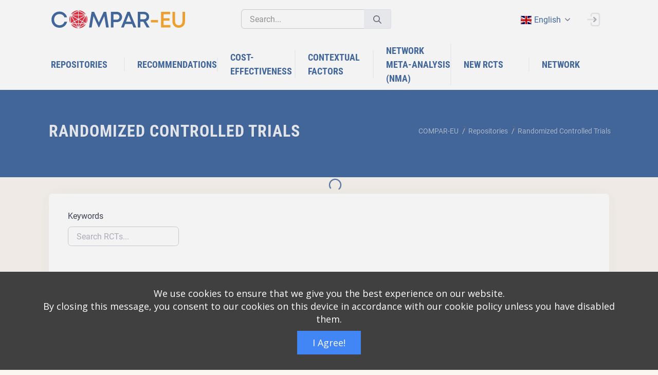

--- FILE ---
content_type: text/html;charset=UTF-8
request_url: https://platform.self-management.eu/randomized-controlled-trials?p_p_id=net_sonicon_rcts_ComparEuRctsWebPortlet&p_p_lifecycle=0&p_p_state=normal&p_p_mode=view&_net_sonicon_rcts_ComparEuRctsWebPortlet_disease=39578&_net_sonicon_rcts_ComparEuRctsWebPortlet_keywords=&_net_sonicon_rcts_ComparEuRctsWebPortlet_orderByCol=rct.title&_net_sonicon_rcts_ComparEuRctsWebPortlet_author=null&_net_sonicon_rcts_ComparEuRctsWebPortlet_title=null&_net_sonicon_rcts_ComparEuRctsWebPortlet_resetCur=false&_net_sonicon_rcts_ComparEuRctsWebPortlet_doiNumber=null&_net_sonicon_rcts_ComparEuRctsWebPortlet_tool=854720&_net_sonicon_rcts_ComparEuRctsWebPortlet_measure=94696&_net_sonicon_rcts_ComparEuRctsWebPortlet_jspPage=%2Fview.jsp&_net_sonicon_rcts_ComparEuRctsWebPortlet_orderByType=asc&_net_sonicon_rcts_ComparEuRctsWebPortlet_intervention=0&_net_sonicon_rcts_ComparEuRctsWebPortlet_outcome=94692&_net_sonicon_rcts_ComparEuRctsWebPortlet_delta=40
body_size: 31686
content:




































		<!DOCTYPE html>



























































<html class="ltr" dir="ltr" lang="en-GB">

<head>
	<title>Randomized Controlled Trials - COMPAR-EU - Liferay</title>

	<meta name="viewport" content="width=device-width, initial-scale=1, shrink-to-fit=no" />
	
	<link href="https://cdnjs.cloudflare.com/ajax/libs/flag-icon-css/0.8.2/css/flag-icon.min.css" rel="stylesheet" />
		





































<meta content="text/html; charset=UTF-8" http-equiv="content-type" />












<link data-senna-track="temporary" href="https://platform.self-management.eu" rel="canonical" />
<link data-senna-track="temporary" href="https://platform.self-management.eu/es/" hreflang="es-ES" rel="alternate" />
<link data-senna-track="temporary" href="https://platform.self-management.eu/nl/" hreflang="nl-NL" rel="alternate" />
<link data-senna-track="temporary" href="https://platform.self-management.eu/fr/" hreflang="fr-FR" rel="alternate" />
<link data-senna-track="temporary" href="https://platform.self-management.eu" hreflang="en-GB" rel="alternate" />
<link data-senna-track="temporary" href="https://platform.self-management.eu/de/" hreflang="de-DE" rel="alternate" />
<link data-senna-track="temporary" href="https://platform.self-management.eu/el/" hreflang="el-GR" rel="alternate" />
<link data-senna-track="temporary" href="https://platform.self-management.eu" hreflang="x-default" rel="alternate" />

<meta property="og:locale" content="en_GB">
<meta property="og:locale:alternate" content="en_GB">
<meta property="og:locale:alternate" content="nl_NL">
<meta property="og:locale:alternate" content="es_ES">
<meta property="og:locale:alternate" content="fr_FR">
<meta property="og:locale:alternate" content="de_DE">
<meta property="og:locale:alternate" content="el_GR">
<meta property="og:site_name" content="COMPAR-EU">
<meta property="og:title" content="Randomized Controlled Trials - COMPAR-EU - Liferay">
<meta property="og:type" content="website">
<meta property="og:url" content="https://platform.self-management.eu">


<link href="https://platform.self-management.eu/o/compar-eu-main-theme/images/favicon.ico" rel="icon" />



<link class="lfr-css-file" data-senna-track="temporary" href="https://platform.self-management.eu/o/compar-eu-main-theme/css/clay.css?browserId=chrome&amp;themeId=compareumaintheme_WAR_compareumaintheme&amp;minifierType=css&amp;languageId=en_GB&amp;b=7305&amp;t=1680209742000" id="liferayAUICSS" rel="stylesheet" type="text/css" />



<link data-senna-track="temporary" href="/o/frontend-css-web/main.css?browserId=chrome&amp;themeId=compareumaintheme_WAR_compareumaintheme&amp;minifierType=css&amp;languageId=en_GB&amp;b=7305&amp;t=1640944618689" id="liferayPortalCSS" rel="stylesheet" type="text/css" />









	

	





	



	

		<link data-senna-track="temporary" href="/combo?browserId=chrome&amp;minifierType=&amp;themeId=compareumaintheme_WAR_compareumaintheme&amp;languageId=en_GB&amp;b=7305&amp;com_liferay_dynamic_data_mapping_form_web_portlet_DDMFormPortlet_INSTANCE_wefs334s:%2Fadmin%2Fcss%2Fmain.css&amp;com_liferay_journal_content_web_portlet_JournalContentPortlet_INSTANCE_DA_SEE_MORE_EDUCATION_DESC:%2Fcss%2Fmain.css&amp;com_liferay_portal_search_web_search_bar_portlet_SearchBarPortlet_INSTANCE_templateSearch:%2Fcss%2Fmain.css&amp;com_liferay_product_navigation_product_menu_web_portlet_ProductMenuPortlet:%2Fcss%2Fmain.css&amp;net_sonicon_comparimport_ComparImportWebPortlet:%2Fcss%2Fmain.css&amp;net_sonicon_home_popup_ComparEuHomePopupWebPortlet:%2Fcss%2Fmain.css&amp;net_sonicon_rcts_ComparEuRctsWebPortlet:%2Fcss%2Fmain.css&amp;t=1680209742000" id="baf73ac5" rel="stylesheet" type="text/css" />

	







<script data-senna-track="temporary" type="text/javascript">
	// <![CDATA[
		var Liferay = Liferay || {};

		Liferay.Browser = {
			acceptsGzip: function() {
				return true;
			},

			

			getMajorVersion: function() {
				return 131.0;
			},

			getRevision: function() {
				return '537.36';
			},
			getVersion: function() {
				return '131.0';
			},

			

			isAir: function() {
				return false;
			},
			isChrome: function() {
				return true;
			},
			isEdge: function() {
				return false;
			},
			isFirefox: function() {
				return false;
			},
			isGecko: function() {
				return true;
			},
			isIe: function() {
				return false;
			},
			isIphone: function() {
				return false;
			},
			isLinux: function() {
				return false;
			},
			isMac: function() {
				return true;
			},
			isMobile: function() {
				return false;
			},
			isMozilla: function() {
				return false;
			},
			isOpera: function() {
				return false;
			},
			isRtf: function() {
				return true;
			},
			isSafari: function() {
				return true;
			},
			isSun: function() {
				return false;
			},
			isWebKit: function() {
				return true;
			},
			isWindows: function() {
				return false;
			}
		};

		Liferay.Data = Liferay.Data || {};

		Liferay.Data.ICONS_INLINE_SVG = true;

		Liferay.Data.NAV_SELECTOR = '#navigation';

		Liferay.Data.NAV_SELECTOR_MOBILE = '#navigationCollapse';

		Liferay.Data.isCustomizationView = function() {
			return false;
		};

		Liferay.Data.notices = [
			

			
		];

		Liferay.PortletKeys = {
			DOCUMENT_LIBRARY: 'com_liferay_document_library_web_portlet_DLPortlet',
			DYNAMIC_DATA_MAPPING: 'com_liferay_dynamic_data_mapping_web_portlet_DDMPortlet',
			ITEM_SELECTOR: 'com_liferay_item_selector_web_portlet_ItemSelectorPortlet'
		};

		Liferay.PropsValues = {
			JAVASCRIPT_SINGLE_PAGE_APPLICATION_TIMEOUT: 0,
			NTLM_AUTH_ENABLED: false,
			UPLOAD_SERVLET_REQUEST_IMPL_MAX_SIZE: 104857600
		};

		Liferay.ThemeDisplay = {

			

			
				getLayoutId: function() {
					return '9';
				},

				

				getLayoutRelativeControlPanelURL: function() {
					return '/group/compar-eu/~/control_panel/manage?p_p_id=net_sonicon_rcts_ComparEuRctsWebPortlet';
				},

				getLayoutRelativeURL: function() {
					return '/randomized-controlled-trials';
				},
				getLayoutURL: function() {
					return 'https://platform.self-management.eu/randomized-controlled-trials';
				},
				getParentLayoutId: function() {
					return '3';
				},
				isControlPanel: function() {
					return false;
				},
				isPrivateLayout: function() {
					return 'false';
				},
				isVirtualLayout: function() {
					return false;
				},
			

			getBCP47LanguageId: function() {
				return 'en-GB';
			},
			getCanonicalURL: function() {

				

				return 'https\x3a\x2f\x2fplatform\x2eself-management\x2eeu';
			},
			getCDNBaseURL: function() {
				return 'https://platform.self-management.eu';
			},
			getCDNDynamicResourcesHost: function() {
				return '';
			},
			getCDNHost: function() {
				return '';
			},
			getCompanyGroupId: function() {
				return '20123';
			},
			getCompanyId: function() {
				return '20097';
			},
			getDefaultLanguageId: function() {
				return 'en_GB';
			},
			getDoAsUserIdEncoded: function() {
				return '';
			},
			getLanguageId: function() {
				return 'en_GB';
			},
			getParentGroupId: function() {
				return '38702';
			},
			getPathContext: function() {
				return '';
			},
			getPathImage: function() {
				return '/image';
			},
			getPathJavaScript: function() {
				return '/o/frontend-js-web';
			},
			getPathMain: function() {
				return '/c';
			},
			getPathThemeImages: function() {
				return 'https://platform.self-management.eu/o/compar-eu-main-theme/images';
			},
			getPathThemeRoot: function() {
				return '/o/compar-eu-main-theme';
			},
			getPlid: function() {
				return '20';
			},
			getPortalURL: function() {
				return 'https://platform.self-management.eu';
			},
			getScopeGroupId: function() {
				return '38702';
			},
			getScopeGroupIdOrLiveGroupId: function() {
				return '38702';
			},
			getSessionId: function() {
				return '';
			},
			getSiteAdminURL: function() {
				return 'https://platform.self-management.eu/group/compar-eu/~/control_panel/manage?p_p_lifecycle=0&p_p_state=maximized&p_p_mode=view';
			},
			getSiteGroupId: function() {
				return '38702';
			},
			getURLControlPanel: function() {
				return '/group/control_panel?refererPlid=20';
			},
			getURLHome: function() {
				return 'https\x3a\x2f\x2fplatform\x2eself-management\x2eeu\x2fweb\x2fguest';
			},
			getUserEmailAddress: function() {
				return '';
			},
			getUserId: function() {
				return '20102';
			},
			getUserName: function() {
				return '';
			},
			isAddSessionIdToURL: function() {
				return false;
			},
			isImpersonated: function() {
				return false;
			},
			isSignedIn: function() {
				return false;
			},
			isStateExclusive: function() {
				return false;
			},
			isStateMaximized: function() {
				return false;
			},
			isStatePopUp: function() {
				return false;
			}
		};

		var themeDisplay = Liferay.ThemeDisplay;

		Liferay.AUI = {

			

			getAvailableLangPath: function() {
				return 'available_languages.jsp?browserId=chrome&themeId=compareumaintheme_WAR_compareumaintheme&colorSchemeId=01&minifierType=js&languageId=en_GB&b=7305&t=1766140898152';
			},
			getCombine: function() {
				return true;
			},
			getComboPath: function() {
				return '/combo/?browserId=chrome&minifierType=&languageId=en_GB&b=7305&t=1640944613574&';
			},
			getDateFormat: function() {
				return '%d/%m/%Y';
			},
			getEditorCKEditorPath: function() {
				return '/o/frontend-editor-ckeditor-web';
			},
			getFilter: function() {
				var filter = 'raw';

				
					
						filter = 'min';
					
					

				return filter;
			},
			getFilterConfig: function() {
				var instance = this;

				var filterConfig = null;

				if (!instance.getCombine()) {
					filterConfig = {
						replaceStr: '.js' + instance.getStaticResourceURLParams(),
						searchExp: '\\.js$'
					};
				}

				return filterConfig;
			},
			getJavaScriptRootPath: function() {
				return '/o/frontend-js-web';
			},
			getLangPath: function() {
				return 'aui_lang.jsp?browserId=chrome&themeId=compareumaintheme_WAR_compareumaintheme&colorSchemeId=01&minifierType=js&languageId=en_GB&b=7305&t=1640944613574';
			},
			getPortletRootPath: function() {
				return '/html/portlet';
			},
			getStaticResourceURLParams: function() {
				return '?browserId=chrome&minifierType=&languageId=en_GB&b=7305&t=1640944613574';
			}
		};

		Liferay.authToken = '8PtIcJIC';

		

		Liferay.currentURL = '\x2frandomized-controlled-trials\x3fp_p_id\x3dnet_sonicon_rcts_ComparEuRctsWebPortlet\x26p_p_lifecycle\x3d0\x26p_p_state\x3dnormal\x26p_p_mode\x3dview\x26_net_sonicon_rcts_ComparEuRctsWebPortlet_disease\x3d39578\x26_net_sonicon_rcts_ComparEuRctsWebPortlet_keywords\x3d\x26_net_sonicon_rcts_ComparEuRctsWebPortlet_orderByCol\x3drct\x2etitle\x26_net_sonicon_rcts_ComparEuRctsWebPortlet_author\x3dnull\x26_net_sonicon_rcts_ComparEuRctsWebPortlet_title\x3dnull\x26_net_sonicon_rcts_ComparEuRctsWebPortlet_resetCur\x3dfalse\x26_net_sonicon_rcts_ComparEuRctsWebPortlet_doiNumber\x3dnull\x26_net_sonicon_rcts_ComparEuRctsWebPortlet_tool\x3d854720\x26_net_sonicon_rcts_ComparEuRctsWebPortlet_measure\x3d94696\x26_net_sonicon_rcts_ComparEuRctsWebPortlet_jspPage\x3d\x252Fview\x2ejsp\x26_net_sonicon_rcts_ComparEuRctsWebPortlet_orderByType\x3dasc\x26_net_sonicon_rcts_ComparEuRctsWebPortlet_intervention\x3d0\x26_net_sonicon_rcts_ComparEuRctsWebPortlet_outcome\x3d94692\x26_net_sonicon_rcts_ComparEuRctsWebPortlet_delta\x3d40';
		Liferay.currentURLEncoded = '\x252Frandomized-controlled-trials\x253Fp_p_id\x253Dnet_sonicon_rcts_ComparEuRctsWebPortlet\x2526p_p_lifecycle\x253D0\x2526p_p_state\x253Dnormal\x2526p_p_mode\x253Dview\x2526_net_sonicon_rcts_ComparEuRctsWebPortlet_disease\x253D39578\x2526_net_sonicon_rcts_ComparEuRctsWebPortlet_keywords\x253D\x2526_net_sonicon_rcts_ComparEuRctsWebPortlet_orderByCol\x253Drct\x2etitle\x2526_net_sonicon_rcts_ComparEuRctsWebPortlet_author\x253Dnull\x2526_net_sonicon_rcts_ComparEuRctsWebPortlet_title\x253Dnull\x2526_net_sonicon_rcts_ComparEuRctsWebPortlet_resetCur\x253Dfalse\x2526_net_sonicon_rcts_ComparEuRctsWebPortlet_doiNumber\x253Dnull\x2526_net_sonicon_rcts_ComparEuRctsWebPortlet_tool\x253D854720\x2526_net_sonicon_rcts_ComparEuRctsWebPortlet_measure\x253D94696\x2526_net_sonicon_rcts_ComparEuRctsWebPortlet_jspPage\x253D\x25252Fview\x2ejsp\x2526_net_sonicon_rcts_ComparEuRctsWebPortlet_orderByType\x253Dasc\x2526_net_sonicon_rcts_ComparEuRctsWebPortlet_intervention\x253D0\x2526_net_sonicon_rcts_ComparEuRctsWebPortlet_outcome\x253D94692\x2526_net_sonicon_rcts_ComparEuRctsWebPortlet_delta\x253D40';
	// ]]>
</script>

<script src="/o/js_loader_config?t=1766140711454" type="text/javascript"></script>
<script data-senna-track="permanent" src="/combo?browserId=chrome&minifierType=js&languageId=en_GB&b=7305&t=1640944613574&/o/frontend-js-aui-web/aui/aui/aui.js&/o/frontend-js-aui-web/liferay/modules.js&/o/frontend-js-aui-web/liferay/aui_sandbox.js&/o/frontend-js-aui-web/aui/attribute-base/attribute-base.js&/o/frontend-js-aui-web/aui/attribute-complex/attribute-complex.js&/o/frontend-js-aui-web/aui/attribute-core/attribute-core.js&/o/frontend-js-aui-web/aui/attribute-observable/attribute-observable.js&/o/frontend-js-aui-web/aui/attribute-extras/attribute-extras.js&/o/frontend-js-aui-web/aui/event-custom-base/event-custom-base.js&/o/frontend-js-aui-web/aui/event-custom-complex/event-custom-complex.js&/o/frontend-js-aui-web/aui/oop/oop.js&/o/frontend-js-aui-web/aui/aui-base-lang/aui-base-lang.js&/o/frontend-js-aui-web/liferay/dependency.js&/o/frontend-js-aui-web/liferay/util.js&/o/frontend-js-web/loader/config.js&/o/frontend-js-web/loader/loader.js&/o/frontend-js-web/liferay/dom_task_runner.js&/o/frontend-js-web/liferay/events.js&/o/frontend-js-web/liferay/lazy_load.js&/o/frontend-js-web/liferay/liferay.js&/o/frontend-js-web/liferay/global.bundle.js&/o/frontend-js-web/liferay/portlet.js&/o/frontend-js-web/liferay/workflow.js" type="text/javascript"></script>




	

	<script data-senna-track="temporary" src="/o/js_bundle_config?t=1766140858745" type="text/javascript"></script>


<script data-senna-track="temporary" type="text/javascript">
	// <![CDATA[
		
			
				
		

		

		
	// ]]>
</script>





	
		

			

			
		
		



	
		

			

			
		
	












	

	





	



	















<link class="lfr-css-file" data-senna-track="temporary" href="https://platform.self-management.eu/o/compar-eu-main-theme/css/main.css?browserId=chrome&amp;themeId=compareumaintheme_WAR_compareumaintheme&amp;minifierType=css&amp;languageId=en_GB&amp;b=7305&amp;t=1680209742000" id="liferayThemeCSS" rel="stylesheet" type="text/css" />








	<style data-senna-track="temporary" type="text/css">

		

			

				

					

#p_p_id_com_liferay_site_navigation_breadcrumb_web_portlet_SiteNavigationBreadcrumbPortlet_INSTANCE_vQGFYOqCCvqy_ .portlet-content {
background-color: #;
border-top-color: #;
border-right-color: #;
border-bottom-color: #;
border-left-color: #;
color: #
}




				

			

		

			

				

					

#p_p_id_net_sonicon_rcts_ComparEuRctsWebPortlet_ .portlet-content {
background-color: #;
border-top-color: #;
border-right-color: #;
border-bottom-color: #;
border-left-color: #;
color: #
}




				

			

		

			

		

			

				

					

#p_p_id_com_liferay_site_navigation_language_web_portlet_SiteNavigationLanguagePortlet_ .portlet-content {
background-color: #;
border-top-color: #;
border-right-color: #;
border-bottom-color: #;
border-left-color: #;
color: #
}




				

			

		

			

		

			

		

			

		

			

		

			

		

			

		

			

		

			

		

			

		

			

		

	</style>


<link href="/o/commerce-frontend-js/styles/main.css" rel="stylesheet" type="text/css" /><style data-senna-track="temporary" type="text/css">
</style>
<script type="text/javascript">
// <![CDATA[
Liferay.SPA = Liferay.SPA || {};
Liferay.SPA.cacheExpirationTime = -1;
Liferay.SPA.clearScreensCache = false;
Liferay.SPA.debugEnabled = false;
Liferay.SPA.excludedPaths = ["/c/document_library","/documents","/image"];
Liferay.SPA.loginRedirect = '';
Liferay.SPA.navigationExceptionSelectors = ':not([target="_blank"]):not([data-senna-off]):not([data-resource-href]):not([data-cke-saved-href]):not([data-cke-saved-href])';
Liferay.SPA.requestTimeout = 0;
Liferay.SPA.userNotification = {
	message: 'It looks like this is taking longer than expected.',
	timeout: 30000,
	title: 'Oops'
};
// ]]>
</script><script type="text/javascript">
// <![CDATA[
Liferay.Loader.require('frontend-js-spa-web@4.0.17/liferay/init.es', function(frontendJsSpaWeb4017LiferayInitEs) {
try {
(function() {
var frontendJsSpaWebLiferayInitEs = frontendJsSpaWeb4017LiferayInitEs;
frontendJsSpaWebLiferayInitEs.default.init(
	function(app) {
		app.setPortletsBlacklist({"com_liferay_site_navigation_directory_web_portlet_SitesDirectoryPortlet":true,"com_liferay_nested_portlets_web_portlet_NestedPortletsPortlet":true,"com_liferay_login_web_portlet_LoginPortlet":true,"com_liferay_login_web_portlet_FastLoginPortlet":true});
		app.setValidStatusCodes([221,490,494,499,491,492,493,495,220]);
	}
);
})();
} catch (err) {
	console.error(err);
}
});
// ]]>
</script>





<script type="text/javascript">
// <![CDATA[
Liferay.on(
	'ddmFieldBlur', function(event) {
		if (window.Analytics) {
			Analytics.send(
				'fieldBlurred',
				'Form',
				{
					fieldName: event.fieldName,
					focusDuration: event.focusDuration,
					formId: event.formId,
					page: event.page
				}
			);
		}
	}
);

Liferay.on(
	'ddmFieldFocus', function(event) {
		if (window.Analytics) {
			Analytics.send(
				'fieldFocused',
				'Form',
				{
					fieldName: event.fieldName,
					formId: event.formId,
					page: event.page
				}
			);
		}
	}
);

Liferay.on(
	'ddmFormPageShow', function(event) {
		if (window.Analytics) {
			Analytics.send(
				'pageViewed',
				'Form',
				{
					formId: event.formId,
					page: event.page,
					title: event.title
				}
			);
		}
	}
);

Liferay.on(
	'ddmFormSubmit', function(event) {
		if (window.Analytics) {
			Analytics.send(
				'formSubmitted',
				'Form',
				{
					formId: event.formId
				}
			);
		}
	}
);

Liferay.on(
	'ddmFormView', function(event) {
		if (window.Analytics) {
			Analytics.send(
				'formViewed',
				'Form',
				{
					formId: event.formId,
					title: event.title
				}
			);
		}
	}
);
// ]]>
</script>

























<script data-senna-track="temporary" type="text/javascript">
	if (window.Analytics) {
		window._com_liferay_document_library_analytics_isViewFileEntry = false;
	}
</script>



</head>

<body class="chrome controls-visible  yui3-skin-sam signed-out public-page site header-fixed header-mobile-fixed subheader-enabled page-loading compar" id="kt_body">


















































	<nav class="quick-access-nav" id="osck_quickAccessNav">
		<h1 class="hide-accessible">Navigation</h1>

		<ul>
			
				<li><a href="#main-content">Skip to Content</a></li>
			

			

		</ul>
	</nav>

















































































<div id="kt_header_mobile" class="header-mobile bg-primary header-mobile-fixed">
	<!--begin::Logo-->
	<a href="https://platform.self-management.eu">
		<img alt="Logo" src="https://platform.self-management.eu/o/compar-eu-main-theme/images/COMPAR-EU_RGB.svg" class="max-h-30px" style="width:270px;" />
	</a>
	<!--end::Logo-->
	<!--begin::Toolbar-->
	<div class="d-flex align-items-center">
		<button class="btn p-0 ml-4" id="kt_header_mobile_toggle">
			<i class="la la-bars"></i>
		</button>
		<button class="btn p-0 ml-2" id="kt_header_mobile_topbar_toggle">
			<i class="la la-user"></i>
		</button>
	</div>
	<!--end::Toolbar-->
</div>
<!--end::Header Mobile-->
<!--end::Main-->
<div class="d-flex flex-column flex-root">
	<!--begin::Page-->
	<div class="d-flex flex-row flex-column-fluid page">
		<!--begin::Wrapper-->
		<div class="d-flex flex-column flex-row-fluid wrapper" id="kt_wrapper">
			<!--begin::Header-->
			<div id="kt_header" class="header flex-column header-fixed">
				<!--begin::Top-->
				<div class="header-top" style="background-color: white !important;">
					<!--begin::Container-->
					<div class="container">
						<!--begin::Left-->
						<div class="d-none d-lg-flex align-items-center mr-3">
							<!--begin::Logo-->
							<a href="https://platform.self-management.eu" class="mr-20">
								<img alt="Logo" src="https://platform.self-management.eu/o/compar-eu-main-theme/images/COMPAR-EU_RGB.svg" class="max-h-35px" style="width:270px;" />
							</a>
							<!--end::Logo-->
							<!--begin::Desktop Search-->
							<div class="quick-search quick-search-inline ml-4 w-300px" id="">
								<!--begin::Form-->








































	

	<div class="portlet-boundary portlet-boundary_com_liferay_portal_search_web_search_bar_portlet_SearchBarPortlet_  portlet-static portlet-static-end portlet-barebone portlet-search-bar " id="p_p_id_com_liferay_portal_search_web_search_bar_portlet_SearchBarPortlet_INSTANCE_templateSearch_">
		<span id="p_com_liferay_portal_search_web_search_bar_portlet_SearchBarPortlet_INSTANCE_templateSearch"></span>




	

	
		
			






































	
		
<section class="portlet" id="portlet_com_liferay_portal_search_web_search_bar_portlet_SearchBarPortlet_INSTANCE_templateSearch">


	<div class="portlet-content">

		<div class="autofit-float autofit-row portlet-header">
			<div class="autofit-col autofit-col-expand">
				<h2 class="portlet-title-text">Search Bar</h2>
			</div>

			<div class="autofit-col autofit-col-end">
				<div class="autofit-section">
				</div>
			</div>
		</div>

		
			<div class=" portlet-content-container">
				


	<div class="portlet-body">



	
		
			
				
					



















































	

				

				
					
						


	

		


















	
	
		





























































<form action="https://platform.self-management.eu/search" class="form  " data-fm-namespace="_com_liferay_portal_search_web_search_bar_portlet_SearchBarPortlet_INSTANCE_templateSearch_" id="_com_liferay_portal_search_web_search_bar_portlet_SearchBarPortlet_INSTANCE_templateSearch_fm" method="get" name="_com_liferay_portal_search_web_search_bar_portlet_SearchBarPortlet_INSTANCE_templateSearch_fm" >
	

	






































































	

		

		
			
				<input  class="field form-control"  id="_com_liferay_portal_search_web_search_bar_portlet_SearchBarPortlet_INSTANCE_templateSearch_formDate"    name="_com_liferay_portal_search_web_search_bar_portlet_SearchBarPortlet_INSTANCE_templateSearch_formDate"     type="hidden" value="1766343200967"   />
			
		

		
	









			

			

			


































				<fieldset class="fieldset search-bar" ><div class="">
					






































































	

		

		
			
				<input  class="field search-bar-empty-search-input form-control"  id="_com_liferay_portal_search_web_search_bar_portlet_SearchBarPortlet_INSTANCE_templateSearch_emptySearchEnabled"    name="_com_liferay_portal_search_web_search_bar_portlet_SearchBarPortlet_INSTANCE_templateSearch_emptySearchEnabled"     type="hidden" value="false"   />
			
		

		
	










					<div class="input-group search-bar-simple">
						
							
							
								<div class="input-group-item search-bar-keywords-input-wrapper">
									<input class="form-control input-group-inset input-group-inset-after search-bar-keywords-input" data-qa-id="searchInput" id="dkrk___q" name="q" placeholder="Search..." title="Search" type="text" value="" />

									






































































	

		

		
			
				<input  class="field form-control"  id="_com_liferay_portal_search_web_search_bar_portlet_SearchBarPortlet_INSTANCE_templateSearch_scope"    name="_com_liferay_portal_search_web_search_bar_portlet_SearchBarPortlet_INSTANCE_templateSearch_scope"     type="hidden" value=""   />
			
		

		
	










									<div class="input-group-inset-item input-group-inset-item-after">
										<button class="btn btn-monospaced btn-unstyled"type="submit" aria-label="Submit" ><span class="inline-item"><svg class="lexicon-icon lexicon-icon-search" role="presentation" viewBox="0 0 512 512"><use xlink:href="https://platform.self-management.eu/o/compar-eu-main-theme/images/clay/icons.svg#search" /></svg></span></button>
									</div>
								</div>
							
						
					</div>
				</div></fieldset>
			
		



























































	

	
</form>



<script type="text/javascript">
// <![CDATA[
AUI().use('liferay-form', function(A) {(function() {var $ = AUI.$;var _ = AUI._;
	Liferay.Form.register(
		{
			id: '_com_liferay_portal_search_web_search_bar_portlet_SearchBarPortlet_INSTANCE_templateSearch_fm'

			
				, fieldRules: [

					

				]
			

			

			, validateOnBlur: true
		}
	);

	var onDestroyPortlet = function(event) {
		if (event.portletId === 'com_liferay_portal_search_web_search_bar_portlet_SearchBarPortlet_INSTANCE_templateSearch') {
			delete Liferay.Form._INSTANCES['_com_liferay_portal_search_web_search_bar_portlet_SearchBarPortlet_INSTANCE_templateSearch_fm'];
		}
	};

	Liferay.on('destroyPortlet', onDestroyPortlet);

	

	Liferay.fire(
		'_com_liferay_portal_search_web_search_bar_portlet_SearchBarPortlet_INSTANCE_templateSearch_formReady',
		{
			formName: '_com_liferay_portal_search_web_search_bar_portlet_SearchBarPortlet_INSTANCE_templateSearch_fm'
		}
	);
})();});
// ]]>
</script>

		<script type="text/javascript">
// <![CDATA[
AUI().use('liferay-search-bar', function(A) {(function() {var $ = AUI.$;var _ = AUI._;
			new Liferay.Search.SearchBar(A.one('#_com_liferay_portal_search_web_search_bar_portlet_SearchBarPortlet_INSTANCE_templateSearch_fm'));
		})();});
// ]]>
</script>
	


	
	
					
				
			
		
	
	


	</div>

			</div>
		
	</div>
</section>
	

		
		







	</div>




								<!--end::Form-->
								<!--begin::Search Toggle-->
								<div id="kt_quick_search_toggle" data-toggle="dropdown" data-offset="0px,1px"></div>
								<!--end::Search Toggle-->
								<!--begin::Dropdown-->
								<div class="dropdown-menu dropdown-menu-left dropdown-menu-lg dropdown-menu-anim-up">
									<div class="quick-search-wrapper scroll" data-scroll="true" data-height="350" data-mobile-height="200"></div>
								</div>
								<!--end::Dropdown-->
							</div>
							<!--end::Desktop Search-->
						</div>
						<!--end::Left-->
						<!--begin::Topbar-->
						<div class="topbar">
							<!--begin::Tablet & Mobile Search-->
							<div class="dropdown d-flex d-lg-none">
								<!--begin::Toggle-->
								<div class="topbar-item" data-toggle="dropdown" data-offset="10px,0px">
									<div class="btn btn-icon btn-hover-icon-primary btn-clean btn-lg">
										<span class="svg-icon svg-icon-xl">
											<!--begin::Svg Icon | path:assets/media/svg/icons/General/Search.svg-->
											<svg title="Search" xmlns="http://www.w3.org/2000/svg" xmlns:xlink="http://www.w3.org/1999/xlink" width="24px" height="24px" viewBox="0 0 24 24" version="1.1">
												<g stroke="none" stroke-width="1" fill="none" fill-rule="evenodd">
													<rect x="0" y="0" width="24" height="24" />
													<path d="M14.2928932,16.7071068 C13.9023689,16.3165825 13.9023689,15.6834175 14.2928932,15.2928932 C14.6834175,14.9023689 15.3165825,14.9023689 15.7071068,15.2928932 L19.7071068,19.2928932 C20.0976311,19.6834175 20.0976311,20.3165825 19.7071068,20.7071068 C19.3165825,21.0976311 18.6834175,21.0976311 18.2928932,20.7071068 L14.2928932,16.7071068 Z" fill="#000000" fill-rule="nonzero" opacity="0.3" />
													<path d="M11,16 C13.7614237,16 16,13.7614237 16,11 C16,8.23857625 13.7614237,6 11,6 C8.23857625,6 6,8.23857625 6,11 C6,13.7614237 8.23857625,16 11,16 Z M11,18 C7.13400675,18 4,14.8659932 4,11 C4,7.13400675 7.13400675,4 11,4 C14.8659932,4 18,7.13400675 18,11 C18,14.8659932 14.8659932,18 11,18 Z" fill="#000000" fill-rule="nonzero" />
												</g>
											</svg>
											<!--end::Svg Icon-->
										</span>
									</div>
								</div>
								<!--end::Toggle-->
								<!--begin::Dropdown-->
								<div class="dropdown-menu p-0 m-0 dropdown-menu-right dropdown-menu-anim-up dropdown-menu-lg">
									<div class="quick-search quick-search-dropdown" id="kt_quick_search_dropdown">
										<!--begin:Form-->








































	

	<div class="portlet-boundary portlet-boundary_com_liferay_portal_search_web_search_bar_portlet_SearchBarPortlet_  portlet-static portlet-static-end portlet-barebone portlet-search-bar " id="p_p_id_com_liferay_portal_search_web_search_bar_portlet_SearchBarPortlet_INSTANCE_templateSearch_">
		<span id="p_com_liferay_portal_search_web_search_bar_portlet_SearchBarPortlet_INSTANCE_templateSearch"></span>




	

	
		
			






































	
		
<section class="portlet" id="portlet_com_liferay_portal_search_web_search_bar_portlet_SearchBarPortlet_INSTANCE_templateSearch">


	<div class="portlet-content">

		<div class="autofit-float autofit-row portlet-header">
			<div class="autofit-col autofit-col-expand">
				<h2 class="portlet-title-text">Search Bar</h2>
			</div>

			<div class="autofit-col autofit-col-end">
				<div class="autofit-section">
				</div>
			</div>
		</div>

		
			<div class=" portlet-content-container">
				


	<div class="portlet-body">



	
		
			
				
					



















































	

				

				
					
						


	

		


















	
	
		





























































<form action="https://platform.self-management.eu/search" class="form  " data-fm-namespace="_com_liferay_portal_search_web_search_bar_portlet_SearchBarPortlet_INSTANCE_templateSearch_" id="_com_liferay_portal_search_web_search_bar_portlet_SearchBarPortlet_INSTANCE_templateSearch_fm" method="get" name="_com_liferay_portal_search_web_search_bar_portlet_SearchBarPortlet_INSTANCE_templateSearch_fm" >
	

	






































































	

		

		
			
				<input  class="field form-control"  id="_com_liferay_portal_search_web_search_bar_portlet_SearchBarPortlet_INSTANCE_templateSearch_formDate"    name="_com_liferay_portal_search_web_search_bar_portlet_SearchBarPortlet_INSTANCE_templateSearch_formDate"     type="hidden" value="1766343200970"   />
			
		

		
	









			

			

			


































				<fieldset class="fieldset search-bar" ><div class="">
					






































































	

		

		
			
				<input  class="field search-bar-empty-search-input form-control"  id="_com_liferay_portal_search_web_search_bar_portlet_SearchBarPortlet_INSTANCE_templateSearch_emptySearchEnabled"    name="_com_liferay_portal_search_web_search_bar_portlet_SearchBarPortlet_INSTANCE_templateSearch_emptySearchEnabled"     type="hidden" value="false"   />
			
		

		
	










					<div class="input-group search-bar-simple">
						
							
							
								<div class="input-group-item search-bar-keywords-input-wrapper">
									<input class="form-control input-group-inset input-group-inset-after search-bar-keywords-input" data-qa-id="searchInput" id="wfkm___q" name="q" placeholder="Search..." title="Search" type="text" value="" />

									






































































	

		

		
			
				<input  class="field form-control"  id="_com_liferay_portal_search_web_search_bar_portlet_SearchBarPortlet_INSTANCE_templateSearch_scope"    name="_com_liferay_portal_search_web_search_bar_portlet_SearchBarPortlet_INSTANCE_templateSearch_scope"     type="hidden" value=""   />
			
		

		
	










									<div class="input-group-inset-item input-group-inset-item-after">
										<button class="btn btn-monospaced btn-unstyled"type="submit" aria-label="Submit" ><span class="inline-item"><svg class="lexicon-icon lexicon-icon-search" role="presentation" viewBox="0 0 512 512"><use xlink:href="https://platform.self-management.eu/o/compar-eu-main-theme/images/clay/icons.svg#search" /></svg></span></button>
									</div>
								</div>
							
						
					</div>
				</div></fieldset>
			
		



























































	

	
</form>



<script type="text/javascript">
// <![CDATA[
AUI().use('liferay-form', function(A) {(function() {var $ = AUI.$;var _ = AUI._;
	Liferay.Form.register(
		{
			id: '_com_liferay_portal_search_web_search_bar_portlet_SearchBarPortlet_INSTANCE_templateSearch_fm'

			
				, fieldRules: [

					

				]
			

			

			, validateOnBlur: true
		}
	);

	var onDestroyPortlet = function(event) {
		if (event.portletId === 'com_liferay_portal_search_web_search_bar_portlet_SearchBarPortlet_INSTANCE_templateSearch') {
			delete Liferay.Form._INSTANCES['_com_liferay_portal_search_web_search_bar_portlet_SearchBarPortlet_INSTANCE_templateSearch_fm'];
		}
	};

	Liferay.on('destroyPortlet', onDestroyPortlet);

	

	Liferay.fire(
		'_com_liferay_portal_search_web_search_bar_portlet_SearchBarPortlet_INSTANCE_templateSearch_formReady',
		{
			formName: '_com_liferay_portal_search_web_search_bar_portlet_SearchBarPortlet_INSTANCE_templateSearch_fm'
		}
	);
})();});
// ]]>
</script>

		<script type="text/javascript">
// <![CDATA[
AUI().use('liferay-search-bar', function(A) {(function() {var $ = AUI.$;var _ = AUI._;
			new Liferay.Search.SearchBar(A.one('#_com_liferay_portal_search_web_search_bar_portlet_SearchBarPortlet_INSTANCE_templateSearch_fm'));
		})();});
// ]]>
</script>
	


	
	
					
				
			
		
	
	


	</div>

			</div>
		
	</div>
</section>
	

		
		







	</div>




										<!--end::Form-->
										<!--begin::Scroll-->
										<div class="quick-search-wrapper scroll" data-scroll="true" data-height="325" data-mobile-height="200"></div>
										<!--end::Scroll-->
									</div>
								</div>
								<!--end::Dropdown-->
							</div>
							<!--end::Tablet & Mobile Search-->
							<!--begin::Language-->
							<div class="topbar-item mr-1 language-selector">








































	

	<div class="portlet-boundary portlet-boundary_com_liferay_site_navigation_language_web_portlet_SiteNavigationLanguagePortlet_  portlet-static portlet-static-end portlet-barebone portlet-language " id="p_p_id_com_liferay_site_navigation_language_web_portlet_SiteNavigationLanguagePortlet_">
		<span id="p_com_liferay_site_navigation_language_web_portlet_SiteNavigationLanguagePortlet"></span>




	

	
		
			






































	
		
<section class="portlet" id="portlet_com_liferay_site_navigation_language_web_portlet_SiteNavigationLanguagePortlet">


	<div class="portlet-content">

		<div class="autofit-float autofit-row portlet-header">
			<div class="autofit-col autofit-col-expand">
				<h2 class="portlet-title-text">Language Selector</h2>
			</div>

			<div class="autofit-col autofit-col-end">
				<div class="autofit-section">
				</div>
			</div>
		</div>

		
			<div class=" portlet-content-container">
				


	<div class="portlet-body">



	
		
			
				
					



















































	

				

				
					
						


	

		



































































	

		<select style="display:none;" class="language-selector" data-width="fit" aria-label="select-language">
			<option selected data-url="/c/portal/update_language?p_l_id=20&redirect=/randomized-controlled-trials?p_p_id=net_sonicon_rcts_ComparEuRctsWebPortlet&p_p_lifecycle=0&p_p_state=normal&p_p_mode=view&_net_sonicon_rcts_ComparEuRctsWebPortlet_disease=39578&_net_sonicon_rcts_ComparEuRctsWebPortlet_keywords=&_net_sonicon_rcts_ComparEuRctsWebPortlet_orderByCol=rct.title&_net_sonicon_rcts_ComparEuRctsWebPortlet_author=null&_net_sonicon_rcts_ComparEuRctsWebPortlet_title=null&_net_sonicon_rcts_ComparEuRctsWebPortlet_resetCur=false&_net_sonicon_rcts_ComparEuRctsWebPortlet_doiNumber=null&_net_sonicon_rcts_ComparEuRctsWebPortlet_tool=854720&_net_sonicon_rcts_ComparEuRctsWebPortlet_measure=94696&_net_sonicon_rcts_ComparEuRctsWebPortlet_jspPage=%2Fview.jsp&_net_sonicon_rcts_ComparEuRctsWebPortlet_orderByType=asc&_net_sonicon_rcts_ComparEuRctsWebPortlet_intervention=0&_net_sonicon_rcts_ComparEuRctsWebPortlet_outcome=94692&_net_sonicon_rcts_ComparEuRctsWebPortlet_delta=40&languageId=en_GB" data-content='<a href="/c/portal/update_language?p_l_id=20&redirect=/randomized-controlled-trials?p_p_id=net_sonicon_rcts_ComparEuRctsWebPortlet&p_p_lifecycle=0&p_p_state=normal&p_p_mode=view&_net_sonicon_rcts_ComparEuRctsWebPortlet_disease=39578&_net_sonicon_rcts_ComparEuRctsWebPortlet_keywords=&_net_sonicon_rcts_ComparEuRctsWebPortlet_orderByCol=rct.title&_net_sonicon_rcts_ComparEuRctsWebPortlet_author=null&_net_sonicon_rcts_ComparEuRctsWebPortlet_title=null&_net_sonicon_rcts_ComparEuRctsWebPortlet_resetCur=false&_net_sonicon_rcts_ComparEuRctsWebPortlet_doiNumber=null&_net_sonicon_rcts_ComparEuRctsWebPortlet_tool=854720&_net_sonicon_rcts_ComparEuRctsWebPortlet_measure=94696&_net_sonicon_rcts_ComparEuRctsWebPortlet_jspPage=%2Fview.jsp&_net_sonicon_rcts_ComparEuRctsWebPortlet_orderByType=asc&_net_sonicon_rcts_ComparEuRctsWebPortlet_intervention=0&_net_sonicon_rcts_ComparEuRctsWebPortlet_outcome=94692&_net_sonicon_rcts_ComparEuRctsWebPortlet_delta=40&languageId=en_GB"><span class="flag-icon flag-icon-gb"></span>english</a>'></option>
			<option  data-url="/c/portal/update_language?p_l_id=20&redirect=/randomized-controlled-trials?p_p_id=net_sonicon_rcts_ComparEuRctsWebPortlet&p_p_lifecycle=0&p_p_state=normal&p_p_mode=view&_net_sonicon_rcts_ComparEuRctsWebPortlet_disease=39578&_net_sonicon_rcts_ComparEuRctsWebPortlet_keywords=&_net_sonicon_rcts_ComparEuRctsWebPortlet_orderByCol=rct.title&_net_sonicon_rcts_ComparEuRctsWebPortlet_author=null&_net_sonicon_rcts_ComparEuRctsWebPortlet_title=null&_net_sonicon_rcts_ComparEuRctsWebPortlet_resetCur=false&_net_sonicon_rcts_ComparEuRctsWebPortlet_doiNumber=null&_net_sonicon_rcts_ComparEuRctsWebPortlet_tool=854720&_net_sonicon_rcts_ComparEuRctsWebPortlet_measure=94696&_net_sonicon_rcts_ComparEuRctsWebPortlet_jspPage=%2Fview.jsp&_net_sonicon_rcts_ComparEuRctsWebPortlet_orderByType=asc&_net_sonicon_rcts_ComparEuRctsWebPortlet_intervention=0&_net_sonicon_rcts_ComparEuRctsWebPortlet_outcome=94692&_net_sonicon_rcts_ComparEuRctsWebPortlet_delta=40&languageId=nl_NL" data-content='<a href="/c/portal/update_language?p_l_id=20&redirect=/randomized-controlled-trials?p_p_id=net_sonicon_rcts_ComparEuRctsWebPortlet&p_p_lifecycle=0&p_p_state=normal&p_p_mode=view&_net_sonicon_rcts_ComparEuRctsWebPortlet_disease=39578&_net_sonicon_rcts_ComparEuRctsWebPortlet_keywords=&_net_sonicon_rcts_ComparEuRctsWebPortlet_orderByCol=rct.title&_net_sonicon_rcts_ComparEuRctsWebPortlet_author=null&_net_sonicon_rcts_ComparEuRctsWebPortlet_title=null&_net_sonicon_rcts_ComparEuRctsWebPortlet_resetCur=false&_net_sonicon_rcts_ComparEuRctsWebPortlet_doiNumber=null&_net_sonicon_rcts_ComparEuRctsWebPortlet_tool=854720&_net_sonicon_rcts_ComparEuRctsWebPortlet_measure=94696&_net_sonicon_rcts_ComparEuRctsWebPortlet_jspPage=%2Fview.jsp&_net_sonicon_rcts_ComparEuRctsWebPortlet_orderByType=asc&_net_sonicon_rcts_ComparEuRctsWebPortlet_intervention=0&_net_sonicon_rcts_ComparEuRctsWebPortlet_outcome=94692&_net_sonicon_rcts_ComparEuRctsWebPortlet_delta=40&languageId=nl_NL"><span class="flag-icon flag-icon-nl"></span>nederlands</a>'></option>
			<option  data-url="/c/portal/update_language?p_l_id=20&redirect=/randomized-controlled-trials?p_p_id=net_sonicon_rcts_ComparEuRctsWebPortlet&p_p_lifecycle=0&p_p_state=normal&p_p_mode=view&_net_sonicon_rcts_ComparEuRctsWebPortlet_disease=39578&_net_sonicon_rcts_ComparEuRctsWebPortlet_keywords=&_net_sonicon_rcts_ComparEuRctsWebPortlet_orderByCol=rct.title&_net_sonicon_rcts_ComparEuRctsWebPortlet_author=null&_net_sonicon_rcts_ComparEuRctsWebPortlet_title=null&_net_sonicon_rcts_ComparEuRctsWebPortlet_resetCur=false&_net_sonicon_rcts_ComparEuRctsWebPortlet_doiNumber=null&_net_sonicon_rcts_ComparEuRctsWebPortlet_tool=854720&_net_sonicon_rcts_ComparEuRctsWebPortlet_measure=94696&_net_sonicon_rcts_ComparEuRctsWebPortlet_jspPage=%2Fview.jsp&_net_sonicon_rcts_ComparEuRctsWebPortlet_orderByType=asc&_net_sonicon_rcts_ComparEuRctsWebPortlet_intervention=0&_net_sonicon_rcts_ComparEuRctsWebPortlet_outcome=94692&_net_sonicon_rcts_ComparEuRctsWebPortlet_delta=40&languageId=fr_FR" data-content='<a href="/c/portal/update_language?p_l_id=20&redirect=/randomized-controlled-trials?p_p_id=net_sonicon_rcts_ComparEuRctsWebPortlet&p_p_lifecycle=0&p_p_state=normal&p_p_mode=view&_net_sonicon_rcts_ComparEuRctsWebPortlet_disease=39578&_net_sonicon_rcts_ComparEuRctsWebPortlet_keywords=&_net_sonicon_rcts_ComparEuRctsWebPortlet_orderByCol=rct.title&_net_sonicon_rcts_ComparEuRctsWebPortlet_author=null&_net_sonicon_rcts_ComparEuRctsWebPortlet_title=null&_net_sonicon_rcts_ComparEuRctsWebPortlet_resetCur=false&_net_sonicon_rcts_ComparEuRctsWebPortlet_doiNumber=null&_net_sonicon_rcts_ComparEuRctsWebPortlet_tool=854720&_net_sonicon_rcts_ComparEuRctsWebPortlet_measure=94696&_net_sonicon_rcts_ComparEuRctsWebPortlet_jspPage=%2Fview.jsp&_net_sonicon_rcts_ComparEuRctsWebPortlet_orderByType=asc&_net_sonicon_rcts_ComparEuRctsWebPortlet_intervention=0&_net_sonicon_rcts_ComparEuRctsWebPortlet_outcome=94692&_net_sonicon_rcts_ComparEuRctsWebPortlet_delta=40&languageId=fr_FR"><span class="flag-icon flag-icon-fr"></span>français</a>'></option>
			<option  data-url="/c/portal/update_language?p_l_id=20&redirect=/randomized-controlled-trials?p_p_id=net_sonicon_rcts_ComparEuRctsWebPortlet&p_p_lifecycle=0&p_p_state=normal&p_p_mode=view&_net_sonicon_rcts_ComparEuRctsWebPortlet_disease=39578&_net_sonicon_rcts_ComparEuRctsWebPortlet_keywords=&_net_sonicon_rcts_ComparEuRctsWebPortlet_orderByCol=rct.title&_net_sonicon_rcts_ComparEuRctsWebPortlet_author=null&_net_sonicon_rcts_ComparEuRctsWebPortlet_title=null&_net_sonicon_rcts_ComparEuRctsWebPortlet_resetCur=false&_net_sonicon_rcts_ComparEuRctsWebPortlet_doiNumber=null&_net_sonicon_rcts_ComparEuRctsWebPortlet_tool=854720&_net_sonicon_rcts_ComparEuRctsWebPortlet_measure=94696&_net_sonicon_rcts_ComparEuRctsWebPortlet_jspPage=%2Fview.jsp&_net_sonicon_rcts_ComparEuRctsWebPortlet_orderByType=asc&_net_sonicon_rcts_ComparEuRctsWebPortlet_intervention=0&_net_sonicon_rcts_ComparEuRctsWebPortlet_outcome=94692&_net_sonicon_rcts_ComparEuRctsWebPortlet_delta=40&languageId=de_DE" data-content='<a href="/c/portal/update_language?p_l_id=20&redirect=/randomized-controlled-trials?p_p_id=net_sonicon_rcts_ComparEuRctsWebPortlet&p_p_lifecycle=0&p_p_state=normal&p_p_mode=view&_net_sonicon_rcts_ComparEuRctsWebPortlet_disease=39578&_net_sonicon_rcts_ComparEuRctsWebPortlet_keywords=&_net_sonicon_rcts_ComparEuRctsWebPortlet_orderByCol=rct.title&_net_sonicon_rcts_ComparEuRctsWebPortlet_author=null&_net_sonicon_rcts_ComparEuRctsWebPortlet_title=null&_net_sonicon_rcts_ComparEuRctsWebPortlet_resetCur=false&_net_sonicon_rcts_ComparEuRctsWebPortlet_doiNumber=null&_net_sonicon_rcts_ComparEuRctsWebPortlet_tool=854720&_net_sonicon_rcts_ComparEuRctsWebPortlet_measure=94696&_net_sonicon_rcts_ComparEuRctsWebPortlet_jspPage=%2Fview.jsp&_net_sonicon_rcts_ComparEuRctsWebPortlet_orderByType=asc&_net_sonicon_rcts_ComparEuRctsWebPortlet_intervention=0&_net_sonicon_rcts_ComparEuRctsWebPortlet_outcome=94692&_net_sonicon_rcts_ComparEuRctsWebPortlet_delta=40&languageId=de_DE"><span class="flag-icon flag-icon-de"></span>deutsch</a>'></option>
			<option  data-url="/c/portal/update_language?p_l_id=20&redirect=/randomized-controlled-trials?p_p_id=net_sonicon_rcts_ComparEuRctsWebPortlet&p_p_lifecycle=0&p_p_state=normal&p_p_mode=view&_net_sonicon_rcts_ComparEuRctsWebPortlet_disease=39578&_net_sonicon_rcts_ComparEuRctsWebPortlet_keywords=&_net_sonicon_rcts_ComparEuRctsWebPortlet_orderByCol=rct.title&_net_sonicon_rcts_ComparEuRctsWebPortlet_author=null&_net_sonicon_rcts_ComparEuRctsWebPortlet_title=null&_net_sonicon_rcts_ComparEuRctsWebPortlet_resetCur=false&_net_sonicon_rcts_ComparEuRctsWebPortlet_doiNumber=null&_net_sonicon_rcts_ComparEuRctsWebPortlet_tool=854720&_net_sonicon_rcts_ComparEuRctsWebPortlet_measure=94696&_net_sonicon_rcts_ComparEuRctsWebPortlet_jspPage=%2Fview.jsp&_net_sonicon_rcts_ComparEuRctsWebPortlet_orderByType=asc&_net_sonicon_rcts_ComparEuRctsWebPortlet_intervention=0&_net_sonicon_rcts_ComparEuRctsWebPortlet_outcome=94692&_net_sonicon_rcts_ComparEuRctsWebPortlet_delta=40&languageId=es_ES" data-content='<a href="/c/portal/update_language?p_l_id=20&redirect=/randomized-controlled-trials?p_p_id=net_sonicon_rcts_ComparEuRctsWebPortlet&p_p_lifecycle=0&p_p_state=normal&p_p_mode=view&_net_sonicon_rcts_ComparEuRctsWebPortlet_disease=39578&_net_sonicon_rcts_ComparEuRctsWebPortlet_keywords=&_net_sonicon_rcts_ComparEuRctsWebPortlet_orderByCol=rct.title&_net_sonicon_rcts_ComparEuRctsWebPortlet_author=null&_net_sonicon_rcts_ComparEuRctsWebPortlet_title=null&_net_sonicon_rcts_ComparEuRctsWebPortlet_resetCur=false&_net_sonicon_rcts_ComparEuRctsWebPortlet_doiNumber=null&_net_sonicon_rcts_ComparEuRctsWebPortlet_tool=854720&_net_sonicon_rcts_ComparEuRctsWebPortlet_measure=94696&_net_sonicon_rcts_ComparEuRctsWebPortlet_jspPage=%2Fview.jsp&_net_sonicon_rcts_ComparEuRctsWebPortlet_orderByType=asc&_net_sonicon_rcts_ComparEuRctsWebPortlet_intervention=0&_net_sonicon_rcts_ComparEuRctsWebPortlet_outcome=94692&_net_sonicon_rcts_ComparEuRctsWebPortlet_delta=40&languageId=es_ES"><span class="flag-icon flag-icon-es"></span>español</a>'></option>
			<option  data-url="/c/portal/update_language?p_l_id=20&redirect=/randomized-controlled-trials?p_p_id=net_sonicon_rcts_ComparEuRctsWebPortlet&p_p_lifecycle=0&p_p_state=normal&p_p_mode=view&_net_sonicon_rcts_ComparEuRctsWebPortlet_disease=39578&_net_sonicon_rcts_ComparEuRctsWebPortlet_keywords=&_net_sonicon_rcts_ComparEuRctsWebPortlet_orderByCol=rct.title&_net_sonicon_rcts_ComparEuRctsWebPortlet_author=null&_net_sonicon_rcts_ComparEuRctsWebPortlet_title=null&_net_sonicon_rcts_ComparEuRctsWebPortlet_resetCur=false&_net_sonicon_rcts_ComparEuRctsWebPortlet_doiNumber=null&_net_sonicon_rcts_ComparEuRctsWebPortlet_tool=854720&_net_sonicon_rcts_ComparEuRctsWebPortlet_measure=94696&_net_sonicon_rcts_ComparEuRctsWebPortlet_jspPage=%2Fview.jsp&_net_sonicon_rcts_ComparEuRctsWebPortlet_orderByType=asc&_net_sonicon_rcts_ComparEuRctsWebPortlet_intervention=0&_net_sonicon_rcts_ComparEuRctsWebPortlet_outcome=94692&_net_sonicon_rcts_ComparEuRctsWebPortlet_delta=40&languageId=el_GR" data-content='<a href="/c/portal/update_language?p_l_id=20&redirect=/randomized-controlled-trials?p_p_id=net_sonicon_rcts_ComparEuRctsWebPortlet&p_p_lifecycle=0&p_p_state=normal&p_p_mode=view&_net_sonicon_rcts_ComparEuRctsWebPortlet_disease=39578&_net_sonicon_rcts_ComparEuRctsWebPortlet_keywords=&_net_sonicon_rcts_ComparEuRctsWebPortlet_orderByCol=rct.title&_net_sonicon_rcts_ComparEuRctsWebPortlet_author=null&_net_sonicon_rcts_ComparEuRctsWebPortlet_title=null&_net_sonicon_rcts_ComparEuRctsWebPortlet_resetCur=false&_net_sonicon_rcts_ComparEuRctsWebPortlet_doiNumber=null&_net_sonicon_rcts_ComparEuRctsWebPortlet_tool=854720&_net_sonicon_rcts_ComparEuRctsWebPortlet_measure=94696&_net_sonicon_rcts_ComparEuRctsWebPortlet_jspPage=%2Fview.jsp&_net_sonicon_rcts_ComparEuRctsWebPortlet_orderByType=asc&_net_sonicon_rcts_ComparEuRctsWebPortlet_intervention=0&_net_sonicon_rcts_ComparEuRctsWebPortlet_outcome=94692&_net_sonicon_rcts_ComparEuRctsWebPortlet_delta=40&languageId=el_GR"><span class="flag-icon flag-icon-gr"></span>ελληνικά</a>'></option>
	</select>



	
	
					
				
			
		
	
	


	</div>

			</div>
		
	</div>
</section>
	

		
		







	</div>




							</div>
							<!--end::Language-->
							<!--begin::Sign in-->
								<div class="topbar-item mr-1">
									<div class="btn btn-icon btn-hover-icon-primary btn-clean btn-lg">
										<span class="svg-icon svg-icon-xl">
											<a data-redirect="false" href="https://platform.self-management.eu/c/portal/login?p_l_id=20" id="sign-in" rel="nofollow" aria-label='Sign In'>
												<!--begin::Svg Icon | path:C:\wamp64\www\keenthemes\themes\metronic\theme\html\demo9\dist/../src/media/svg/icons\Navigation\Sign-in.svg-->
												<svg xmlns="http://www.w3.org/2000/svg" xmlns:xlink="http://www.w3.org/1999/xlink" width="24px" height="24px" viewBox="0 0 24 24" version="1.1">
												    <g stroke="none" stroke-width="1" fill="none" fill-rule="evenodd">
												        <rect x="0" y="0" width="24" height="24"/>
												        <rect fill="#000000" opacity="0.3" transform="translate(9.000000, 12.000000) rotate(-270.000000) translate(-9.000000, -12.000000) " x="8" y="6" width="2" height="12" rx="1"/>
												        <path d="M20,7.00607258 C19.4477153,7.00607258 19,6.55855153 19,6.00650634 C19,5.45446114 19.4477153,5.00694009 20,5.00694009 L21,5.00694009 C23.209139,5.00694009 25,6.7970243 25,9.00520507 L25,15.001735 C25,17.2099158 23.209139,19 21,19 L9,19 C6.790861,19 5,17.2099158 5,15.001735 L5,8.99826498 C5,6.7900842 6.790861,5 9,5 L10.0000048,5 C10.5522896,5 11.0000048,5.44752105 11.0000048,5.99956624 C11.0000048,6.55161144 10.5522896,6.99913249 10.0000048,6.99913249 L9,6.99913249 C7.8954305,6.99913249 7,7.89417459 7,8.99826498 L7,15.001735 C7,16.1058254 7.8954305,17.0008675 9,17.0008675 L21,17.0008675 C22.1045695,17.0008675 23,16.1058254 23,15.001735 L23,9.00520507 C23,7.90111468 22.1045695,7.00607258 21,7.00607258 L20,7.00607258 Z" fill="#000000" fill-rule="nonzero" opacity="0.3" transform="translate(15.000000, 12.000000) rotate(-90.000000) translate(-15.000000, -12.000000) "/>
												        <path d="M16.7928932,9.79289322 C17.1834175,9.40236893 17.8165825,9.40236893 18.2071068,9.79289322 C18.5976311,10.1834175 18.5976311,10.8165825 18.2071068,11.2071068 L15.2071068,14.2071068 C14.8165825,14.5976311 14.1834175,14.5976311 13.7928932,14.2071068 L10.7928932,11.2071068 C10.4023689,10.8165825 10.4023689,10.1834175 10.7928932,9.79289322 C11.1834175,9.40236893 11.8165825,9.40236893 12.2071068,9.79289322 L14.5,12.0857864 L16.7928932,9.79289322 Z" fill="#000000" fill-rule="nonzero" transform="translate(14.500000, 12.000000) rotate(-90.000000) translate(-14.500000, -12.000000) "/>
												    </g>
												</svg>
												<!--end::Svg Icon-->
											</a>
										</span>
									</div>
								</div>
							<!--end::Sign in-->
						</div>
						<!--end::Topbar-->
					</div>
					<!--end::Container-->
				</div>
				<!--end::Top-->
				<!--begin::Bottom-->
				<div class="header-bottom">
					<!--begin::Container-->
					<div class="container">
						<!--begin::Header Menu Wrapper-->
						<div class="header-menu-wrapper header-menu-wrapper-left" id="kt_header_menu_wrapper">
							<!--begin::Header Menu-->
							<div id="kt_header_menu" class="header-menu header-menu-left header-menu-mobile header-menu-layout-default">
<ul class="menu-nav" aria-label="Site Pages" role="menubar">


		<li class="menu-item menu-item-submenu menu-item-rel selected" id="layout_3" role="presentation" data-menu-toggle="hover" aria-haspopup="true">
			<a aria-labelledby="layout_3" aria-haspopup='true' class="menu-link  menu-toggle" href="https://platform.self-management.eu/c/portal/layout?p_v_l_s_g_id=0&amp;groupId=38702&amp;privateLayout=false&amp;layoutId=9"  role="menuitem">
				<span class="menu-text">
					 Repositories
				</span>
				<i class="menu-arrow"></i>
			</a>

				<div class="menu-submenu menu-submenu-classic menu-submenu-left">
					<ul class="menu-subnav" role="menu">
	
	
							<li class="menu-item menu-item-submenu selected" id="layout_9" role="presentation" data-menu-toggle="hover" aria-haspopup="true">
								<a aria-labelledby="layout_9" href="https://platform.self-management.eu/randomized-controlled-trials"  class="menu-link" role="menuitem">
										<span class="svg-icon menu-icon">
											<svg xmlns="http://www.w3.org/2000/svg" xmlns:xlink="http://www.w3.org/1999/xlink" width="24px" height="24px" viewBox="0 0 24 24" version="1.1">
    <g stroke="none" stroke-width="1" fill="none" fill-rule="evenodd">
        <rect x="0" y="0" width="24" height="24"/>
        <path d="M8,3 L8,3.5 C8,4.32842712 8.67157288,5 9.5,5 L14.5,5 C15.3284271,5 16,4.32842712 16,3.5 L16,3 L18,3 C19.1045695,3 20,3.8954305 20,5 L20,21 C20,22.1045695 19.1045695,23 18,23 L6,23 C4.8954305,23 4,22.1045695 4,21 L4,5 C4,3.8954305 4.8954305,3 6,3 L8,3 Z" fill="#000000" opacity="0.3"/>
        <path d="M11,2 C11,1.44771525 11.4477153,1 12,1 C12.5522847,1 13,1.44771525 13,2 L14.5,2 C14.7761424,2 15,2.22385763 15,2.5 L15,3.5 C15,3.77614237 14.7761424,4 14.5,4 L9.5,4 C9.22385763,4 9,3.77614237 9,3.5 L9,2.5 C9,2.22385763 9.22385763,2 9.5,2 L11,2 Z" fill="#000000"/>
        <rect fill="#000000" opacity="0.3" x="7" y="10" width="5" height="2" rx="1"/>
        <rect fill="#000000" opacity="0.3" x="7" y="14" width="9" height="2" rx="1"/>
    </g>
</svg>
										</span>
									<span class="menu-text">Randomized Controlled Trials</span>
								</a>
							</li>
	
	
							<li class="menu-item menu-item-submenu selected" id="layout_10" role="presentation" data-menu-toggle="hover" aria-haspopup="true">
								<a aria-labelledby="layout_10" href="https://platform.self-management.eu/tools"  class="menu-link" role="menuitem">
										<span class="svg-icon menu-icon">
											<svg xmlns="http://www.w3.org/2000/svg" xmlns:xlink="http://www.w3.org/1999/xlink" width="24px" height="24px" viewBox="0 0 24 24" version="1.1">
    <g stroke="none" stroke-width="1" fill="none" fill-rule="evenodd">
        <rect x="0" y="0" width="24" height="24"/>
        <path d="M15.9497475,3.80761184 L13.0246125,6.73274681 C12.2435639,7.51379539 12.2435639,8.78012535 13.0246125,9.56117394 L14.4388261,10.9753875 C15.2198746,11.7564361 16.4862046,11.7564361 17.2672532,10.9753875 L20.1923882,8.05025253 C20.7341101,10.0447871 20.2295941,12.2556873 18.674559,13.8107223 C16.8453326,15.6399488 14.1085592,16.0155296 11.8839934,14.9444337 L6.75735931,20.0710678 C5.97631073,20.8521164 4.70998077,20.8521164 3.92893219,20.0710678 C3.1478836,19.2900192 3.1478836,18.0236893 3.92893219,17.2426407 L9.05556629,12.1160066 C7.98447038,9.89144078 8.36005124,7.15466739 10.1892777,5.32544095 C11.7443127,3.77040588 13.9552129,3.26588995 15.9497475,3.80761184 Z" fill="#000000"/>
        <path d="M16.6568542,5.92893219 L18.0710678,7.34314575 C18.4615921,7.73367004 18.4615921,8.36683502 18.0710678,8.75735931 L16.6913928,10.1370344 C16.3008685,10.5275587 15.6677035,10.5275587 15.2771792,10.1370344 L13.8629656,8.7228208 C13.4724413,8.33229651 13.4724413,7.69913153 13.8629656,7.30860724 L15.2426407,5.92893219 C15.633165,5.5384079 16.26633,5.5384079 16.6568542,5.92893219 Z" fill="#000000" opacity="0.3"/>
    </g>
</svg>
										</span>
									<span class="menu-text">Tools</span>
								</a>
							</li>
	
	
							<li class="menu-item menu-item-submenu selected" id="layout_11" role="presentation" data-menu-toggle="hover" aria-haspopup="true">
								<a aria-labelledby="layout_11" href="https://platform.self-management.eu/interventions"  class="menu-link" role="menuitem">
										<span class="svg-icon menu-icon">
											<svg xmlns="http://www.w3.org/2000/svg" xmlns:xlink="http://www.w3.org/1999/xlink" width="24px" height="24px" viewBox="0 0 24 24" version="1.1">
    <g stroke="none" stroke-width="1" fill="none" fill-rule="evenodd">
        <polygon points="0 0 24 0 24 24 0 24"/>
        <path d="M8,7 C7.44771525,7 7,6.55228475 7,6 C7,5.44771525 7.44771525,5 8,5 L16,5 C18.209139,5 20,6.790861 20,9 C20,11.209139 18.209139,13 16,13 L8,13 C6.8954305,13 6,13.8954305 6,15 C6,16.1045695 6.8954305,17 8,17 L17,17 C17.5522847,17 18,17.4477153 18,18 C18,18.5522847 17.5522847,19 17,19 L8,19 C5.790861,19 4,17.209139 4,15 C4,12.790861 5.790861,11 8,11 L16,11 C17.1045695,11 18,10.1045695 18,9 C18,7.8954305 17.1045695,7 16,7 L8,7 Z" fill="#000000" fill-rule="nonzero" opacity="0.3"/>
        <path d="M9.79289322,3.79289322 C10.1834175,3.40236893 10.8165825,3.40236893 11.2071068,3.79289322 C11.5976311,4.18341751 11.5976311,4.81658249 11.2071068,5.20710678 L8.20710678,8.20710678 C7.81658249,8.59763107 7.18341751,8.59763107 6.79289322,8.20710678 L3.79289322,5.20710678 C3.40236893,4.81658249 3.40236893,4.18341751 3.79289322,3.79289322 C4.18341751,3.40236893 4.81658249,3.40236893 5.20710678,3.79289322 L7.5,6.08578644 L9.79289322,3.79289322 Z" fill="#000000" fill-rule="nonzero" transform="translate(7.500000, 6.000000) rotate(-270.000000) translate(-7.500000, -6.000000) "/>
        <path d="M18.7928932,15.7928932 C19.1834175,15.4023689 19.8165825,15.4023689 20.2071068,15.7928932 C20.5976311,16.1834175 20.5976311,16.8165825 20.2071068,17.2071068 L17.2071068,20.2071068 C16.8165825,20.5976311 16.1834175,20.5976311 15.7928932,20.2071068 L12.7928932,17.2071068 C12.4023689,16.8165825 12.4023689,16.1834175 12.7928932,15.7928932 C13.1834175,15.4023689 13.8165825,15.4023689 14.2071068,15.7928932 L16.5,18.0857864 L18.7928932,15.7928932 Z" fill="#000000" fill-rule="nonzero" transform="translate(16.500000, 18.000000) scale(1, -1) rotate(270.000000) translate(-16.500000, -18.000000) "/>
    </g>
</svg>
										</span>
									<span class="menu-text">Interventions</span>
								</a>
							</li>
	
	
							<li class="menu-item menu-item-submenu selected" id="layout_12" role="presentation" data-menu-toggle="hover" aria-haspopup="true">
								<a aria-labelledby="layout_12" href="https://platform.self-management.eu/documents"  class="menu-link" role="menuitem">
										<span class="svg-icon menu-icon">
											<svg xmlns="http://www.w3.org/2000/svg" xmlns:xlink="http://www.w3.org/1999/xlink" width="24px" height="24px" viewBox="0 0 24 24" version="1.1">
    <g stroke="none" stroke-width="1" fill="none" fill-rule="evenodd">
        <rect x="0" y="0" width="24" height="24"/>
        <path d="M3.5,21 L20.5,21 C21.3284271,21 22,20.3284271 22,19.5 L22,8.5 C22,7.67157288 21.3284271,7 20.5,7 L10,7 L7.43933983,4.43933983 C7.15803526,4.15803526 6.77650439,4 6.37867966,4 L3.5,4 C2.67157288,4 2,4.67157288 2,5.5 L2,19.5 C2,20.3284271 2.67157288,21 3.5,21 Z" fill="#000000" opacity="0.3"/>
        <path d="M11.9999651,17.2276651 L9.80187391,18.4352848 C9.53879239,18.5798204 9.21340017,18.4741205 9.07509004,18.1991974 C9.02001422,18.0897216 9.00100892,17.9643258 9.02101638,17.8424227 L9.44081443,15.2846431 L7.66252134,13.4732136 C7.44968392,13.2564102 7.44532889,12.9003514 7.65279409,12.677934 C7.73540782,12.5893662 7.84365664,12.5317281 7.96078237,12.5139426 L10.418323,12.1407676 L11.5173686,9.81362288 C11.6489093,9.53509542 11.97161,9.42073887 12.2381407,9.5582004 C12.3442746,9.6129383 12.4301813,9.70271178 12.4825615,9.81362288 L13.5816071,12.1407676 L16.0391477,12.5139426 C16.3332818,12.5586066 16.5370768,12.8439892 16.4943366,13.1513625 C16.4773173,13.2737601 16.4221618,13.3868813 16.3374088,13.4732136 L14.5591157,15.2846431 L14.9789137,17.8424227 C15.0291578,18.148554 14.8324094,18.4392867 14.5394638,18.4917923 C14.4228114,18.5127004 14.3028166,18.4928396 14.1980562,18.4352848 L11.9999651,17.2276651 Z" fill="#000000" opacity="0.3"/>
    </g>
</svg>
										</span>
									<span class="menu-text">Documents</span>
								</a>
							</li>
					</ul>
				</div>
		</li>


		<li class="menu-item menu-item-submenu menu-item-rel " id="layout_4" role="presentation" data-menu-toggle="hover" aria-haspopup="true">
			<a aria-labelledby="layout_4"  class="menu-link  menu-toggle" href="https://platform.self-management.eu/c/portal/layout?p_v_l_s_g_id=0&amp;groupId=38702&amp;privateLayout=false&amp;layoutId=13"  role="menuitem">
				<span class="menu-text">
					 Recommendations
				</span>
				<i class="menu-arrow"></i>
			</a>

				<div class="menu-submenu menu-submenu-classic menu-submenu-left">
					<ul class="menu-subnav" role="menu">
	
	
							<li class="menu-item menu-item-submenu " id="layout_13" role="presentation" data-menu-toggle="hover" aria-haspopup="true">
								<a aria-labelledby="layout_13" href="https://platform.self-management.eu/recommendations-per-disease"  class="menu-link" role="menuitem">
										<span class="svg-icon menu-icon">
											<svg xmlns="http://www.w3.org/2000/svg" xmlns:xlink="http://www.w3.org/1999/xlink" width="24px" height="24px" viewBox="0 0 24 24" version="1.1">
    <g stroke="none" stroke-width="1" fill="none" fill-rule="evenodd">
        <rect x="0" y="0" width="24" height="24"/>
        <path d="M14.486222,18 L12.7974954,21.0565532 C12.530414,21.5399639 11.9220198,21.7153335 11.4386091,21.4482521 C11.2977127,21.3704077 11.1776907,21.2597005 11.0887419,21.1255379 L9.01653358,18 L5,18 C3.34314575,18 2,16.6568542 2,15 L2,6 C2,4.34314575 3.34314575,3 5,3 L19,3 C20.6568542,3 22,4.34314575 22,6 L22,15 C22,16.6568542 20.6568542,18 19,18 L14.486222,18 Z" fill="#000000" opacity="0.3"/>
        <path d="M6,7 L15,7 C15.5522847,7 16,7.44771525 16,8 C16,8.55228475 15.5522847,9 15,9 L6,9 C5.44771525,9 5,8.55228475 5,8 C5,7.44771525 5.44771525,7 6,7 Z M6,11 L11,11 C11.5522847,11 12,11.4477153 12,12 C12,12.5522847 11.5522847,13 11,13 L6,13 C5.44771525,13 5,12.5522847 5,12 C5,11.4477153 5.44771525,11 6,11 Z" fill="#000000" opacity="0.3"/>
    </g>
</svg>
										</span>
									<span class="menu-text">Recommendations per disease</span>
								</a>
							</li>
	
	
							<li class="menu-item menu-item-submenu " id="layout_14" role="presentation" data-menu-toggle="hover" aria-haspopup="true">
								<a aria-labelledby="layout_14" href="https://platform.self-management.eu/summary-of-findings-tables"  class="menu-link" role="menuitem">
										<span class="svg-icon menu-icon">
											<svg xmlns="http://www.w3.org/2000/svg" xmlns:xlink="http://www.w3.org/1999/xlink" width="24px" height="24px" viewBox="0 0 24 24" version="1.1">
    <g stroke="none" stroke-width="1" fill="none" fill-rule="evenodd">
        <rect x="0" y="0" width="24" height="24"/>
        <rect fill="#000000" opacity="0.3" x="4" y="4" width="4" height="4" rx="1"/>
        <path d="M5,10 L7,10 C7.55228475,10 8,10.4477153 8,11 L8,13 C8,13.5522847 7.55228475,14 7,14 L5,14 C4.44771525,14 4,13.5522847 4,13 L4,11 C4,10.4477153 4.44771525,10 5,10 Z M11,4 L13,4 C13.5522847,4 14,4.44771525 14,5 L14,7 C14,7.55228475 13.5522847,8 13,8 L11,8 C10.4477153,8 10,7.55228475 10,7 L10,5 C10,4.44771525 10.4477153,4 11,4 Z M11,10 L13,10 C13.5522847,10 14,10.4477153 14,11 L14,13 C14,13.5522847 13.5522847,14 13,14 L11,14 C10.4477153,14 10,13.5522847 10,13 L10,11 C10,10.4477153 10.4477153,10 11,10 Z M17,4 L19,4 C19.5522847,4 20,4.44771525 20,5 L20,7 C20,7.55228475 19.5522847,8 19,8 L17,8 C16.4477153,8 16,7.55228475 16,7 L16,5 C16,4.44771525 16.4477153,4 17,4 Z M17,10 L19,10 C19.5522847,10 20,10.4477153 20,11 L20,13 C20,13.5522847 19.5522847,14 19,14 L17,14 C16.4477153,14 16,13.5522847 16,13 L16,11 C16,10.4477153 16.4477153,10 17,10 Z M5,16 L7,16 C7.55228475,16 8,16.4477153 8,17 L8,19 C8,19.5522847 7.55228475,20 7,20 L5,20 C4.44771525,20 4,19.5522847 4,19 L4,17 C4,16.4477153 4.44771525,16 5,16 Z M11,16 L13,16 C13.5522847,16 14,16.4477153 14,17 L14,19 C14,19.5522847 13.5522847,20 13,20 L11,20 C10.4477153,20 10,19.5522847 10,19 L10,17 C10,16.4477153 10.4477153,16 11,16 Z M17,16 L19,16 C19.5522847,16 20,16.4477153 20,17 L20,19 C20,19.5522847 19.5522847,20 19,20 L17,20 C16.4477153,20 16,19.5522847 16,19 L16,17 C16,16.4477153 16.4477153,16 17,16 Z" fill="#000000"/>
    </g>
</svg>
										</span>
									<span class="menu-text">Summary of findings tables</span>
								</a>
							</li>
	
	
							<li class="menu-item menu-item-submenu " id="layout_15" role="presentation" data-menu-toggle="hover" aria-haspopup="true">
								<a aria-labelledby="layout_15" href="https://platform.self-management.eu/evidence-to-decision-frameworks"  class="menu-link" role="menuitem">
										<span class="svg-icon menu-icon">
											<svg xmlns="http://www.w3.org/2000/svg" xmlns:xlink="http://www.w3.org/1999/xlink" width="24px" height="24px" viewBox="0 0 24 24" version="1.1">
    <g stroke="none" stroke-width="1" fill="none" fill-rule="evenodd">
        <rect x="0" y="0" width="24" height="24"/>
        <path d="M19,11 L20,11 C21.6568542,11 23,12.3431458 23,14 C23,15.6568542 21.6568542,17 20,17 L19,17 L19,20 C19,21.1045695 18.1045695,22 17,22 L5,22 C3.8954305,22 3,21.1045695 3,20 L3,17 L5,17 C6.65685425,17 8,15.6568542 8,14 C8,12.3431458 6.65685425,11 5,11 L3,11 L3,8 C3,6.8954305 3.8954305,6 5,6 L8,6 L8,5 C8,3.34314575 9.34314575,2 11,2 C12.6568542,2 14,3.34314575 14,5 L14,6 L17,6 C18.1045695,6 19,6.8954305 19,8 L19,11 Z" fill="#000000" opacity="0.3"/>
    </g>
</svg>
										</span>
									<span class="menu-text">Evidence to decision frameworks</span>
								</a>
							</li>
	
	
							<li class="menu-item menu-item-submenu " id="layout_16" role="presentation" data-menu-toggle="hover" aria-haspopup="true">
								<a aria-labelledby="layout_16" href="https://platform.self-management.eu/decision-aids"  class="menu-link" role="menuitem">
										<span class="svg-icon menu-icon">
											<svg xmlns="http://www.w3.org/2000/svg" xmlns:xlink="http://www.w3.org/1999/xlink" width="24px" height="24px" viewBox="0 0 24 24" version="1.1">
    <g stroke="none" stroke-width="1" fill="none" fill-rule="evenodd">
        <rect x="0" y="0" width="24" height="24"/>
        <rect fill="#000000" opacity="0.3" x="2" y="3" width="20" height="18" rx="2"/>
        <path d="M9.9486833,13.3162278 C9.81256925,13.7245699 9.43043041,14 9,14 L5,14 C4.44771525,14 4,13.5522847 4,13 C4,12.4477153 4.44771525,12 5,12 L8.27924078,12 L10.0513167,6.68377223 C10.367686,5.73466443 11.7274983,5.78688777 11.9701425,6.75746437 L13.8145063,14.1349195 L14.6055728,12.5527864 C14.7749648,12.2140024 15.1212279,12 15.5,12 L19,12 C19.5522847,12 20,12.4477153 20,13 C20,13.5522847 19.5522847,14 19,14 L16.118034,14 L14.3944272,17.4472136 C13.9792313,18.2776054 12.7550291,18.143222 12.5298575,17.2425356 L10.8627389,10.5740611 L9.9486833,13.3162278 Z" fill="#000000" fill-rule="nonzero"/>
        <circle fill="#000000" opacity="0.3" cx="19" cy="6" r="1"/>
    </g>
</svg>
										</span>
									<span class="menu-text">Decision aids</span>
								</a>
							</li>
					</ul>
				</div>
		</li>


		<li class="menu-item menu-item-submenu menu-item-rel " id="layout_5" role="presentation" data-menu-toggle="hover" aria-haspopup="true">
			<a aria-labelledby="layout_5"  class="menu-link " href="https://platform.self-management.eu/cost-effectiveness"  role="menuitem">
				<span class="menu-text">
					 Cost-effectiveness
				</span>
				<i class="menu-arrow"></i>
			</a>

		</li>


		<li class="menu-item menu-item-submenu menu-item-rel " id="layout_19" role="presentation" data-menu-toggle="hover" aria-haspopup="true">
			<a aria-labelledby="layout_19"  class="menu-link " href="https://platform.self-management.eu/contextual-factors"  role="menuitem">
				<span class="menu-text">
					 Contextual factors
				</span>
				<i class="menu-arrow"></i>
			</a>

		</li>


		<li class="menu-item menu-item-submenu menu-item-rel " id="layout_6" role="presentation" data-menu-toggle="hover" aria-haspopup="true">
			<a aria-labelledby="layout_6"  class="menu-link " href="https://platform.self-management.eu/nma"  role="menuitem">
				<span class="menu-text">
					 Network Meta-Analysis (NMA)
				</span>
				<i class="menu-arrow"></i>
			</a>

		</li>


		<li class="menu-item menu-item-submenu menu-item-rel " id="layout_25" role="presentation" data-menu-toggle="hover" aria-haspopup="true">
			<a aria-labelledby="layout_25"  class="menu-link " href="https://platform.self-management.eu/new-rcts"  role="menuitem">
				<span class="menu-text">
					 New RCTs
				</span>
				<i class="menu-arrow"></i>
			</a>

		</li>


		<li class="menu-item menu-item-submenu menu-item-rel " id="layout_7" role="presentation" data-menu-toggle="hover" aria-haspopup="true">
			<a aria-labelledby="layout_7"  class="menu-link " href="https://platform.self-management.eu/network"  role="menuitem">
				<span class="menu-text">
					 Network
				</span>
				<i class="menu-arrow"></i>
			</a>

		</li>
</ul>							</div>
							<!--end::Header Menu-->
						</div>
						<!--end::Header Menu Wrapper-->
					</div>
					<!--end::Container-->
				</div>
				<!--end::Bottom-->
			</div>
			<!--end::Header-->
			<!--begin::Content-->
			<div class="content d-flex flex-column flex-column-fluid" id="kt_content">
				<h2 class="hide-accessible" role="heading" aria-level="1">Randomized Controlled Trials - COMPAR-EU</h2>
























































	
	
		<style type="text/css">
			.master-layout-fragment .portlet-header {
				display: none;
			}
		</style>

		

		















































	
		
		
		
		
			
				

					<div class="compar-breadcrumb-card-layouttpl" id="main-content" role="main">
	<div class="portlet-layout">
		<div class="portlet-column portlet-column-only" id="column-1">
			<div class="portlet-dropzone portlet-column-content portlet-column-content-only" id="layout-column_column-1">







































	

	<div class="portlet-boundary portlet-boundary_com_liferay_site_navigation_breadcrumb_web_portlet_SiteNavigationBreadcrumbPortlet_  portlet-static portlet-static-end portlet-barebone portlet-breadcrumb " id="p_p_id_com_liferay_site_navigation_breadcrumb_web_portlet_SiteNavigationBreadcrumbPortlet_INSTANCE_vQGFYOqCCvqy_">
		<span id="p_com_liferay_site_navigation_breadcrumb_web_portlet_SiteNavigationBreadcrumbPortlet_INSTANCE_vQGFYOqCCvqy"></span>




	

	
		
			






































	
		
<section class="portlet" id="portlet_com_liferay_site_navigation_breadcrumb_web_portlet_SiteNavigationBreadcrumbPortlet_INSTANCE_vQGFYOqCCvqy">


	<div class="portlet-content">

		<div class="autofit-float autofit-row portlet-header">
			<div class="autofit-col autofit-col-expand">
				<h2 class="portlet-title-text">Breadcrumb</h2>
			</div>

			<div class="autofit-col autofit-col-end">
				<div class="autofit-section">
				</div>
			</div>
		</div>

		
			<div class=" portlet-content-container">
				


	<div class="portlet-body">



	
		
			
				
					



















































	

				

				
					
						


	

		































































<nav aria-label="Breadcrumb" id="_com_liferay_site_navigation_breadcrumb_web_portlet_SiteNavigationBreadcrumbPortlet_INSTANCE_vQGFYOqCCvqy_breadcrumbs-defaultScreen">
	

		

		




<section id="page-title" class="bg-color page-title-dark">

	<div class="container clearfix">
		<h1>Randomized Controlled Trials</h1>
		<span></span>
		<ol class="breadcrumb">
			        <li class="breadcrumb-item active" aria-current="page">COMPAR-EU</li>
			        <li class="breadcrumb-item active" aria-current="page">Repositories</li>
			        <li class="breadcrumb-item active" aria-current="page">Randomized Controlled Trials</li>
		</ol>
	</div>

</section>
	
</nav>

	
	
					
				
			
		
	
	


	</div>

			</div>
		
	</div>
</section>
	

		
		







	</div>




</div>
		</div>
	</div>
	<div class="container mt-4">
		<div class="portlet-layout">
			<div class="portlet-column portlet-column-only" id="column-2">
				<div class="portlet-dropzone portlet-column-content portlet-column-content-only" id="layout-column_column-2">







































	

	<div class="portlet-boundary portlet-boundary_net_sonicon_rcts_ComparEuRctsWebPortlet_  portlet-static portlet-static-end portlet-barebone  " id="p_p_id_net_sonicon_rcts_ComparEuRctsWebPortlet_">
		<span id="p_net_sonicon_rcts_ComparEuRctsWebPortlet"></span>




	

	
		
			






































	
		
<section class="portlet" id="portlet_net_sonicon_rcts_ComparEuRctsWebPortlet">


	<div class="portlet-content">

		<div class="autofit-float autofit-row portlet-header">
			<div class="autofit-col autofit-col-expand">
				<h2 class="portlet-title-text">COMPAR-EU RCTs Web</h2>
			</div>

			<div class="autofit-col autofit-col-end">
				<div class="autofit-section">
				</div>
			</div>
		</div>

		
			<div class=" portlet-content-container">
				


	<div class="portlet-body">



	
		
			
				
					



















































	

				

				
					
						


	

		

















































































































































<style>
	hr.solid {
	  border-top: 1px solid #bbb;
	}
</style>































































<form action="https://platform.self-management.eu/randomized-controlled-trials?p_p_id=net_sonicon_rcts_ComparEuRctsWebPortlet&amp;p_p_lifecycle=0&amp;p_p_state=normal&amp;p_p_mode=view" class="form  " data-fm-namespace="_net_sonicon_rcts_ComparEuRctsWebPortlet_" id="_net_sonicon_rcts_ComparEuRctsWebPortlet_fm" method="post" name="_net_sonicon_rcts_ComparEuRctsWebPortlet_fm" >
	

	






































































	

		

		
			
				<input  class="field form-control"  id="_net_sonicon_rcts_ComparEuRctsWebPortlet_formDate"    name="_net_sonicon_rcts_ComparEuRctsWebPortlet_formDate"     type="hidden" value="1766343200745"   />
			
		

		
	









	

























































































































































































































	

		

		
			
				<input  class="field form-control"  id="_net_sonicon_rcts_ComparEuRctsWebPortlet_advancedSearch"    name="_net_sonicon_rcts_ComparEuRctsWebPortlet_advancedSearch"     type="hidden" value="false"   />
			
		

		
	









<div class="card card-custom">
	<div class="card-header border-0 pt-5 list-search-header-actions">
		<div class="card-toolbar">
			
		</div>
	</div>
	<div class="card-body list-search-header-filters-box">
		<!--begin: Search Form-->
		<div class="row mb-6">
			<div class="col-lg-3 mb-lg-0 mb-6">
				






























































	<div class="form-group input-text-wrapper">





	<label class="control-label" for="_net_sonicon_rcts_ComparEuRctsWebPortlet_keywords">
		
				Keywords
			</label>
		





	

		

		
			
				<input  class="field form-control datatable-input form-control"  id="_net_sonicon_rcts_ComparEuRctsWebPortlet_keywords"    name="_net_sonicon_rcts_ComparEuRctsWebPortlet_keywords"   placeholder="Search RCTs..."  type="text" value=""   />
			
		

		
	





	



	</div>



			</div>
			<div class="col-lg-3 mb-lg-0 mb-6 advanced-search hide">
				



























































<div class="form-group input-select-wrapper">
	
		<label class="control-label" for="_net_sonicon_rcts_ComparEuRctsWebPortlet_disease">
			Disease

			

			

			
		</label>
	

	

	<select class="form-control form-control datatable-input"  id="_net_sonicon_rcts_ComparEuRctsWebPortlet_disease"  name="_net_sonicon_rcts_ComparEuRctsWebPortlet_disease"     >
		
			























































<option class=""    value=""  >

</option>
		

		

		<option  value="39811">COPD</option>
					
						<option selected="selected" value="39578">Heart Failure</option>
					
						<option  value="39822">Obesity</option>
					
						<option  value="39509">T2DM</option>
	</select>

	

	
</div>

<script>
	(function() {
		var select = document.getElementById('_net_sonicon_rcts_ComparEuRctsWebPortlet_disease');

		if (select) {
			

			
		}
	})();
</script>
			</div>
			<div class="col-lg-3 mb-lg-0 mb-6 advanced-search hide">
				



























































<div class="form-group input-select-wrapper">
	
		<label class="control-label" for="_net_sonicon_rcts_ComparEuRctsWebPortlet_outcome">
			Outcome

			

			

			
		</label>
	

	

	<select class="form-control form-control datatable-input"  id="_net_sonicon_rcts_ComparEuRctsWebPortlet_outcome"  name="_net_sonicon_rcts_ComparEuRctsWebPortlet_outcome"     >
		
			























































<option class=""    value=""  >

</option>
		

		

		<option  value="94532">Adherence to diet as agreed (including salt and water)</option>
					
						<option  value="94524">Adherence to medication or other treatment</option>
					
						<option  value="94568">Body Weight (Management)</option>
					
						<option  value="94596">Breathlessness (Dyspnea)</option>
					
						<option  value="94588">Caregiver quality of life</option>
					
						<option  value="94608">Exercise capacity (including effort test)</option>
					
						<option  value="94620">Health literacy</option>
					
						<option  value="94556">Hospital admissions</option>
					
						<option  value="94644">Knowledge</option>
					
						<option  value="94548">Mortality</option>
					
						<option  value="94720">Participation and decisions making</option>
					
						<option  value="94660">Patient activation</option>
					
						<option  value="94676">Perception of health care professional relationship and communication</option>
					
						<option  value="94684">Physical Activities</option>
					
						<option selected="selected" value="94692">Quality of life</option>
					
						<option  value="94704">Self-efficacy</option>
					
						<option  value="94712">Self-monitoring</option>
					
						<option  value="94728">Swelling (including leg and abdominal edema)</option>
					
						<option  value="850982">Value for money of the self-management intervention</option>
	</select>

	

	
</div>

<script>
	(function() {
		var select = document.getElementById('_net_sonicon_rcts_ComparEuRctsWebPortlet_outcome');

		if (select) {
			

			
		}
	})();
</script>
			</div>
			<div class="col-lg-3 mb-lg-0 mb-6 advanced-search hide">
				



























































<div class="form-group input-select-wrapper">
	
		<label class="control-label" for="_net_sonicon_rcts_ComparEuRctsWebPortlet_measure">
			Measure

			

			

			
		</label>
	

	

	<select class="form-control form-control datatable-input"  id="_net_sonicon_rcts_ComparEuRctsWebPortlet_measure"  name="_net_sonicon_rcts_ComparEuRctsWebPortlet_measure"     >
		
			























































<option class=""    value=""  >

</option>
		

		

		<option selected="selected" value="94696">Quality of life</option>
	</select>

	

	
</div>

<script>
	(function() {
		var select = document.getElementById('_net_sonicon_rcts_ComparEuRctsWebPortlet_measure');

		if (select) {
			

			
		}
	})();
</script>
			</div>
			<div class="col-lg-3 mb-lg-0 mb-6 advanced-search hide">
				



























































<div class="form-group input-select-wrapper">
	
		<label class="control-label" for="_net_sonicon_rcts_ComparEuRctsWebPortlet_tool">
			Tool

			

			

			
		</label>
	

	

	<select class="form-control form-control datatable-input"  id="_net_sonicon_rcts_ComparEuRctsWebPortlet_tool"  name="_net_sonicon_rcts_ComparEuRctsWebPortlet_tool"     >
		
			























































<option class=""    value=""  >

</option>
		

		

		<option  value="854667">EuroQoL (EQ-5D-5L) - generic HRQoL</option>
					
						<option selected="selected" value="854720">Kansas City Cardiomyopathy Questionnaire (KCCQ)</option>
					
						<option  value="854791">Short Form 36 Health Survey (SF-36)</option>
					
						<option  value="854912">Left Ventricular Dysfunction Questionnaire (LVD-36)</option>
					
						<option  value="854931">Chronic Heart Failure Questionnaire (CHQ)</option>
					
						<option  value="854960">Life Satisfaction Questionnaire Z-version (LSI-Z)</option>
					
						<option  value="855003">Iranian Heart Failure Quality of Life Questionnaire (IHF-QOL)</option>
					
						<option  value="855022">MacNew Heart Disease Health-related Quality of Life Instrument</option>
					
						<option  value="855041">EuroQol Visual Analogue Scale (EQ-5D VA)</option>
					
						<option  value="855074">Hospice QOL Index (HQLI)</option>
					
						<option  value="855093">The Memorial Symptom Assessment Scale-HF</option>
					
						<option  value="855116">Functional Assessment of Chronic Illness Therapy Spiritual Well-Being (FACIT-Sp)</option>
					
						<option  value="855137">Care Dependency Scale (CDS)</option>
					
						<option  value="855156">Kansas City Cardiomyopathy Questionnaire (KCCQ)</option>
					
						<option  value="855199">SF-8 Health Survey</option>
					
						<option  value="855224">Heart Related Quality of Life (HeartQoL)</option>
					
						<option  value="855245">McGill Quality of Life Questionnaire (MQOL)</option>
					
						<option  value="855264">Perception of General Well-Being Inventory (PGWBI)</option>
					
						<option  value="855283">Nottingham Health Profile (NHP)</option>
					
						<option  value="855302">Quality of Well-Being - Self-administered (QWB-SA)</option>
					
						<option  value="855321">Quality of Life Index (QLI)</option>
					
						<option  value="855340">EuroQol Visual Analogue Scale (EQ-5D VA)</option>
	</select>

	

	
</div>

<script>
	(function() {
		var select = document.getElementById('_net_sonicon_rcts_ComparEuRctsWebPortlet_tool');

		if (select) {
			

			
		}
	})();
</script>
			</div>
			<div class="col-lg-3 mb-lg-0 mb-6 advanced-search hide">
				



























































<div class="form-group input-select-wrapper">
	
		<label class="control-label" for="_net_sonicon_rcts_ComparEuRctsWebPortlet_country">
			Country

			

			

			
		</label>
	

	

	<select class="form-control form-control datatable-input"  id="_net_sonicon_rcts_ComparEuRctsWebPortlet_country"  name="_net_sonicon_rcts_ComparEuRctsWebPortlet_country"     >
		
			























































<option class=""    value=""  >

</option>
		

		

		<option  value="20">Afghanistan</option>
					
						<option  value="228">Aland Islands</option>
					
						<option  value="21">Albania</option>
					
						<option  value="22">Algeria</option>
					
						<option  value="23">American Samoa</option>
					
						<option  value="24">Andorra</option>
					
						<option  value="25">Angola</option>
					
						<option  value="26">Anguilla</option>
					
						<option  value="27">Antarctica</option>
					
						<option  value="28">Antigua-Barbuda</option>
					
						<option  value="29">Argentina</option>
					
						<option  value="30">Armenia</option>
					
						<option  value="31">Aruba</option>
					
						<option  value="32">Australia</option>
					
						<option  value="33">Austria</option>
					
						<option  value="34">Azerbaijan</option>
					
						<option  value="35">Bahamas</option>
					
						<option  value="36">Bahrain</option>
					
						<option  value="37">Bangladesh</option>
					
						<option  value="38">Barbados</option>
					
						<option  value="39">Belarus</option>
					
						<option  value="40">Belgium</option>
					
						<option  value="41">Belize</option>
					
						<option  value="42">Benin</option>
					
						<option  value="43">Bermuda</option>
					
						<option  value="44">Bhutan</option>
					
						<option  value="45">Bolivia</option>
					
						<option  value="229">Bonaire-St. Eustatius-Saba</option>
					
						<option  value="46">Bosnia-Herzegovina</option>
					
						<option  value="47">Botswana</option>
					
						<option  value="230">Bouvet Island</option>
					
						<option  value="48">Brazil</option>
					
						<option  value="231">British Indian Ocean Territory</option>
					
						<option  value="49">British Virgin Islands</option>
					
						<option  value="50">Brunei</option>
					
						<option  value="51">Bulgaria</option>
					
						<option  value="52">Burkina Faso</option>
					
						<option  value="53">Burma (Myanmar)</option>
					
						<option  value="54">Burundi</option>
					
						<option  value="55">Cambodia</option>
					
						<option  value="56">Cameroon</option>
					
						<option  value="1">Canada</option>
					
						<option  value="57">Cape Verde Island</option>
					
						<option  value="58">Cayman Islands</option>
					
						<option  value="59">Central African Republic</option>
					
						<option  value="60">Chad</option>
					
						<option  value="61">Chile</option>
					
						<option  value="2">China</option>
					
						<option  value="62">Christmas Island</option>
					
						<option  value="63">Cocos Islands</option>
					
						<option  value="64">Colombia</option>
					
						<option  value="65">Comoros</option>
					
						<option  value="68">Cook Islands</option>
					
						<option  value="69">Costa Rica</option>
					
						<option  value="70">Croatia</option>
					
						<option  value="71">Cuba</option>
					
						<option  value="232">Curacao</option>
					
						<option  value="72">Cyprus</option>
					
						<option  value="73">Czech Republic</option>
					
						<option  value="67">Democratic Republic of Congo</option>
					
						<option  value="74">Denmark</option>
					
						<option  value="75">Djibouti</option>
					
						<option  value="76">Dominica</option>
					
						<option  value="77">Dominican Republic</option>
					
						<option  value="78">Ecuador</option>
					
						<option  value="79">Egypt</option>
					
						<option  value="80">El Salvador</option>
					
						<option  value="81">Equatorial Guinea</option>
					
						<option  value="82">Eritrea</option>
					
						<option  value="83">Estonia</option>
					
						<option  value="84">Ethiopia</option>
					
						<option  value="85">Faeroe Islands</option>
					
						<option  value="86">Falkland Islands</option>
					
						<option  value="87">Fiji Islands</option>
					
						<option  value="88">Finland</option>
					
						<option  value="3">France</option>
					
						<option  value="89">French Guiana</option>
					
						<option  value="90">French Polynesia</option>
					
						<option  value="233">French Southern Territories</option>
					
						<option  value="91">Gabon</option>
					
						<option  value="92">Gambia</option>
					
						<option  value="93">Georgia</option>
					
						<option  value="4">Germany</option>
					
						<option  value="94">Ghana</option>
					
						<option  value="95">Gibraltar</option>
					
						<option  value="96">Greece</option>
					
						<option  value="97">Greenland</option>
					
						<option  value="98">Grenada</option>
					
						<option  value="99">Guadeloupe</option>
					
						<option  value="100">Guam</option>
					
						<option  value="101">Guatemala</option>
					
						<option  value="234">Guernsey</option>
					
						<option  value="102">Guinea</option>
					
						<option  value="103">Guinea-Bissau</option>
					
						<option  value="104">Guyana</option>
					
						<option  value="105">Haiti</option>
					
						<option  value="235">Heard Island-McDonald Islands</option>
					
						<option  value="106">Honduras</option>
					
						<option  value="6">Hungary</option>
					
						<option  value="107">Iceland</option>
					
						<option  value="108">India</option>
					
						<option  value="109">Indonesia</option>
					
						<option  value="110">Iran</option>
					
						<option  value="111">Iraq</option>
					
						<option  value="112">Ireland</option>
					
						<option  value="236">Isle of Man</option>
					
						<option  value="7">Israel</option>
					
						<option  value="8">Italy</option>
					
						<option  value="113">Ivory Coast</option>
					
						<option  value="114">Jamaica</option>
					
						<option  value="9">Japan</option>
					
						<option  value="237">Jersey</option>
					
						<option  value="115">Jordan</option>
					
						<option  value="116">Kazakhstan</option>
					
						<option  value="117">Kenya</option>
					
						<option  value="118">Kiribati</option>
					
						<option  value="119">Kuwait</option>
					
						<option  value="121">Kyrgyzstan</option>
					
						<option  value="122">Laos</option>
					
						<option  value="123">Latvia</option>
					
						<option  value="124">Lebanon</option>
					
						<option  value="125">Lesotho</option>
					
						<option  value="126">Liberia</option>
					
						<option  value="127">Libya</option>
					
						<option  value="128">Liechtenstein</option>
					
						<option  value="129">Lithuania</option>
					
						<option  value="130">Luxembourg</option>
					
						<option  value="132">Macedonia</option>
					
						<option  value="133">Madagascar</option>
					
						<option  value="134">Malawi</option>
					
						<option  value="135">Malaysia</option>
					
						<option  value="136">Maldives</option>
					
						<option  value="137">Mali</option>
					
						<option  value="138">Malta</option>
					
						<option  value="139">Marshall Islands</option>
					
						<option  value="140">Martinique</option>
					
						<option  value="141">Mauritania</option>
					
						<option  value="142">Mauritius</option>
					
						<option  value="143">Mayotte Island</option>
					
						<option  value="144">Mexico</option>
					
						<option  value="145">Micronesia</option>
					
						<option  value="146">Moldova</option>
					
						<option  value="147">Monaco</option>
					
						<option  value="148">Mongolia</option>
					
						<option  value="149">Montenegro</option>
					
						<option  value="150">Montserrat</option>
					
						<option  value="151">Morocco</option>
					
						<option  value="152">Mozambique</option>
					
						<option  value="153">Namibia</option>
					
						<option  value="154">Nauru</option>
					
						<option  value="155">Nepal</option>
					
						<option  value="11">Netherlands</option>
					
						<option  value="156">Netherlands Antilles</option>
					
						<option  value="157">New Caledonia</option>
					
						<option  value="158">New Zealand</option>
					
						<option  value="159">Nicaragua</option>
					
						<option  value="160">Niger</option>
					
						<option  value="161">Nigeria</option>
					
						<option  value="162">Niue</option>
					
						<option  value="163">Norfolk Island</option>
					
						<option  value="238">Northern Mariana Islands</option>
					
						<option  value="120">North Korea</option>
					
						<option  value="164">Norway</option>
					
						<option  value="165">Oman</option>
					
						<option  value="166">Pakistan</option>
					
						<option  value="167">Palau</option>
					
						<option  value="168">Palestine</option>
					
						<option  value="169">Panama</option>
					
						<option  value="170">Papua New Guinea</option>
					
						<option  value="171">Paraguay</option>
					
						<option  value="172">Peru</option>
					
						<option  value="173">Philippines</option>
					
						<option  value="239">Pitcairn</option>
					
						<option  value="174">Poland</option>
					
						<option  value="12">Portugal</option>
					
						<option  value="175">Puerto Rico</option>
					
						<option  value="176">Qatar</option>
					
						<option  value="66">Republic of Congo</option>
					
						<option  value="177">Reunion Island</option>
					
						<option  value="178">Romania</option>
					
						<option  value="13">Russia</option>
					
						<option  value="179">Rwanda</option>
					
						<option  value="185">San Marino</option>
					
						<option  value="186">Sao Tome & Principe</option>
					
						<option  value="187">Saudi Arabia</option>
					
						<option  value="188">Senegal</option>
					
						<option  value="189">Serbia</option>
					
						<option  value="190">Seychelles</option>
					
						<option  value="191">Sierra Leone</option>
					
						<option  value="14">Singapore</option>
					
						<option  value="242">Sint Maarten</option>
					
						<option  value="192">Slovakia</option>
					
						<option  value="193">Slovenia</option>
					
						<option  value="194">Solomon Islands</option>
					
						<option  value="195">Somalia</option>
					
						<option  value="196">South Africa</option>
					
						<option  value="240">South Georgia-South Sandwich Islands</option>
					
						<option  value="10">South Korea</option>
					
						<option  value="241">South Sudan</option>
					
						<option  value="15">Spain</option>
					
						<option  value="197">Sri Lanka</option>
					
						<option  value="243">St. Barthelemy</option>
					
						<option  value="180">St. Helena</option>
					
						<option  value="181">St. Kitts</option>
					
						<option  value="182">St. Lucia</option>
					
						<option  value="244">St. Martin</option>
					
						<option  value="183">St. Pierre & Miquelon</option>
					
						<option  value="184">St. Vincent</option>
					
						<option  value="198">Sudan</option>
					
						<option  value="199">Suriname</option>
					
						<option  value="200">Swaziland</option>
					
						<option  value="201">Sweden</option>
					
						<option  value="202">Switzerland</option>
					
						<option  value="203">Syria</option>
					
						<option  value="204">Taiwan</option>
					
						<option  value="205">Tajikistan</option>
					
						<option  value="206">Tanzania</option>
					
						<option  value="207">Thailand</option>
					
						<option  value="246">Timor-Leste</option>
					
						<option  value="208">Togo</option>
					
						<option  value="245">Tokelau</option>
					
						<option  value="209">Tonga</option>
					
						<option  value="210">Trinidad & Tobago</option>
					
						<option  value="211">Tunisia</option>
					
						<option  value="16">Turkey</option>
					
						<option  value="212">Turkmenistan</option>
					
						<option  value="213">Turks & Caicos</option>
					
						<option  value="214">Tuvalu</option>
					
						<option  value="215">Uganda</option>
					
						<option  value="216">Ukraine</option>
					
						<option  value="217">United Arab Emirates</option>
					
						<option  value="18">United Kingdom</option>
					
						<option  value="19">United States</option>
					
						<option  value="247">United States Minor Outlying Islands</option>
					
						<option  value="248">United States Virgin Islands</option>
					
						<option  value="218">Uruguay</option>
					
						<option  value="219">Uzbekistan</option>
					
						<option  value="220">Vanuatu</option>
					
						<option  value="221">Vatican City</option>
					
						<option  value="222">Venezuela</option>
					
						<option  value="17">Vietnam</option>
					
						<option  value="223">Wallis & Futuna</option>
					
						<option  value="249">Western Sahara</option>
					
						<option  value="224">Western Samoa</option>
					
						<option  value="225">Yemen</option>
					
						<option  value="226">Zambia</option>
					
						<option  value="227">Zimbabwe</option>
	</select>

	

	
</div>

<script>
	(function() {
		var select = document.getElementById('_net_sonicon_rcts_ComparEuRctsWebPortlet_country');

		if (select) {
			

			
		}
	})();
</script>
			</div>
			<div class="col-lg-3 mb-lg-0 mb-6 advanced-search hide">
				



























































<div class="form-group input-select-wrapper">
	
		<label class="control-label" for="_net_sonicon_rcts_ComparEuRctsWebPortlet_targeted-management-behaviours">
			Targeted self-management behaviours

			

			

			
		</label>
	

	

	<select class="form-control form-control datatable-input"  id="_net_sonicon_rcts_ComparEuRctsWebPortlet_targeted-management-behaviours"  name="_net_sonicon_rcts_ComparEuRctsWebPortlet_targeted-management-behaviours"     >
		
			























































<option class=""    value=""  >

</option>
		

		

		<option  value="professional-help-asking">Asking for professional help or emergency care when needed</option>
					
						<option  value="able-to-work">Being able to work</option>
					
						<option  value="alcohol-reduction">Cessation or reduction of alcohol and other harmful consumptions</option>
					
						<option  value="communication">Communication with healthcare and/or social care providers</option>
					
						<option  value="condition">Condition-specific behaviours</option>
					
						<option  value="managing-devices">Device management</option>
					
						<option  value="early-recognition">Early recognition of symptoms</option>
					
						<option  value="eating">Eating behaviours</option>
					
						<option  value="work-fit">Fitting in at work</option>
					
						<option  value="emotional-handling">Handling /managing emotions</option>
					
						<option  value="healthy-sleep">Healthy sleep habits</option>
					
						<option  value="medication-use">Medication use and adherence</option>
					
						<option  value="physical-activity">Physical activity /exercise</option>
					
						<option  value="physical-management">Physical management</option>
					
						<option  value="selfmonitoring">Self-monitoring</option>
					
						<option  value="smoking-reduction">Smoking cessation or reduction</option>
					
						<option  value="social-roles">Social roles</option>
	</select>

	

	
</div>

<script>
	(function() {
		var select = document.getElementById('_net_sonicon_rcts_ComparEuRctsWebPortlet_targeted-management-behaviours');

		if (select) {
			

			
		}
	})();
</script>
			</div>
			<div class="col-lg-3 mb-lg-0 mb-6 advanced-search hide">
				



























































<div class="form-group input-select-wrapper">
	
		<label class="control-label" for="_net_sonicon_rcts_ComparEuRctsWebPortlet_components">
			Components

			

			

			
		</label>
	

	

	<select class="form-control form-control datatable-input"  id="_net_sonicon_rcts_ComparEuRctsWebPortlet_components" multiple name="_net_sonicon_rcts_ComparEuRctsWebPortlet_components"     >
		
			























































<option class=""    value=""  >

</option>
		

		

		<option  value="E">Education (E)</option>
					
						<option  value="MT">Monitoring techniques (MT)</option>
					
						<option  value="AB">Action-based behavioural change techniques (AB)</option>
					
						<option  value="EB">Emotional-based change techniques (EB)</option>
					
						<option  value="SD">Shared decision making (SD)</option>
					
						<option  value="SS">Social support (SS)</option>
					
						<option  value="P">Peers (P)</option>
					
						<option  value="G">Group (G)</option>
					
						<option  value="R">Remote (R)</option>
	</select>

	

	
</div>

<script>
	(function() {
		var select = document.getElementById('_net_sonicon_rcts_ComparEuRctsWebPortlet_components');

		if (select) {
			

			
		}
	})();
</script>
			</div>
		</div>
		<div class="row mt-6">
			<div class="col-lg-12">
				<button class="btn btn-primary btn-primary--icon" onClick="submitForm(document._net_sonicon_rcts_ComparEuRctsWebPortlet_fm);" id="kt_search">
					<span>
						<i class="la la-search"></i>
						<span>Search</span>
					</span>
				</button>
				<a href="javascript:;" class="btn btn-secondary search-toggle">
					<span class="navi-icon">
						<i class="la la-toggle-off"></i>
						<span>Advanced search</span>
					</span>
				</a>
				
			</div>
		</div>
	</div>
</div>
<style>
	.alert-info {
		background-color: #e4e6ef !important;
	    color: black !important;
	    border-color: #456ba2 !important;
	}
</style>



	<div class="card card-custom card-stretch gutter-b">
		<div class="card-body pt-3 pb-0">
				
				
					
					
					
						
						
						
					
					
					
					
						
					
					
					
						
					
					
					
						
					
				
					
					
					
						
						
						
					
					
					
					
						
					
					
					
						
					
					
					
						
					
				
					
					
					
						
						
						
					
					
					
					
						
					
					
					
						
					
					
					
						
					
				
					
					
					
						
						
						
					
					
					
					
						
					
					
					
						
					
					
					
						
					
				
					
					
					
						
						
						
					
					
					
					
						
					
					
					
						
					
					
					
						
					
				
					
					
					
						
						
						
					
					
					
					
						
					
					
					
						
					
					
					
						
					
				
					
					
					
						
						
						
					
					
					
					
						
					
					
					
						
					
					
					
						
					
				
					
					
					
						
						
						
					
					
					
					
						
					
					
					
						
					
					
					
						
					
				
					
					
					
						
						
						
					
					
					
					
						
					
					
					
						
					
					
					
						
					
				
					
					
					
						
						
						
					
					
					
					
						
					
					
					
						
					
					
					
						
					
				
					
					
					
						
						
						
					
					
					
					
						
					
					
					
						
					
					
					
						
					
				
					
					
					
						
						
						
					
					
					
					
						
					
					
					
						
					
					
					
						
					
				
					
					
					
						
						
						
					
					
					
					
						
					
					
					
						
					
					
					
						
					
				
					
					
					
						
						
						
					
					
					
					
						
					
					
					
						
					
					
					
						
					
				
					
					
					
						
						
						
					
					
					
					
						
					
					
					
						
					
					
					
						
					
				
					
					
					
						
						
						
					
					
					
					
						
					
					
					
						
					
					
					
						
					
				
					
					
					
						
						
						
					
					
					
					
						
					
					
					
						
					
					
					
						
					
				
					
					
					
						
						
						
					
					
					
					
						
					
					
					
						
					
					
					
						
					
				
					
					
					
						
						
						
					
					
					
					
						
					
					
					
						
					
					
					
						
					
				
					
					
					
						
						
						
					
					
					
					
						
					
					
					
						
					
					
					
						
					
				
					
					
					
						
						
						
					
					
					
					
						
					
					
					
						
					
					
					
						
					
				
					
					
					
						
						
						
					
					
					
					
						
					
					
					
						
					
					
					
						
					
				
					
					
					
						
						
						
					
					
					
					
						
					
					
					
						
					
					
					
						
					
				
		
				


















































	<div class="hide main-content-body" id="_net_sonicon_rcts_ComparEuRctsWebPortlet_rctsEmptyResultsMessage">
		














































	
		<div class="sheet taglib-empty-result-message">
			<div class="taglib-empty-result-message-header"></div>

			
				<div class="sheet-text text-center">
					No RCTs were found
				</div>
			
	













































	</div>

	</div>


<div class="  lfr-search-container-wrapper  ">
	<div id="_net_sonicon_rcts_ComparEuRctsWebPortlet_rctsSearchContainer">



<div class="table-responsive">
	<table class="table table-vertical-center">
		

		
			

			<thead>
				<tr>
					<th
						class="lfr-publication-title-column table-first-header table-sorted table-cell-expand table-title"
						id="_net_sonicon_rcts_ComparEuRctsWebPortlet_rcts_col-publication-title"

						

						
					>
						
							<div class="table-sort-liner">

								

								
									

										

										<a href="https://platform.self-management.eu/randomized-controlled-trials?p_p_id=net_sonicon_rcts_ComparEuRctsWebPortlet&p_p_lifecycle=0&p_p_state=normal&p_p_mode=view&_net_sonicon_rcts_ComparEuRctsWebPortlet_disease=39578&_net_sonicon_rcts_ComparEuRctsWebPortlet_keywords=&_net_sonicon_rcts_ComparEuRctsWebPortlet_author=null&_net_sonicon_rcts_ComparEuRctsWebPortlet_delta=40&_net_sonicon_rcts_ComparEuRctsWebPortlet_title=null&_net_sonicon_rcts_ComparEuRctsWebPortlet_resetCur=false&_net_sonicon_rcts_ComparEuRctsWebPortlet_resetCur=false&_net_sonicon_rcts_ComparEuRctsWebPortlet_doiNumber=null&_net_sonicon_rcts_ComparEuRctsWebPortlet_tool=854720&_net_sonicon_rcts_ComparEuRctsWebPortlet_tool=854720&_net_sonicon_rcts_ComparEuRctsWebPortlet_measure=94696&_net_sonicon_rcts_ComparEuRctsWebPortlet_measure=94696&_net_sonicon_rcts_ComparEuRctsWebPortlet_jspPage=%2Fview.jsp&_net_sonicon_rcts_ComparEuRctsWebPortlet_jspPage=%2Fview.jsp&_net_sonicon_rcts_ComparEuRctsWebPortlet_intervention=0&_net_sonicon_rcts_ComparEuRctsWebPortlet_outcome=94692&_net_sonicon_rcts_ComparEuRctsWebPortlet_cur=1&_net_sonicon_rcts_ComparEuRctsWebPortlet_orderByCol=rct.title&_net_sonicon_rcts_ComparEuRctsWebPortlet_orderByType=desc">
									
									
						

							

							
								
									Publication title
								
							

						
									<span class="table-sort-indicator"></span>
								</a>
							</div>
						
					</th>

				

					<th
						class="lfr-author-column table-cell-expand table-title"
						id="_net_sonicon_rcts_ComparEuRctsWebPortlet_rcts_col-author"

						

						
					>
						
							<div class="table-sort-liner">

								

								
									

										

										<a href="https://platform.self-management.eu/randomized-controlled-trials?p_p_id=net_sonicon_rcts_ComparEuRctsWebPortlet&p_p_lifecycle=0&p_p_state=normal&p_p_mode=view&_net_sonicon_rcts_ComparEuRctsWebPortlet_disease=39578&_net_sonicon_rcts_ComparEuRctsWebPortlet_keywords=&_net_sonicon_rcts_ComparEuRctsWebPortlet_author=null&_net_sonicon_rcts_ComparEuRctsWebPortlet_delta=40&_net_sonicon_rcts_ComparEuRctsWebPortlet_title=null&_net_sonicon_rcts_ComparEuRctsWebPortlet_resetCur=false&_net_sonicon_rcts_ComparEuRctsWebPortlet_resetCur=false&_net_sonicon_rcts_ComparEuRctsWebPortlet_doiNumber=null&_net_sonicon_rcts_ComparEuRctsWebPortlet_tool=854720&_net_sonicon_rcts_ComparEuRctsWebPortlet_tool=854720&_net_sonicon_rcts_ComparEuRctsWebPortlet_measure=94696&_net_sonicon_rcts_ComparEuRctsWebPortlet_measure=94696&_net_sonicon_rcts_ComparEuRctsWebPortlet_jspPage=%2Fview.jsp&_net_sonicon_rcts_ComparEuRctsWebPortlet_jspPage=%2Fview.jsp&_net_sonicon_rcts_ComparEuRctsWebPortlet_intervention=0&_net_sonicon_rcts_ComparEuRctsWebPortlet_outcome=94692&_net_sonicon_rcts_ComparEuRctsWebPortlet_cur=1&_net_sonicon_rcts_ComparEuRctsWebPortlet_orderByCol=rct.firstAuthor&_net_sonicon_rcts_ComparEuRctsWebPortlet_orderByType=desc">
									
									
						

							

							
								
									Author
								
							

						
									<span class="table-sort-indicator"></span>
								</a>
							</div>
						
					</th>

				

					<th
						class="lfr-no-translate-disease-column table-cell-expand table-title"
						id="_net_sonicon_rcts_ComparEuRctsWebPortlet_rcts_col-no-translate-disease"

						

						
					>
						
							<div class="table-sort-liner">

								

								
									

										

										<a href="https://platform.self-management.eu/randomized-controlled-trials?p_p_id=net_sonicon_rcts_ComparEuRctsWebPortlet&p_p_lifecycle=0&p_p_state=normal&p_p_mode=view&_net_sonicon_rcts_ComparEuRctsWebPortlet_disease=39578&_net_sonicon_rcts_ComparEuRctsWebPortlet_keywords=&_net_sonicon_rcts_ComparEuRctsWebPortlet_author=null&_net_sonicon_rcts_ComparEuRctsWebPortlet_delta=40&_net_sonicon_rcts_ComparEuRctsWebPortlet_title=null&_net_sonicon_rcts_ComparEuRctsWebPortlet_resetCur=false&_net_sonicon_rcts_ComparEuRctsWebPortlet_resetCur=false&_net_sonicon_rcts_ComparEuRctsWebPortlet_doiNumber=null&_net_sonicon_rcts_ComparEuRctsWebPortlet_tool=854720&_net_sonicon_rcts_ComparEuRctsWebPortlet_tool=854720&_net_sonicon_rcts_ComparEuRctsWebPortlet_measure=94696&_net_sonicon_rcts_ComparEuRctsWebPortlet_measure=94696&_net_sonicon_rcts_ComparEuRctsWebPortlet_jspPage=%2Fview.jsp&_net_sonicon_rcts_ComparEuRctsWebPortlet_jspPage=%2Fview.jsp&_net_sonicon_rcts_ComparEuRctsWebPortlet_intervention=0&_net_sonicon_rcts_ComparEuRctsWebPortlet_outcome=94692&_net_sonicon_rcts_ComparEuRctsWebPortlet_cur=1&_net_sonicon_rcts_ComparEuRctsWebPortlet_orderByCol=disease.name&_net_sonicon_rcts_ComparEuRctsWebPortlet_orderByType=desc">
									
									
						

							

							
								
									Disease
								
							

						
									<span class="table-sort-indicator"></span>
								</a>
							</div>
						
					</th>

				

					<th
						class="lfr-self-management-interventions-column table-cell-expand table-title"
						id="_net_sonicon_rcts_ComparEuRctsWebPortlet_rcts_col-self-management-interventions"

						

						
					>
						

							

							
								
									Self-management interventions
								
							

						
					</th>

				

					<th
						class="lfr-outcomes-measured-in-study-column table-cell-expand table-title"
						id="_net_sonicon_rcts_ComparEuRctsWebPortlet_rcts_col-outcomes-measured-in-study"

						

						
					>
						

							

							
								
									Outcomes measured in the study
								
							

						
					</th>

				

					<th
						class="lfr-entry-action-column table-last-header "
						id="_net_sonicon_rcts_ComparEuRctsWebPortlet_rcts_col-6"

						

						
					>
						

							

							
								
									&nbsp;
								
								

						
					</th>
				</tr>

				
			</thead>
		

		<tbody>

			

				

				

					<tr class="   " data-qa-id="row" data-actions="deleteRcts" >

						

							<td class="table-cell-expand table-title lfr-publication-title-column" colspan="1">
								
									

										<a href="https://platform.self-management.eu/randomized-controlled-trials?p_p_id=net_sonicon_rcts_ComparEuRctsWebPortlet&amp;p_p_lifecycle=0&amp;p_p_state=normal&amp;p_p_mode=view&amp;_net_sonicon_rcts_ComparEuRctsWebPortlet_mvcRenderCommandName=%2Frcts%2Fview_rct&amp;_net_sonicon_rcts_ComparEuRctsWebPortlet_backURL=%2Frandomized-controlled-trials%3Fp_p_id%3Dnet_sonicon_rcts_ComparEuRctsWebPortlet%26p_p_lifecycle%3D0%26p_p_state%3Dnormal%26p_p_mode%3Dview%26_net_sonicon_rcts_ComparEuRctsWebPortlet_disease%3D39578%26_net_sonicon_rcts_ComparEuRctsWebPortlet_keywords%3D%26_net_sonicon_rcts_ComparEuRctsWebPortlet_orderByCol%3Drct.title%26_net_sonicon_rcts_ComparEuRctsWebPortlet_author%3Dnull%26_net_sonicon_rcts_ComparEuRctsWebPortlet_title%3Dnull%26_net_sonicon_rcts_ComparEuRctsWebPortlet_resetCur%3Dfalse%26_net_sonicon_rcts_ComparEuRctsWebPortlet_doiNumber%3Dnull%26_net_sonicon_rcts_ComparEuRctsWebPortlet_tool%3D854720%26_net_sonicon_rcts_ComparEuRctsWebPortlet_measure%3D94696%26_net_sonicon_rcts_ComparEuRctsWebPortlet_jspPage%3D%252Fview.jsp%26_net_sonicon_rcts_ComparEuRctsWebPortlet_orderByType%3Dasc%26_net_sonicon_rcts_ComparEuRctsWebPortlet_intervention%3D0%26_net_sonicon_rcts_ComparEuRctsWebPortlet_outcome%3D94692%26_net_sonicon_rcts_ComparEuRctsWebPortlet_delta%3D40&amp;_net_sonicon_rcts_ComparEuRctsWebPortlet_rctDataPK=972227">
						<span class="text-dark-75 font-weight-bolder text-hover-primary mb-1 font-size-lg">A combined aerobic and resistance exercise program improves physical functional performance in patients with heart failure: a pilot study</span>
						
					</a>

									
								

							</td>

						

							<td class="table-cell-expand table-title lfr-author-column" colspan="1">
								
									

										Gary, R. A.

									
								

							</td>

						

							<td class="table-cell-expand table-title lfr-no-translate-disease-column" colspan="1">
								
									

										Heart Failure

									
								

							</td>

						

							<td class="table-cell-expand table-title lfr-self-management-interventions-column" colspan="1">
								
									

										
										
					 		
						<div style="display:table-row">Monitoring and action-based behavioural techniques delivered remotely</div>
					
					

									
								

							</td>

						

							<td class="table-cell-expand table-title lfr-outcomes-measured-in-study-column" colspan="1">
								
									

										Exercise capacity (including effort test), Quality of life

									
								

							</td>

						

							<td class=" lfr-entry-action-column" colspan="1">
								
									

										


















































































































































	


	
	
	


    
    


	
    



	
		
		<button class="btn btn-primary w-100px btn-sm" type="button" id='viewRCT972227' onclick="submitForm(document.hrefFm, 'https\x3a\x2f\x2fplatform\x2eself-management\x2eeu\x2frandomized-controlled-trials\x3fp_p_id\x3dnet_sonicon_rcts_ComparEuRctsWebPortlet\x26p_p_lifecycle\x3d0\x26p_p_state\x3dnormal\x26p_p_mode\x3dview\x26_net_sonicon_rcts_ComparEuRctsWebPortlet_mvcRenderCommandName\x3d\x252Frcts\x252Fview_rct\x26_net_sonicon_rcts_ComparEuRctsWebPortlet_backURL\x3d\x252Frandomized-controlled-trials\x253Fp_p_id\x253Dnet_sonicon_rcts_ComparEuRctsWebPortlet\x2526p_p_lifecycle\x253D0\x2526p_p_state\x253Dnormal\x2526p_p_mode\x253Dview\x2526_net_sonicon_rcts_ComparEuRctsWebPortlet_disease\x253D39578\x2526_net_sonicon_rcts_ComparEuRctsWebPortlet_keywords\x253D\x2526_net_sonicon_rcts_ComparEuRctsWebPortlet_orderByCol\x253Drct\x2etitle\x2526_net_sonicon_rcts_ComparEuRctsWebPortlet_author\x253Dnull\x2526_net_sonicon_rcts_ComparEuRctsWebPortlet_title\x253Dnull\x2526_net_sonicon_rcts_ComparEuRctsWebPortlet_resetCur\x253Dfalse\x2526_net_sonicon_rcts_ComparEuRctsWebPortlet_doiNumber\x253Dnull\x2526_net_sonicon_rcts_ComparEuRctsWebPortlet_tool\x253D854720\x2526_net_sonicon_rcts_ComparEuRctsWebPortlet_measure\x253D94696\x2526_net_sonicon_rcts_ComparEuRctsWebPortlet_jspPage\x253D\x25252Fview\x2ejsp\x2526_net_sonicon_rcts_ComparEuRctsWebPortlet_orderByType\x253Dasc\x2526_net_sonicon_rcts_ComparEuRctsWebPortlet_intervention\x253D0\x2526_net_sonicon_rcts_ComparEuRctsWebPortlet_outcome\x253D94692\x2526_net_sonicon_rcts_ComparEuRctsWebPortlet_delta\x253D40\x26_net_sonicon_rcts_ComparEuRctsWebPortlet_rctDataPK\x3d972227')">
			<i class="la la-eye"></i>
			View
		</button>
	
	

									
								

							</td>

						

					</tr>

			

					<tr class="   " data-qa-id="row" data-actions="deleteRcts" >

						

							<td class="table-cell-expand table-title lfr-publication-title-column" colspan="1">
								
									

										<a href="https://platform.self-management.eu/randomized-controlled-trials?p_p_id=net_sonicon_rcts_ComparEuRctsWebPortlet&amp;p_p_lifecycle=0&amp;p_p_state=normal&amp;p_p_mode=view&amp;_net_sonicon_rcts_ComparEuRctsWebPortlet_mvcRenderCommandName=%2Frcts%2Fview_rct&amp;_net_sonicon_rcts_ComparEuRctsWebPortlet_backURL=%2Frandomized-controlled-trials%3Fp_p_id%3Dnet_sonicon_rcts_ComparEuRctsWebPortlet%26p_p_lifecycle%3D0%26p_p_state%3Dnormal%26p_p_mode%3Dview%26_net_sonicon_rcts_ComparEuRctsWebPortlet_disease%3D39578%26_net_sonicon_rcts_ComparEuRctsWebPortlet_keywords%3D%26_net_sonicon_rcts_ComparEuRctsWebPortlet_orderByCol%3Drct.title%26_net_sonicon_rcts_ComparEuRctsWebPortlet_author%3Dnull%26_net_sonicon_rcts_ComparEuRctsWebPortlet_title%3Dnull%26_net_sonicon_rcts_ComparEuRctsWebPortlet_resetCur%3Dfalse%26_net_sonicon_rcts_ComparEuRctsWebPortlet_doiNumber%3Dnull%26_net_sonicon_rcts_ComparEuRctsWebPortlet_tool%3D854720%26_net_sonicon_rcts_ComparEuRctsWebPortlet_measure%3D94696%26_net_sonicon_rcts_ComparEuRctsWebPortlet_jspPage%3D%252Fview.jsp%26_net_sonicon_rcts_ComparEuRctsWebPortlet_orderByType%3Dasc%26_net_sonicon_rcts_ComparEuRctsWebPortlet_intervention%3D0%26_net_sonicon_rcts_ComparEuRctsWebPortlet_outcome%3D94692%26_net_sonicon_rcts_ComparEuRctsWebPortlet_delta%3D40&amp;_net_sonicon_rcts_ComparEuRctsWebPortlet_rctDataPK=975274">
						<span class="text-dark-75 font-weight-bolder text-hover-primary mb-1 font-size-lg">A Home-Based Diaphragmatic Breathing Retraining in Rural Patients With Heart Failure</span>
						
					</a>

									
								

							</td>

						

							<td class="table-cell-expand table-title lfr-author-column" colspan="1">
								
									

										Seo, Y.

									
								

							</td>

						

							<td class="table-cell-expand table-title lfr-no-translate-disease-column" colspan="1">
								
									

										Heart Failure

									
								

							</td>

						

							<td class="table-cell-expand table-title lfr-self-management-interventions-column" colspan="1">
								
									

										
										
					 		
						<div style="display:table-row">Monitoring, action-based and emotional-based behavioural techniques delivered in groups</div>
					
					

									
								

							</td>

						

							<td class="table-cell-expand table-title lfr-outcomes-measured-in-study-column" colspan="1">
								
									

										Breathlessness (Dyspnea), Exercise capacity (including effort test), Physical Activities, Quality of life

									
								

							</td>

						

							<td class=" lfr-entry-action-column" colspan="1">
								
									

										


















































































































































	


	
	
	


    
    


	
    



	
		
		<button class="btn btn-primary w-100px btn-sm" type="button" id='viewRCT975274' onclick="submitForm(document.hrefFm, 'https\x3a\x2f\x2fplatform\x2eself-management\x2eeu\x2frandomized-controlled-trials\x3fp_p_id\x3dnet_sonicon_rcts_ComparEuRctsWebPortlet\x26p_p_lifecycle\x3d0\x26p_p_state\x3dnormal\x26p_p_mode\x3dview\x26_net_sonicon_rcts_ComparEuRctsWebPortlet_mvcRenderCommandName\x3d\x252Frcts\x252Fview_rct\x26_net_sonicon_rcts_ComparEuRctsWebPortlet_backURL\x3d\x252Frandomized-controlled-trials\x253Fp_p_id\x253Dnet_sonicon_rcts_ComparEuRctsWebPortlet\x2526p_p_lifecycle\x253D0\x2526p_p_state\x253Dnormal\x2526p_p_mode\x253Dview\x2526_net_sonicon_rcts_ComparEuRctsWebPortlet_disease\x253D39578\x2526_net_sonicon_rcts_ComparEuRctsWebPortlet_keywords\x253D\x2526_net_sonicon_rcts_ComparEuRctsWebPortlet_orderByCol\x253Drct\x2etitle\x2526_net_sonicon_rcts_ComparEuRctsWebPortlet_author\x253Dnull\x2526_net_sonicon_rcts_ComparEuRctsWebPortlet_title\x253Dnull\x2526_net_sonicon_rcts_ComparEuRctsWebPortlet_resetCur\x253Dfalse\x2526_net_sonicon_rcts_ComparEuRctsWebPortlet_doiNumber\x253Dnull\x2526_net_sonicon_rcts_ComparEuRctsWebPortlet_tool\x253D854720\x2526_net_sonicon_rcts_ComparEuRctsWebPortlet_measure\x253D94696\x2526_net_sonicon_rcts_ComparEuRctsWebPortlet_jspPage\x253D\x25252Fview\x2ejsp\x2526_net_sonicon_rcts_ComparEuRctsWebPortlet_orderByType\x253Dasc\x2526_net_sonicon_rcts_ComparEuRctsWebPortlet_intervention\x253D0\x2526_net_sonicon_rcts_ComparEuRctsWebPortlet_outcome\x253D94692\x2526_net_sonicon_rcts_ComparEuRctsWebPortlet_delta\x253D40\x26_net_sonicon_rcts_ComparEuRctsWebPortlet_rctDataPK\x3d975274')">
			<i class="la la-eye"></i>
			View
		</button>
	
	

									
								

							</td>

						

					</tr>

			

					<tr class="   " data-qa-id="row" data-actions="deleteRcts" >

						

							<td class="table-cell-expand table-title lfr-publication-title-column" colspan="1">
								
									

										<a href="https://platform.self-management.eu/randomized-controlled-trials?p_p_id=net_sonicon_rcts_ComparEuRctsWebPortlet&amp;p_p_lifecycle=0&amp;p_p_state=normal&amp;p_p_mode=view&amp;_net_sonicon_rcts_ComparEuRctsWebPortlet_mvcRenderCommandName=%2Frcts%2Fview_rct&amp;_net_sonicon_rcts_ComparEuRctsWebPortlet_backURL=%2Frandomized-controlled-trials%3Fp_p_id%3Dnet_sonicon_rcts_ComparEuRctsWebPortlet%26p_p_lifecycle%3D0%26p_p_state%3Dnormal%26p_p_mode%3Dview%26_net_sonicon_rcts_ComparEuRctsWebPortlet_disease%3D39578%26_net_sonicon_rcts_ComparEuRctsWebPortlet_keywords%3D%26_net_sonicon_rcts_ComparEuRctsWebPortlet_orderByCol%3Drct.title%26_net_sonicon_rcts_ComparEuRctsWebPortlet_author%3Dnull%26_net_sonicon_rcts_ComparEuRctsWebPortlet_title%3Dnull%26_net_sonicon_rcts_ComparEuRctsWebPortlet_resetCur%3Dfalse%26_net_sonicon_rcts_ComparEuRctsWebPortlet_doiNumber%3Dnull%26_net_sonicon_rcts_ComparEuRctsWebPortlet_tool%3D854720%26_net_sonicon_rcts_ComparEuRctsWebPortlet_measure%3D94696%26_net_sonicon_rcts_ComparEuRctsWebPortlet_jspPage%3D%252Fview.jsp%26_net_sonicon_rcts_ComparEuRctsWebPortlet_orderByType%3Dasc%26_net_sonicon_rcts_ComparEuRctsWebPortlet_intervention%3D0%26_net_sonicon_rcts_ComparEuRctsWebPortlet_outcome%3D94692%26_net_sonicon_rcts_ComparEuRctsWebPortlet_delta%3D40&amp;_net_sonicon_rcts_ComparEuRctsWebPortlet_rctDataPK=968671">
						<span class="text-dark-75 font-weight-bolder text-hover-primary mb-1 font-size-lg">A Novel Rehabilitation Intervention for Older Patients With Acute Decompensated Heart Failure: The REHAB-HF Pilot Study</span>
						
					</a>

									
								

							</td>

						

							<td class="table-cell-expand table-title lfr-author-column" colspan="1">
								
									

										Reeves, G. R.

									
								

							</td>

						

							<td class="table-cell-expand table-title lfr-no-translate-disease-column" colspan="1">
								
									

										Heart Failure

									
								

							</td>

						

							<td class="table-cell-expand table-title lfr-self-management-interventions-column" colspan="1">
								
									

										
										
					 		
						<div style="display:table-row">Monitoring and action-based behavioural techniques</div>
					
					

									
								

							</td>

						

							<td class="table-cell-expand table-title lfr-outcomes-measured-in-study-column" colspan="1">
								
									

										Exercise capacity (including effort test), Hospital admissions, Quality of life

									
								

							</td>

						

							<td class=" lfr-entry-action-column" colspan="1">
								
									

										


















































































































































	


	
	
	


    
    


	
    



	
		
		<button class="btn btn-primary w-100px btn-sm" type="button" id='viewRCT968671' onclick="submitForm(document.hrefFm, 'https\x3a\x2f\x2fplatform\x2eself-management\x2eeu\x2frandomized-controlled-trials\x3fp_p_id\x3dnet_sonicon_rcts_ComparEuRctsWebPortlet\x26p_p_lifecycle\x3d0\x26p_p_state\x3dnormal\x26p_p_mode\x3dview\x26_net_sonicon_rcts_ComparEuRctsWebPortlet_mvcRenderCommandName\x3d\x252Frcts\x252Fview_rct\x26_net_sonicon_rcts_ComparEuRctsWebPortlet_backURL\x3d\x252Frandomized-controlled-trials\x253Fp_p_id\x253Dnet_sonicon_rcts_ComparEuRctsWebPortlet\x2526p_p_lifecycle\x253D0\x2526p_p_state\x253Dnormal\x2526p_p_mode\x253Dview\x2526_net_sonicon_rcts_ComparEuRctsWebPortlet_disease\x253D39578\x2526_net_sonicon_rcts_ComparEuRctsWebPortlet_keywords\x253D\x2526_net_sonicon_rcts_ComparEuRctsWebPortlet_orderByCol\x253Drct\x2etitle\x2526_net_sonicon_rcts_ComparEuRctsWebPortlet_author\x253Dnull\x2526_net_sonicon_rcts_ComparEuRctsWebPortlet_title\x253Dnull\x2526_net_sonicon_rcts_ComparEuRctsWebPortlet_resetCur\x253Dfalse\x2526_net_sonicon_rcts_ComparEuRctsWebPortlet_doiNumber\x253Dnull\x2526_net_sonicon_rcts_ComparEuRctsWebPortlet_tool\x253D854720\x2526_net_sonicon_rcts_ComparEuRctsWebPortlet_measure\x253D94696\x2526_net_sonicon_rcts_ComparEuRctsWebPortlet_jspPage\x253D\x25252Fview\x2ejsp\x2526_net_sonicon_rcts_ComparEuRctsWebPortlet_orderByType\x253Dasc\x2526_net_sonicon_rcts_ComparEuRctsWebPortlet_intervention\x253D0\x2526_net_sonicon_rcts_ComparEuRctsWebPortlet_outcome\x253D94692\x2526_net_sonicon_rcts_ComparEuRctsWebPortlet_delta\x253D40\x26_net_sonicon_rcts_ComparEuRctsWebPortlet_rctDataPK\x3d968671')">
			<i class="la la-eye"></i>
			View
		</button>
	
	

									
								

							</td>

						

					</tr>

			

					<tr class="   " data-qa-id="row" data-actions="deleteRcts" >

						

							<td class="table-cell-expand table-title lfr-publication-title-column" colspan="1">
								
									

										<a href="https://platform.self-management.eu/randomized-controlled-trials?p_p_id=net_sonicon_rcts_ComparEuRctsWebPortlet&amp;p_p_lifecycle=0&amp;p_p_state=normal&amp;p_p_mode=view&amp;_net_sonicon_rcts_ComparEuRctsWebPortlet_mvcRenderCommandName=%2Frcts%2Fview_rct&amp;_net_sonicon_rcts_ComparEuRctsWebPortlet_backURL=%2Frandomized-controlled-trials%3Fp_p_id%3Dnet_sonicon_rcts_ComparEuRctsWebPortlet%26p_p_lifecycle%3D0%26p_p_state%3Dnormal%26p_p_mode%3Dview%26_net_sonicon_rcts_ComparEuRctsWebPortlet_disease%3D39578%26_net_sonicon_rcts_ComparEuRctsWebPortlet_keywords%3D%26_net_sonicon_rcts_ComparEuRctsWebPortlet_orderByCol%3Drct.title%26_net_sonicon_rcts_ComparEuRctsWebPortlet_author%3Dnull%26_net_sonicon_rcts_ComparEuRctsWebPortlet_title%3Dnull%26_net_sonicon_rcts_ComparEuRctsWebPortlet_resetCur%3Dfalse%26_net_sonicon_rcts_ComparEuRctsWebPortlet_doiNumber%3Dnull%26_net_sonicon_rcts_ComparEuRctsWebPortlet_tool%3D854720%26_net_sonicon_rcts_ComparEuRctsWebPortlet_measure%3D94696%26_net_sonicon_rcts_ComparEuRctsWebPortlet_jspPage%3D%252Fview.jsp%26_net_sonicon_rcts_ComparEuRctsWebPortlet_orderByType%3Dasc%26_net_sonicon_rcts_ComparEuRctsWebPortlet_intervention%3D0%26_net_sonicon_rcts_ComparEuRctsWebPortlet_outcome%3D94692%26_net_sonicon_rcts_ComparEuRctsWebPortlet_delta%3D40&amp;_net_sonicon_rcts_ComparEuRctsWebPortlet_rctDataPK=969487">
						<span class="text-dark-75 font-weight-bolder text-hover-primary mb-1 font-size-lg">Building skill in heart failure self-care among community dwelling older adults: results of a pilot study</span>
						
					</a>

									
								

							</td>

						

							<td class="table-cell-expand table-title lfr-author-column" colspan="1">
								
									

										Dickson, V. V.

									
								

							</td>

						

							<td class="table-cell-expand table-title lfr-no-translate-disease-column" colspan="1">
								
									

										Heart Failure

									
								

							</td>

						

							<td class="table-cell-expand table-title lfr-self-management-interventions-column" colspan="1">
								
									

										
										
					 		
						<div style="display:table-row">Monitoring, action-based behavioural techniques and emotional-based behavioural techniques and social support delivered in groups</div>
					
					

									
								

							</td>

						

							<td class="table-cell-expand table-title lfr-outcomes-measured-in-study-column" colspan="1">
								
									

										Knowledge, Quality of life, Self-efficacy

									
								

							</td>

						

							<td class=" lfr-entry-action-column" colspan="1">
								
									

										


















































































































































	


	
	
	


    
    


	
    



	
		
		<button class="btn btn-primary w-100px btn-sm" type="button" id='viewRCT969487' onclick="submitForm(document.hrefFm, 'https\x3a\x2f\x2fplatform\x2eself-management\x2eeu\x2frandomized-controlled-trials\x3fp_p_id\x3dnet_sonicon_rcts_ComparEuRctsWebPortlet\x26p_p_lifecycle\x3d0\x26p_p_state\x3dnormal\x26p_p_mode\x3dview\x26_net_sonicon_rcts_ComparEuRctsWebPortlet_mvcRenderCommandName\x3d\x252Frcts\x252Fview_rct\x26_net_sonicon_rcts_ComparEuRctsWebPortlet_backURL\x3d\x252Frandomized-controlled-trials\x253Fp_p_id\x253Dnet_sonicon_rcts_ComparEuRctsWebPortlet\x2526p_p_lifecycle\x253D0\x2526p_p_state\x253Dnormal\x2526p_p_mode\x253Dview\x2526_net_sonicon_rcts_ComparEuRctsWebPortlet_disease\x253D39578\x2526_net_sonicon_rcts_ComparEuRctsWebPortlet_keywords\x253D\x2526_net_sonicon_rcts_ComparEuRctsWebPortlet_orderByCol\x253Drct\x2etitle\x2526_net_sonicon_rcts_ComparEuRctsWebPortlet_author\x253Dnull\x2526_net_sonicon_rcts_ComparEuRctsWebPortlet_title\x253Dnull\x2526_net_sonicon_rcts_ComparEuRctsWebPortlet_resetCur\x253Dfalse\x2526_net_sonicon_rcts_ComparEuRctsWebPortlet_doiNumber\x253Dnull\x2526_net_sonicon_rcts_ComparEuRctsWebPortlet_tool\x253D854720\x2526_net_sonicon_rcts_ComparEuRctsWebPortlet_measure\x253D94696\x2526_net_sonicon_rcts_ComparEuRctsWebPortlet_jspPage\x253D\x25252Fview\x2ejsp\x2526_net_sonicon_rcts_ComparEuRctsWebPortlet_orderByType\x253Dasc\x2526_net_sonicon_rcts_ComparEuRctsWebPortlet_intervention\x253D0\x2526_net_sonicon_rcts_ComparEuRctsWebPortlet_outcome\x253D94692\x2526_net_sonicon_rcts_ComparEuRctsWebPortlet_delta\x253D40\x26_net_sonicon_rcts_ComparEuRctsWebPortlet_rctDataPK\x3d969487')">
			<i class="la la-eye"></i>
			View
		</button>
	
	

									
								

							</td>

						

					</tr>

			

					<tr class="   " data-qa-id="row" data-actions="deleteRcts" >

						

							<td class="table-cell-expand table-title lfr-publication-title-column" colspan="1">
								
									

										<a href="https://platform.self-management.eu/randomized-controlled-trials?p_p_id=net_sonicon_rcts_ComparEuRctsWebPortlet&amp;p_p_lifecycle=0&amp;p_p_state=normal&amp;p_p_mode=view&amp;_net_sonicon_rcts_ComparEuRctsWebPortlet_mvcRenderCommandName=%2Frcts%2Fview_rct&amp;_net_sonicon_rcts_ComparEuRctsWebPortlet_backURL=%2Frandomized-controlled-trials%3Fp_p_id%3Dnet_sonicon_rcts_ComparEuRctsWebPortlet%26p_p_lifecycle%3D0%26p_p_state%3Dnormal%26p_p_mode%3Dview%26_net_sonicon_rcts_ComparEuRctsWebPortlet_disease%3D39578%26_net_sonicon_rcts_ComparEuRctsWebPortlet_keywords%3D%26_net_sonicon_rcts_ComparEuRctsWebPortlet_orderByCol%3Drct.title%26_net_sonicon_rcts_ComparEuRctsWebPortlet_author%3Dnull%26_net_sonicon_rcts_ComparEuRctsWebPortlet_title%3Dnull%26_net_sonicon_rcts_ComparEuRctsWebPortlet_resetCur%3Dfalse%26_net_sonicon_rcts_ComparEuRctsWebPortlet_doiNumber%3Dnull%26_net_sonicon_rcts_ComparEuRctsWebPortlet_tool%3D854720%26_net_sonicon_rcts_ComparEuRctsWebPortlet_measure%3D94696%26_net_sonicon_rcts_ComparEuRctsWebPortlet_jspPage%3D%252Fview.jsp%26_net_sonicon_rcts_ComparEuRctsWebPortlet_orderByType%3Dasc%26_net_sonicon_rcts_ComparEuRctsWebPortlet_intervention%3D0%26_net_sonicon_rcts_ComparEuRctsWebPortlet_outcome%3D94692%26_net_sonicon_rcts_ComparEuRctsWebPortlet_delta%3D40&amp;_net_sonicon_rcts_ComparEuRctsWebPortlet_rctDataPK=966886">
						<span class="text-dark-75 font-weight-bolder text-hover-primary mb-1 font-size-lg">Case management for patients with chronic systolic heart failure in primary care: the HICMan exploratory randomised controlled trial</span>
						
					</a>

									
								

							</td>

						

							<td class="table-cell-expand table-title lfr-author-column" colspan="1">
								
									

										Peters-Klimm, F.

									
								

							</td>

						

							<td class="table-cell-expand table-title lfr-no-translate-disease-column" colspan="1">
								
									

										Heart Failure

									
								

							</td>

						

							<td class="table-cell-expand table-title lfr-self-management-interventions-column" colspan="1">
								
									

										
										
					 		
						<div style="display:table-row">Monitoring and emotional-based behavioural techniques</div>
					
					

									
								

							</td>

						

							<td class="table-cell-expand table-title lfr-outcomes-measured-in-study-column" colspan="1">
								
									

										Hospital admissions, Mortality, Quality of life, Self-efficacy

									
								

							</td>

						

							<td class=" lfr-entry-action-column" colspan="1">
								
									

										


















































































































































	


	
	
	


    
    


	
    



	
		
		<button class="btn btn-primary w-100px btn-sm" type="button" id='viewRCT966886' onclick="submitForm(document.hrefFm, 'https\x3a\x2f\x2fplatform\x2eself-management\x2eeu\x2frandomized-controlled-trials\x3fp_p_id\x3dnet_sonicon_rcts_ComparEuRctsWebPortlet\x26p_p_lifecycle\x3d0\x26p_p_state\x3dnormal\x26p_p_mode\x3dview\x26_net_sonicon_rcts_ComparEuRctsWebPortlet_mvcRenderCommandName\x3d\x252Frcts\x252Fview_rct\x26_net_sonicon_rcts_ComparEuRctsWebPortlet_backURL\x3d\x252Frandomized-controlled-trials\x253Fp_p_id\x253Dnet_sonicon_rcts_ComparEuRctsWebPortlet\x2526p_p_lifecycle\x253D0\x2526p_p_state\x253Dnormal\x2526p_p_mode\x253Dview\x2526_net_sonicon_rcts_ComparEuRctsWebPortlet_disease\x253D39578\x2526_net_sonicon_rcts_ComparEuRctsWebPortlet_keywords\x253D\x2526_net_sonicon_rcts_ComparEuRctsWebPortlet_orderByCol\x253Drct\x2etitle\x2526_net_sonicon_rcts_ComparEuRctsWebPortlet_author\x253Dnull\x2526_net_sonicon_rcts_ComparEuRctsWebPortlet_title\x253Dnull\x2526_net_sonicon_rcts_ComparEuRctsWebPortlet_resetCur\x253Dfalse\x2526_net_sonicon_rcts_ComparEuRctsWebPortlet_doiNumber\x253Dnull\x2526_net_sonicon_rcts_ComparEuRctsWebPortlet_tool\x253D854720\x2526_net_sonicon_rcts_ComparEuRctsWebPortlet_measure\x253D94696\x2526_net_sonicon_rcts_ComparEuRctsWebPortlet_jspPage\x253D\x25252Fview\x2ejsp\x2526_net_sonicon_rcts_ComparEuRctsWebPortlet_orderByType\x253Dasc\x2526_net_sonicon_rcts_ComparEuRctsWebPortlet_intervention\x253D0\x2526_net_sonicon_rcts_ComparEuRctsWebPortlet_outcome\x253D94692\x2526_net_sonicon_rcts_ComparEuRctsWebPortlet_delta\x253D40\x26_net_sonicon_rcts_ComparEuRctsWebPortlet_rctDataPK\x3d966886')">
			<i class="la la-eye"></i>
			View
		</button>
	
	

									
								

							</td>

						

					</tr>

			

					<tr class="   " data-qa-id="row" data-actions="deleteRcts" >

						

							<td class="table-cell-expand table-title lfr-publication-title-column" colspan="1">
								
									

										<a href="https://platform.self-management.eu/randomized-controlled-trials?p_p_id=net_sonicon_rcts_ComparEuRctsWebPortlet&amp;p_p_lifecycle=0&amp;p_p_state=normal&amp;p_p_mode=view&amp;_net_sonicon_rcts_ComparEuRctsWebPortlet_mvcRenderCommandName=%2Frcts%2Fview_rct&amp;_net_sonicon_rcts_ComparEuRctsWebPortlet_backURL=%2Frandomized-controlled-trials%3Fp_p_id%3Dnet_sonicon_rcts_ComparEuRctsWebPortlet%26p_p_lifecycle%3D0%26p_p_state%3Dnormal%26p_p_mode%3Dview%26_net_sonicon_rcts_ComparEuRctsWebPortlet_disease%3D39578%26_net_sonicon_rcts_ComparEuRctsWebPortlet_keywords%3D%26_net_sonicon_rcts_ComparEuRctsWebPortlet_orderByCol%3Drct.title%26_net_sonicon_rcts_ComparEuRctsWebPortlet_author%3Dnull%26_net_sonicon_rcts_ComparEuRctsWebPortlet_title%3Dnull%26_net_sonicon_rcts_ComparEuRctsWebPortlet_resetCur%3Dfalse%26_net_sonicon_rcts_ComparEuRctsWebPortlet_doiNumber%3Dnull%26_net_sonicon_rcts_ComparEuRctsWebPortlet_tool%3D854720%26_net_sonicon_rcts_ComparEuRctsWebPortlet_measure%3D94696%26_net_sonicon_rcts_ComparEuRctsWebPortlet_jspPage%3D%252Fview.jsp%26_net_sonicon_rcts_ComparEuRctsWebPortlet_orderByType%3Dasc%26_net_sonicon_rcts_ComparEuRctsWebPortlet_intervention%3D0%26_net_sonicon_rcts_ComparEuRctsWebPortlet_outcome%3D94692%26_net_sonicon_rcts_ComparEuRctsWebPortlet_delta%3D40&amp;_net_sonicon_rcts_ComparEuRctsWebPortlet_rctDataPK=972137">
						<span class="text-dark-75 font-weight-bolder text-hover-primary mb-1 font-size-lg">Cognitive Behavior Therapy for Depression and Self-Care in Heart Failure Patients: A Randomized Clinical Trial</span>
						
					</a>

									
								

							</td>

						

							<td class="table-cell-expand table-title lfr-author-column" colspan="1">
								
									

										Freedland, K. E.

									
								

							</td>

						

							<td class="table-cell-expand table-title lfr-no-translate-disease-column" colspan="1">
								
									

										Heart Failure

									
								

							</td>

						

							<td class="table-cell-expand table-title lfr-self-management-interventions-column" colspan="1">
								
									

										
										
					 		
						<div style="display:table-row">Monitoring and action-based behavioural techniques</div>
					
					

									
								

							</td>

						

							<td class="table-cell-expand table-title lfr-outcomes-measured-in-study-column" colspan="1">
								
									

										Exercise capacity (including effort test), Quality of life, Self-efficacy

									
								

							</td>

						

							<td class=" lfr-entry-action-column" colspan="1">
								
									

										


















































































































































	


	
	
	


    
    


	
    



	
		
		<button class="btn btn-primary w-100px btn-sm" type="button" id='viewRCT972137' onclick="submitForm(document.hrefFm, 'https\x3a\x2f\x2fplatform\x2eself-management\x2eeu\x2frandomized-controlled-trials\x3fp_p_id\x3dnet_sonicon_rcts_ComparEuRctsWebPortlet\x26p_p_lifecycle\x3d0\x26p_p_state\x3dnormal\x26p_p_mode\x3dview\x26_net_sonicon_rcts_ComparEuRctsWebPortlet_mvcRenderCommandName\x3d\x252Frcts\x252Fview_rct\x26_net_sonicon_rcts_ComparEuRctsWebPortlet_backURL\x3d\x252Frandomized-controlled-trials\x253Fp_p_id\x253Dnet_sonicon_rcts_ComparEuRctsWebPortlet\x2526p_p_lifecycle\x253D0\x2526p_p_state\x253Dnormal\x2526p_p_mode\x253Dview\x2526_net_sonicon_rcts_ComparEuRctsWebPortlet_disease\x253D39578\x2526_net_sonicon_rcts_ComparEuRctsWebPortlet_keywords\x253D\x2526_net_sonicon_rcts_ComparEuRctsWebPortlet_orderByCol\x253Drct\x2etitle\x2526_net_sonicon_rcts_ComparEuRctsWebPortlet_author\x253Dnull\x2526_net_sonicon_rcts_ComparEuRctsWebPortlet_title\x253Dnull\x2526_net_sonicon_rcts_ComparEuRctsWebPortlet_resetCur\x253Dfalse\x2526_net_sonicon_rcts_ComparEuRctsWebPortlet_doiNumber\x253Dnull\x2526_net_sonicon_rcts_ComparEuRctsWebPortlet_tool\x253D854720\x2526_net_sonicon_rcts_ComparEuRctsWebPortlet_measure\x253D94696\x2526_net_sonicon_rcts_ComparEuRctsWebPortlet_jspPage\x253D\x25252Fview\x2ejsp\x2526_net_sonicon_rcts_ComparEuRctsWebPortlet_orderByType\x253Dasc\x2526_net_sonicon_rcts_ComparEuRctsWebPortlet_intervention\x253D0\x2526_net_sonicon_rcts_ComparEuRctsWebPortlet_outcome\x253D94692\x2526_net_sonicon_rcts_ComparEuRctsWebPortlet_delta\x253D40\x26_net_sonicon_rcts_ComparEuRctsWebPortlet_rctDataPK\x3d972137')">
			<i class="la la-eye"></i>
			View
		</button>
	
	

									
								

							</td>

						

					</tr>

			

					<tr class="   " data-qa-id="row" data-actions="deleteRcts" >

						

							<td class="table-cell-expand table-title lfr-publication-title-column" colspan="1">
								
									

										<a href="https://platform.self-management.eu/randomized-controlled-trials?p_p_id=net_sonicon_rcts_ComparEuRctsWebPortlet&amp;p_p_lifecycle=0&amp;p_p_state=normal&amp;p_p_mode=view&amp;_net_sonicon_rcts_ComparEuRctsWebPortlet_mvcRenderCommandName=%2Frcts%2Fview_rct&amp;_net_sonicon_rcts_ComparEuRctsWebPortlet_backURL=%2Frandomized-controlled-trials%3Fp_p_id%3Dnet_sonicon_rcts_ComparEuRctsWebPortlet%26p_p_lifecycle%3D0%26p_p_state%3Dnormal%26p_p_mode%3Dview%26_net_sonicon_rcts_ComparEuRctsWebPortlet_disease%3D39578%26_net_sonicon_rcts_ComparEuRctsWebPortlet_keywords%3D%26_net_sonicon_rcts_ComparEuRctsWebPortlet_orderByCol%3Drct.title%26_net_sonicon_rcts_ComparEuRctsWebPortlet_author%3Dnull%26_net_sonicon_rcts_ComparEuRctsWebPortlet_title%3Dnull%26_net_sonicon_rcts_ComparEuRctsWebPortlet_resetCur%3Dfalse%26_net_sonicon_rcts_ComparEuRctsWebPortlet_doiNumber%3Dnull%26_net_sonicon_rcts_ComparEuRctsWebPortlet_tool%3D854720%26_net_sonicon_rcts_ComparEuRctsWebPortlet_measure%3D94696%26_net_sonicon_rcts_ComparEuRctsWebPortlet_jspPage%3D%252Fview.jsp%26_net_sonicon_rcts_ComparEuRctsWebPortlet_orderByType%3Dasc%26_net_sonicon_rcts_ComparEuRctsWebPortlet_intervention%3D0%26_net_sonicon_rcts_ComparEuRctsWebPortlet_outcome%3D94692%26_net_sonicon_rcts_ComparEuRctsWebPortlet_delta%3D40&amp;_net_sonicon_rcts_ComparEuRctsWebPortlet_rctDataPK=970739">
						<span class="text-dark-75 font-weight-bolder text-hover-primary mb-1 font-size-lg">Effect of a Collaborative Care Intervention vs Usual Care on Health Status of Patients With Chronic Heart Failure: The CASA Randomized Clinical Trial</span>
						
					</a>

									
								

							</td>

						

							<td class="table-cell-expand table-title lfr-author-column" colspan="1">
								
									

										Bekelman, D. B.

									
								

							</td>

						

							<td class="table-cell-expand table-title lfr-no-translate-disease-column" colspan="1">
								
									

										Heart Failure

									
								

							</td>

						

							<td class="table-cell-expand table-title lfr-self-management-interventions-column" colspan="1">
								
									

										
										
					 		
						<div style="display:table-row">Action-based and emotional-based behavioural techniques</div>
					
					

									
								

							</td>

						

							<td class="table-cell-expand table-title lfr-outcomes-measured-in-study-column" colspan="1">
								
									

										Hospital admissions, Mortality, Quality of life

									
								

							</td>

						

							<td class=" lfr-entry-action-column" colspan="1">
								
									

										


















































































































































	


	
	
	


    
    


	
    



	
		
		<button class="btn btn-primary w-100px btn-sm" type="button" id='viewRCT970739' onclick="submitForm(document.hrefFm, 'https\x3a\x2f\x2fplatform\x2eself-management\x2eeu\x2frandomized-controlled-trials\x3fp_p_id\x3dnet_sonicon_rcts_ComparEuRctsWebPortlet\x26p_p_lifecycle\x3d0\x26p_p_state\x3dnormal\x26p_p_mode\x3dview\x26_net_sonicon_rcts_ComparEuRctsWebPortlet_mvcRenderCommandName\x3d\x252Frcts\x252Fview_rct\x26_net_sonicon_rcts_ComparEuRctsWebPortlet_backURL\x3d\x252Frandomized-controlled-trials\x253Fp_p_id\x253Dnet_sonicon_rcts_ComparEuRctsWebPortlet\x2526p_p_lifecycle\x253D0\x2526p_p_state\x253Dnormal\x2526p_p_mode\x253Dview\x2526_net_sonicon_rcts_ComparEuRctsWebPortlet_disease\x253D39578\x2526_net_sonicon_rcts_ComparEuRctsWebPortlet_keywords\x253D\x2526_net_sonicon_rcts_ComparEuRctsWebPortlet_orderByCol\x253Drct\x2etitle\x2526_net_sonicon_rcts_ComparEuRctsWebPortlet_author\x253Dnull\x2526_net_sonicon_rcts_ComparEuRctsWebPortlet_title\x253Dnull\x2526_net_sonicon_rcts_ComparEuRctsWebPortlet_resetCur\x253Dfalse\x2526_net_sonicon_rcts_ComparEuRctsWebPortlet_doiNumber\x253Dnull\x2526_net_sonicon_rcts_ComparEuRctsWebPortlet_tool\x253D854720\x2526_net_sonicon_rcts_ComparEuRctsWebPortlet_measure\x253D94696\x2526_net_sonicon_rcts_ComparEuRctsWebPortlet_jspPage\x253D\x25252Fview\x2ejsp\x2526_net_sonicon_rcts_ComparEuRctsWebPortlet_orderByType\x253Dasc\x2526_net_sonicon_rcts_ComparEuRctsWebPortlet_intervention\x253D0\x2526_net_sonicon_rcts_ComparEuRctsWebPortlet_outcome\x253D94692\x2526_net_sonicon_rcts_ComparEuRctsWebPortlet_delta\x253D40\x26_net_sonicon_rcts_ComparEuRctsWebPortlet_rctDataPK\x3d970739')">
			<i class="la la-eye"></i>
			View
		</button>
	
	

									
								

							</td>

						

					</tr>

			

					<tr class="   " data-qa-id="row" data-actions="deleteRcts" >

						

							<td class="table-cell-expand table-title lfr-publication-title-column" colspan="1">
								
									

										<a href="https://platform.self-management.eu/randomized-controlled-trials?p_p_id=net_sonicon_rcts_ComparEuRctsWebPortlet&amp;p_p_lifecycle=0&amp;p_p_state=normal&amp;p_p_mode=view&amp;_net_sonicon_rcts_ComparEuRctsWebPortlet_mvcRenderCommandName=%2Frcts%2Fview_rct&amp;_net_sonicon_rcts_ComparEuRctsWebPortlet_backURL=%2Frandomized-controlled-trials%3Fp_p_id%3Dnet_sonicon_rcts_ComparEuRctsWebPortlet%26p_p_lifecycle%3D0%26p_p_state%3Dnormal%26p_p_mode%3Dview%26_net_sonicon_rcts_ComparEuRctsWebPortlet_disease%3D39578%26_net_sonicon_rcts_ComparEuRctsWebPortlet_keywords%3D%26_net_sonicon_rcts_ComparEuRctsWebPortlet_orderByCol%3Drct.title%26_net_sonicon_rcts_ComparEuRctsWebPortlet_author%3Dnull%26_net_sonicon_rcts_ComparEuRctsWebPortlet_title%3Dnull%26_net_sonicon_rcts_ComparEuRctsWebPortlet_resetCur%3Dfalse%26_net_sonicon_rcts_ComparEuRctsWebPortlet_doiNumber%3Dnull%26_net_sonicon_rcts_ComparEuRctsWebPortlet_tool%3D854720%26_net_sonicon_rcts_ComparEuRctsWebPortlet_measure%3D94696%26_net_sonicon_rcts_ComparEuRctsWebPortlet_jspPage%3D%252Fview.jsp%26_net_sonicon_rcts_ComparEuRctsWebPortlet_orderByType%3Dasc%26_net_sonicon_rcts_ComparEuRctsWebPortlet_intervention%3D0%26_net_sonicon_rcts_ComparEuRctsWebPortlet_outcome%3D94692%26_net_sonicon_rcts_ComparEuRctsWebPortlet_delta%3D40&amp;_net_sonicon_rcts_ComparEuRctsWebPortlet_rctDataPK=974344">
						<span class="text-dark-75 font-weight-bolder text-hover-primary mb-1 font-size-lg">Effect of family nursing therapeutic conversations on health-related quality of life, self-care and depression among outpatients with heart failure: A randomized multi-centre trial</span>
						
					</a>

									
								

							</td>

						

							<td class="table-cell-expand table-title lfr-author-column" colspan="1">
								
									

										Ostergaard, B.

									
								

							</td>

						

							<td class="table-cell-expand table-title lfr-no-translate-disease-column" colspan="1">
								
									

										Heart Failure

									
								

							</td>

						

							<td class="table-cell-expand table-title lfr-self-management-interventions-column" colspan="1">
								
									

										
										
					 		
						<div style="display:table-row">Action-based and emotional-based behavioural techniques and social support delivered in groups</div>
					
					

									
								

							</td>

						

							<td class="table-cell-expand table-title lfr-outcomes-measured-in-study-column" colspan="1">
								
									

										Quality of life, Self-efficacy

									
								

							</td>

						

							<td class=" lfr-entry-action-column" colspan="1">
								
									

										


















































































































































	


	
	
	


    
    


	
    



	
		
		<button class="btn btn-primary w-100px btn-sm" type="button" id='viewRCT974344' onclick="submitForm(document.hrefFm, 'https\x3a\x2f\x2fplatform\x2eself-management\x2eeu\x2frandomized-controlled-trials\x3fp_p_id\x3dnet_sonicon_rcts_ComparEuRctsWebPortlet\x26p_p_lifecycle\x3d0\x26p_p_state\x3dnormal\x26p_p_mode\x3dview\x26_net_sonicon_rcts_ComparEuRctsWebPortlet_mvcRenderCommandName\x3d\x252Frcts\x252Fview_rct\x26_net_sonicon_rcts_ComparEuRctsWebPortlet_backURL\x3d\x252Frandomized-controlled-trials\x253Fp_p_id\x253Dnet_sonicon_rcts_ComparEuRctsWebPortlet\x2526p_p_lifecycle\x253D0\x2526p_p_state\x253Dnormal\x2526p_p_mode\x253Dview\x2526_net_sonicon_rcts_ComparEuRctsWebPortlet_disease\x253D39578\x2526_net_sonicon_rcts_ComparEuRctsWebPortlet_keywords\x253D\x2526_net_sonicon_rcts_ComparEuRctsWebPortlet_orderByCol\x253Drct\x2etitle\x2526_net_sonicon_rcts_ComparEuRctsWebPortlet_author\x253Dnull\x2526_net_sonicon_rcts_ComparEuRctsWebPortlet_title\x253Dnull\x2526_net_sonicon_rcts_ComparEuRctsWebPortlet_resetCur\x253Dfalse\x2526_net_sonicon_rcts_ComparEuRctsWebPortlet_doiNumber\x253Dnull\x2526_net_sonicon_rcts_ComparEuRctsWebPortlet_tool\x253D854720\x2526_net_sonicon_rcts_ComparEuRctsWebPortlet_measure\x253D94696\x2526_net_sonicon_rcts_ComparEuRctsWebPortlet_jspPage\x253D\x25252Fview\x2ejsp\x2526_net_sonicon_rcts_ComparEuRctsWebPortlet_orderByType\x253Dasc\x2526_net_sonicon_rcts_ComparEuRctsWebPortlet_intervention\x253D0\x2526_net_sonicon_rcts_ComparEuRctsWebPortlet_outcome\x253D94692\x2526_net_sonicon_rcts_ComparEuRctsWebPortlet_delta\x253D40\x26_net_sonicon_rcts_ComparEuRctsWebPortlet_rctDataPK\x3d974344')">
			<i class="la la-eye"></i>
			View
		</button>
	
	

									
								

							</td>

						

					</tr>

			

					<tr class="   " data-qa-id="row" data-actions="deleteRcts" >

						

							<td class="table-cell-expand table-title lfr-publication-title-column" colspan="1">
								
									

										<a href="https://platform.self-management.eu/randomized-controlled-trials?p_p_id=net_sonicon_rcts_ComparEuRctsWebPortlet&amp;p_p_lifecycle=0&amp;p_p_state=normal&amp;p_p_mode=view&amp;_net_sonicon_rcts_ComparEuRctsWebPortlet_mvcRenderCommandName=%2Frcts%2Fview_rct&amp;_net_sonicon_rcts_ComparEuRctsWebPortlet_backURL=%2Frandomized-controlled-trials%3Fp_p_id%3Dnet_sonicon_rcts_ComparEuRctsWebPortlet%26p_p_lifecycle%3D0%26p_p_state%3Dnormal%26p_p_mode%3Dview%26_net_sonicon_rcts_ComparEuRctsWebPortlet_disease%3D39578%26_net_sonicon_rcts_ComparEuRctsWebPortlet_keywords%3D%26_net_sonicon_rcts_ComparEuRctsWebPortlet_orderByCol%3Drct.title%26_net_sonicon_rcts_ComparEuRctsWebPortlet_author%3Dnull%26_net_sonicon_rcts_ComparEuRctsWebPortlet_title%3Dnull%26_net_sonicon_rcts_ComparEuRctsWebPortlet_resetCur%3Dfalse%26_net_sonicon_rcts_ComparEuRctsWebPortlet_doiNumber%3Dnull%26_net_sonicon_rcts_ComparEuRctsWebPortlet_tool%3D854720%26_net_sonicon_rcts_ComparEuRctsWebPortlet_measure%3D94696%26_net_sonicon_rcts_ComparEuRctsWebPortlet_jspPage%3D%252Fview.jsp%26_net_sonicon_rcts_ComparEuRctsWebPortlet_orderByType%3Dasc%26_net_sonicon_rcts_ComparEuRctsWebPortlet_intervention%3D0%26_net_sonicon_rcts_ComparEuRctsWebPortlet_outcome%3D94692%26_net_sonicon_rcts_ComparEuRctsWebPortlet_delta%3D40&amp;_net_sonicon_rcts_ComparEuRctsWebPortlet_rctDataPK=971135">
						<span class="text-dark-75 font-weight-bolder text-hover-primary mb-1 font-size-lg">Effects of a hospital-based education programme on self-care behaviour, care dependency and quality of life in patients with heart failure--a randomised controlled trial</span>
						
					</a>

									
								

							</td>

						

							<td class="table-cell-expand table-title lfr-author-column" colspan="1">
								
									

										Koberich, S.

									
								

							</td>

						

							<td class="table-cell-expand table-title lfr-no-translate-disease-column" colspan="1">
								
									

										Heart Failure

									
								

							</td>

						

							<td class="table-cell-expand table-title lfr-self-management-interventions-column" colspan="1">
								
									

										
										
					 		
						<div style="display:table-row">Monitoring and action-based behavioural techniques</div>
					
					

									
								

							</td>

						

							<td class="table-cell-expand table-title lfr-outcomes-measured-in-study-column" colspan="1">
								
									

										Quality of life, Self-efficacy

									
								

							</td>

						

							<td class=" lfr-entry-action-column" colspan="1">
								
									

										


















































































































































	


	
	
	


    
    


	
    



	
		
		<button class="btn btn-primary w-100px btn-sm" type="button" id='viewRCT971135' onclick="submitForm(document.hrefFm, 'https\x3a\x2f\x2fplatform\x2eself-management\x2eeu\x2frandomized-controlled-trials\x3fp_p_id\x3dnet_sonicon_rcts_ComparEuRctsWebPortlet\x26p_p_lifecycle\x3d0\x26p_p_state\x3dnormal\x26p_p_mode\x3dview\x26_net_sonicon_rcts_ComparEuRctsWebPortlet_mvcRenderCommandName\x3d\x252Frcts\x252Fview_rct\x26_net_sonicon_rcts_ComparEuRctsWebPortlet_backURL\x3d\x252Frandomized-controlled-trials\x253Fp_p_id\x253Dnet_sonicon_rcts_ComparEuRctsWebPortlet\x2526p_p_lifecycle\x253D0\x2526p_p_state\x253Dnormal\x2526p_p_mode\x253Dview\x2526_net_sonicon_rcts_ComparEuRctsWebPortlet_disease\x253D39578\x2526_net_sonicon_rcts_ComparEuRctsWebPortlet_keywords\x253D\x2526_net_sonicon_rcts_ComparEuRctsWebPortlet_orderByCol\x253Drct\x2etitle\x2526_net_sonicon_rcts_ComparEuRctsWebPortlet_author\x253Dnull\x2526_net_sonicon_rcts_ComparEuRctsWebPortlet_title\x253Dnull\x2526_net_sonicon_rcts_ComparEuRctsWebPortlet_resetCur\x253Dfalse\x2526_net_sonicon_rcts_ComparEuRctsWebPortlet_doiNumber\x253Dnull\x2526_net_sonicon_rcts_ComparEuRctsWebPortlet_tool\x253D854720\x2526_net_sonicon_rcts_ComparEuRctsWebPortlet_measure\x253D94696\x2526_net_sonicon_rcts_ComparEuRctsWebPortlet_jspPage\x253D\x25252Fview\x2ejsp\x2526_net_sonicon_rcts_ComparEuRctsWebPortlet_orderByType\x253Dasc\x2526_net_sonicon_rcts_ComparEuRctsWebPortlet_intervention\x253D0\x2526_net_sonicon_rcts_ComparEuRctsWebPortlet_outcome\x253D94692\x2526_net_sonicon_rcts_ComparEuRctsWebPortlet_delta\x253D40\x26_net_sonicon_rcts_ComparEuRctsWebPortlet_rctDataPK\x3d971135')">
			<i class="la la-eye"></i>
			View
		</button>
	
	

									
								

							</td>

						

					</tr>

			

					<tr class="   " data-qa-id="row" data-actions="deleteRcts" >

						

							<td class="table-cell-expand table-title lfr-publication-title-column" colspan="1">
								
									

										<a href="https://platform.self-management.eu/randomized-controlled-trials?p_p_id=net_sonicon_rcts_ComparEuRctsWebPortlet&amp;p_p_lifecycle=0&amp;p_p_state=normal&amp;p_p_mode=view&amp;_net_sonicon_rcts_ComparEuRctsWebPortlet_mvcRenderCommandName=%2Frcts%2Fview_rct&amp;_net_sonicon_rcts_ComparEuRctsWebPortlet_backURL=%2Frandomized-controlled-trials%3Fp_p_id%3Dnet_sonicon_rcts_ComparEuRctsWebPortlet%26p_p_lifecycle%3D0%26p_p_state%3Dnormal%26p_p_mode%3Dview%26_net_sonicon_rcts_ComparEuRctsWebPortlet_disease%3D39578%26_net_sonicon_rcts_ComparEuRctsWebPortlet_keywords%3D%26_net_sonicon_rcts_ComparEuRctsWebPortlet_orderByCol%3Drct.title%26_net_sonicon_rcts_ComparEuRctsWebPortlet_author%3Dnull%26_net_sonicon_rcts_ComparEuRctsWebPortlet_title%3Dnull%26_net_sonicon_rcts_ComparEuRctsWebPortlet_resetCur%3Dfalse%26_net_sonicon_rcts_ComparEuRctsWebPortlet_doiNumber%3Dnull%26_net_sonicon_rcts_ComparEuRctsWebPortlet_tool%3D854720%26_net_sonicon_rcts_ComparEuRctsWebPortlet_measure%3D94696%26_net_sonicon_rcts_ComparEuRctsWebPortlet_jspPage%3D%252Fview.jsp%26_net_sonicon_rcts_ComparEuRctsWebPortlet_orderByType%3Dasc%26_net_sonicon_rcts_ComparEuRctsWebPortlet_intervention%3D0%26_net_sonicon_rcts_ComparEuRctsWebPortlet_outcome%3D94692%26_net_sonicon_rcts_ComparEuRctsWebPortlet_delta%3D40&amp;_net_sonicon_rcts_ComparEuRctsWebPortlet_rctDataPK=975529">
						<span class="text-dark-75 font-weight-bolder text-hover-primary mb-1 font-size-lg">Effects of Coping Skills Training on Quality of Life, Disease Biomarkers, and Clinical Outcomes in Patients With Heart Failure: A Randomized Clinical Trial</span>
						
					</a>

									
								

							</td>

						

							<td class="table-cell-expand table-title lfr-author-column" colspan="1">
								
									

										Sherwood, A.

									
								

							</td>

						

							<td class="table-cell-expand table-title lfr-no-translate-disease-column" colspan="1">
								
									

										Heart Failure

									
								

							</td>

						

							<td class="table-cell-expand table-title lfr-self-management-interventions-column" colspan="1">
								
									

										
										
					 		
						<div style="display:table-row">Education delivered remotely</div>
					 <hr class="solid">  		
						<div style="display:table-row">Action-based and emotional-based behavioural techniques delivered remotely</div>
					
					

									
								

							</td>

						

							<td class="table-cell-expand table-title lfr-outcomes-measured-in-study-column" colspan="1">
								
									

										Adherence to medication or other treatment, Exercise capacity (including effort test), Hospital admissions, Mortality, Quality of life

									
								

							</td>

						

							<td class=" lfr-entry-action-column" colspan="1">
								
									

										


















































































































































	


	
	
	


    
    


	
    



	
		
		<button class="btn btn-primary w-100px btn-sm" type="button" id='viewRCT975529' onclick="submitForm(document.hrefFm, 'https\x3a\x2f\x2fplatform\x2eself-management\x2eeu\x2frandomized-controlled-trials\x3fp_p_id\x3dnet_sonicon_rcts_ComparEuRctsWebPortlet\x26p_p_lifecycle\x3d0\x26p_p_state\x3dnormal\x26p_p_mode\x3dview\x26_net_sonicon_rcts_ComparEuRctsWebPortlet_mvcRenderCommandName\x3d\x252Frcts\x252Fview_rct\x26_net_sonicon_rcts_ComparEuRctsWebPortlet_backURL\x3d\x252Frandomized-controlled-trials\x253Fp_p_id\x253Dnet_sonicon_rcts_ComparEuRctsWebPortlet\x2526p_p_lifecycle\x253D0\x2526p_p_state\x253Dnormal\x2526p_p_mode\x253Dview\x2526_net_sonicon_rcts_ComparEuRctsWebPortlet_disease\x253D39578\x2526_net_sonicon_rcts_ComparEuRctsWebPortlet_keywords\x253D\x2526_net_sonicon_rcts_ComparEuRctsWebPortlet_orderByCol\x253Drct\x2etitle\x2526_net_sonicon_rcts_ComparEuRctsWebPortlet_author\x253Dnull\x2526_net_sonicon_rcts_ComparEuRctsWebPortlet_title\x253Dnull\x2526_net_sonicon_rcts_ComparEuRctsWebPortlet_resetCur\x253Dfalse\x2526_net_sonicon_rcts_ComparEuRctsWebPortlet_doiNumber\x253Dnull\x2526_net_sonicon_rcts_ComparEuRctsWebPortlet_tool\x253D854720\x2526_net_sonicon_rcts_ComparEuRctsWebPortlet_measure\x253D94696\x2526_net_sonicon_rcts_ComparEuRctsWebPortlet_jspPage\x253D\x25252Fview\x2ejsp\x2526_net_sonicon_rcts_ComparEuRctsWebPortlet_orderByType\x253Dasc\x2526_net_sonicon_rcts_ComparEuRctsWebPortlet_intervention\x253D0\x2526_net_sonicon_rcts_ComparEuRctsWebPortlet_outcome\x253D94692\x2526_net_sonicon_rcts_ComparEuRctsWebPortlet_delta\x253D40\x26_net_sonicon_rcts_ComparEuRctsWebPortlet_rctDataPK\x3d975529')">
			<i class="la la-eye"></i>
			View
		</button>
	
	

									
								

							</td>

						

					</tr>

			

					<tr class="   " data-qa-id="row" data-actions="deleteRcts" >

						

							<td class="table-cell-expand table-title lfr-publication-title-column" colspan="1">
								
									

										<a href="https://platform.self-management.eu/randomized-controlled-trials?p_p_id=net_sonicon_rcts_ComparEuRctsWebPortlet&amp;p_p_lifecycle=0&amp;p_p_state=normal&amp;p_p_mode=view&amp;_net_sonicon_rcts_ComparEuRctsWebPortlet_mvcRenderCommandName=%2Frcts%2Fview_rct&amp;_net_sonicon_rcts_ComparEuRctsWebPortlet_backURL=%2Frandomized-controlled-trials%3Fp_p_id%3Dnet_sonicon_rcts_ComparEuRctsWebPortlet%26p_p_lifecycle%3D0%26p_p_state%3Dnormal%26p_p_mode%3Dview%26_net_sonicon_rcts_ComparEuRctsWebPortlet_disease%3D39578%26_net_sonicon_rcts_ComparEuRctsWebPortlet_keywords%3D%26_net_sonicon_rcts_ComparEuRctsWebPortlet_orderByCol%3Drct.title%26_net_sonicon_rcts_ComparEuRctsWebPortlet_author%3Dnull%26_net_sonicon_rcts_ComparEuRctsWebPortlet_title%3Dnull%26_net_sonicon_rcts_ComparEuRctsWebPortlet_resetCur%3Dfalse%26_net_sonicon_rcts_ComparEuRctsWebPortlet_doiNumber%3Dnull%26_net_sonicon_rcts_ComparEuRctsWebPortlet_tool%3D854720%26_net_sonicon_rcts_ComparEuRctsWebPortlet_measure%3D94696%26_net_sonicon_rcts_ComparEuRctsWebPortlet_jspPage%3D%252Fview.jsp%26_net_sonicon_rcts_ComparEuRctsWebPortlet_orderByType%3Dasc%26_net_sonicon_rcts_ComparEuRctsWebPortlet_intervention%3D0%26_net_sonicon_rcts_ComparEuRctsWebPortlet_outcome%3D94692%26_net_sonicon_rcts_ComparEuRctsWebPortlet_delta%3D40&amp;_net_sonicon_rcts_ComparEuRctsWebPortlet_rctDataPK=972422">
						<span class="text-dark-75 font-weight-bolder text-hover-primary mb-1 font-size-lg">Effects of yoga versus hydrotherapy training on health-related quality of life and exercise capacity in patients with heart failure: A randomized controlled study</span>
						
					</a>

									
								

							</td>

						

							<td class="table-cell-expand table-title lfr-author-column" colspan="1">
								
									

										Hagglund, E.

									
								

							</td>

						

							<td class="table-cell-expand table-title lfr-no-translate-disease-column" colspan="1">
								
									

										Heart Failure

									
								

							</td>

						

							<td class="table-cell-expand table-title lfr-self-management-interventions-column" colspan="1">
								
									

										
										
					 		
						<div style="display:table-row">Emotional-based behavioural techniques</div>
					 <hr class="solid">  		
						<div style="display:table-row">Education based intervention</div>
					
					

									
								

							</td>

						

							<td class="table-cell-expand table-title lfr-outcomes-measured-in-study-column" colspan="1">
								
									

										Exercise capacity (including effort test), Quality of life

									
								

							</td>

						

							<td class=" lfr-entry-action-column" colspan="1">
								
									

										


















































































































































	


	
	
	


    
    


	
    



	
		
		<button class="btn btn-primary w-100px btn-sm" type="button" id='viewRCT972422' onclick="submitForm(document.hrefFm, 'https\x3a\x2f\x2fplatform\x2eself-management\x2eeu\x2frandomized-controlled-trials\x3fp_p_id\x3dnet_sonicon_rcts_ComparEuRctsWebPortlet\x26p_p_lifecycle\x3d0\x26p_p_state\x3dnormal\x26p_p_mode\x3dview\x26_net_sonicon_rcts_ComparEuRctsWebPortlet_mvcRenderCommandName\x3d\x252Frcts\x252Fview_rct\x26_net_sonicon_rcts_ComparEuRctsWebPortlet_backURL\x3d\x252Frandomized-controlled-trials\x253Fp_p_id\x253Dnet_sonicon_rcts_ComparEuRctsWebPortlet\x2526p_p_lifecycle\x253D0\x2526p_p_state\x253Dnormal\x2526p_p_mode\x253Dview\x2526_net_sonicon_rcts_ComparEuRctsWebPortlet_disease\x253D39578\x2526_net_sonicon_rcts_ComparEuRctsWebPortlet_keywords\x253D\x2526_net_sonicon_rcts_ComparEuRctsWebPortlet_orderByCol\x253Drct\x2etitle\x2526_net_sonicon_rcts_ComparEuRctsWebPortlet_author\x253Dnull\x2526_net_sonicon_rcts_ComparEuRctsWebPortlet_title\x253Dnull\x2526_net_sonicon_rcts_ComparEuRctsWebPortlet_resetCur\x253Dfalse\x2526_net_sonicon_rcts_ComparEuRctsWebPortlet_doiNumber\x253Dnull\x2526_net_sonicon_rcts_ComparEuRctsWebPortlet_tool\x253D854720\x2526_net_sonicon_rcts_ComparEuRctsWebPortlet_measure\x253D94696\x2526_net_sonicon_rcts_ComparEuRctsWebPortlet_jspPage\x253D\x25252Fview\x2ejsp\x2526_net_sonicon_rcts_ComparEuRctsWebPortlet_orderByType\x253Dasc\x2526_net_sonicon_rcts_ComparEuRctsWebPortlet_intervention\x253D0\x2526_net_sonicon_rcts_ComparEuRctsWebPortlet_outcome\x253D94692\x2526_net_sonicon_rcts_ComparEuRctsWebPortlet_delta\x253D40\x26_net_sonicon_rcts_ComparEuRctsWebPortlet_rctDataPK\x3d972422')">
			<i class="la la-eye"></i>
			View
		</button>
	
	

									
								

							</td>

						

					</tr>

			

					<tr class="   " data-qa-id="row" data-actions="deleteRcts" >

						

							<td class="table-cell-expand table-title lfr-publication-title-column" colspan="1">
								
									

										<a href="https://platform.self-management.eu/randomized-controlled-trials?p_p_id=net_sonicon_rcts_ComparEuRctsWebPortlet&amp;p_p_lifecycle=0&amp;p_p_state=normal&amp;p_p_mode=view&amp;_net_sonicon_rcts_ComparEuRctsWebPortlet_mvcRenderCommandName=%2Frcts%2Fview_rct&amp;_net_sonicon_rcts_ComparEuRctsWebPortlet_backURL=%2Frandomized-controlled-trials%3Fp_p_id%3Dnet_sonicon_rcts_ComparEuRctsWebPortlet%26p_p_lifecycle%3D0%26p_p_state%3Dnormal%26p_p_mode%3Dview%26_net_sonicon_rcts_ComparEuRctsWebPortlet_disease%3D39578%26_net_sonicon_rcts_ComparEuRctsWebPortlet_keywords%3D%26_net_sonicon_rcts_ComparEuRctsWebPortlet_orderByCol%3Drct.title%26_net_sonicon_rcts_ComparEuRctsWebPortlet_author%3Dnull%26_net_sonicon_rcts_ComparEuRctsWebPortlet_title%3Dnull%26_net_sonicon_rcts_ComparEuRctsWebPortlet_resetCur%3Dfalse%26_net_sonicon_rcts_ComparEuRctsWebPortlet_doiNumber%3Dnull%26_net_sonicon_rcts_ComparEuRctsWebPortlet_tool%3D854720%26_net_sonicon_rcts_ComparEuRctsWebPortlet_measure%3D94696%26_net_sonicon_rcts_ComparEuRctsWebPortlet_jspPage%3D%252Fview.jsp%26_net_sonicon_rcts_ComparEuRctsWebPortlet_orderByType%3Dasc%26_net_sonicon_rcts_ComparEuRctsWebPortlet_intervention%3D0%26_net_sonicon_rcts_ComparEuRctsWebPortlet_outcome%3D94692%26_net_sonicon_rcts_ComparEuRctsWebPortlet_delta%3D40&amp;_net_sonicon_rcts_ComparEuRctsWebPortlet_rctDataPK=970450">
						<span class="text-dark-75 font-weight-bolder text-hover-primary mb-1 font-size-lg">Health Status and Self-care Outcomes After an Education-Support Intervention for People With Chronic Heart Failure</span>
						
					</a>

									
								

							</td>

						

							<td class="table-cell-expand table-title lfr-author-column" colspan="1">
								
									

										Clark, A. P.

									
								

							</td>

						

							<td class="table-cell-expand table-title lfr-no-translate-disease-column" colspan="1">
								
									

										Heart Failure

									
								

							</td>

						

							<td class="table-cell-expand table-title lfr-self-management-interventions-column" colspan="1">
								
									

										
										
					 		
						<div style="display:table-row">Monitoring and emotional-based behavioural techniques</div>
					
					

									
								

							</td>

						

							<td class="table-cell-expand table-title lfr-outcomes-measured-in-study-column" colspan="1">
								
									

										Quality of life, Self-efficacy

									
								

							</td>

						

							<td class=" lfr-entry-action-column" colspan="1">
								
									

										


















































































































































	


	
	
	


    
    


	
    



	
		
		<button class="btn btn-primary w-100px btn-sm" type="button" id='viewRCT970450' onclick="submitForm(document.hrefFm, 'https\x3a\x2f\x2fplatform\x2eself-management\x2eeu\x2frandomized-controlled-trials\x3fp_p_id\x3dnet_sonicon_rcts_ComparEuRctsWebPortlet\x26p_p_lifecycle\x3d0\x26p_p_state\x3dnormal\x26p_p_mode\x3dview\x26_net_sonicon_rcts_ComparEuRctsWebPortlet_mvcRenderCommandName\x3d\x252Frcts\x252Fview_rct\x26_net_sonicon_rcts_ComparEuRctsWebPortlet_backURL\x3d\x252Frandomized-controlled-trials\x253Fp_p_id\x253Dnet_sonicon_rcts_ComparEuRctsWebPortlet\x2526p_p_lifecycle\x253D0\x2526p_p_state\x253Dnormal\x2526p_p_mode\x253Dview\x2526_net_sonicon_rcts_ComparEuRctsWebPortlet_disease\x253D39578\x2526_net_sonicon_rcts_ComparEuRctsWebPortlet_keywords\x253D\x2526_net_sonicon_rcts_ComparEuRctsWebPortlet_orderByCol\x253Drct\x2etitle\x2526_net_sonicon_rcts_ComparEuRctsWebPortlet_author\x253Dnull\x2526_net_sonicon_rcts_ComparEuRctsWebPortlet_title\x253Dnull\x2526_net_sonicon_rcts_ComparEuRctsWebPortlet_resetCur\x253Dfalse\x2526_net_sonicon_rcts_ComparEuRctsWebPortlet_doiNumber\x253Dnull\x2526_net_sonicon_rcts_ComparEuRctsWebPortlet_tool\x253D854720\x2526_net_sonicon_rcts_ComparEuRctsWebPortlet_measure\x253D94696\x2526_net_sonicon_rcts_ComparEuRctsWebPortlet_jspPage\x253D\x25252Fview\x2ejsp\x2526_net_sonicon_rcts_ComparEuRctsWebPortlet_orderByType\x253Dasc\x2526_net_sonicon_rcts_ComparEuRctsWebPortlet_intervention\x253D0\x2526_net_sonicon_rcts_ComparEuRctsWebPortlet_outcome\x253D94692\x2526_net_sonicon_rcts_ComparEuRctsWebPortlet_delta\x253D40\x26_net_sonicon_rcts_ComparEuRctsWebPortlet_rctDataPK\x3d970450')">
			<i class="la la-eye"></i>
			View
		</button>
	
	

									
								

							</td>

						

					</tr>

			

					<tr class="   " data-qa-id="row" data-actions="deleteRcts" >

						

							<td class="table-cell-expand table-title lfr-publication-title-column" colspan="1">
								
									

										<a href="https://platform.self-management.eu/randomized-controlled-trials?p_p_id=net_sonicon_rcts_ComparEuRctsWebPortlet&amp;p_p_lifecycle=0&amp;p_p_state=normal&amp;p_p_mode=view&amp;_net_sonicon_rcts_ComparEuRctsWebPortlet_mvcRenderCommandName=%2Frcts%2Fview_rct&amp;_net_sonicon_rcts_ComparEuRctsWebPortlet_backURL=%2Frandomized-controlled-trials%3Fp_p_id%3Dnet_sonicon_rcts_ComparEuRctsWebPortlet%26p_p_lifecycle%3D0%26p_p_state%3Dnormal%26p_p_mode%3Dview%26_net_sonicon_rcts_ComparEuRctsWebPortlet_disease%3D39578%26_net_sonicon_rcts_ComparEuRctsWebPortlet_keywords%3D%26_net_sonicon_rcts_ComparEuRctsWebPortlet_orderByCol%3Drct.title%26_net_sonicon_rcts_ComparEuRctsWebPortlet_author%3Dnull%26_net_sonicon_rcts_ComparEuRctsWebPortlet_title%3Dnull%26_net_sonicon_rcts_ComparEuRctsWebPortlet_resetCur%3Dfalse%26_net_sonicon_rcts_ComparEuRctsWebPortlet_doiNumber%3Dnull%26_net_sonicon_rcts_ComparEuRctsWebPortlet_tool%3D854720%26_net_sonicon_rcts_ComparEuRctsWebPortlet_measure%3D94696%26_net_sonicon_rcts_ComparEuRctsWebPortlet_jspPage%3D%252Fview.jsp%26_net_sonicon_rcts_ComparEuRctsWebPortlet_orderByType%3Dasc%26_net_sonicon_rcts_ComparEuRctsWebPortlet_intervention%3D0%26_net_sonicon_rcts_ComparEuRctsWebPortlet_outcome%3D94692%26_net_sonicon_rcts_ComparEuRctsWebPortlet_delta%3D40&amp;_net_sonicon_rcts_ComparEuRctsWebPortlet_rctDataPK=973658">
						<span class="text-dark-75 font-weight-bolder text-hover-primary mb-1 font-size-lg">Home health care with telemonitoring improves health status for older adults with heart failure</span>
						
					</a>

									
								

							</td>

						

							<td class="table-cell-expand table-title lfr-author-column" colspan="1">
								
									

										Madigan, E.

									
								

							</td>

						

							<td class="table-cell-expand table-title lfr-no-translate-disease-column" colspan="1">
								
									

										Heart Failure

									
								

							</td>

						

							<td class="table-cell-expand table-title lfr-self-management-interventions-column" colspan="1">
								
									

										
										
					 		
						<div style="display:table-row">Monitoring techniques</div>
					
					

									
								

							</td>

						

							<td class="table-cell-expand table-title lfr-outcomes-measured-in-study-column" colspan="1">
								
									

										Quality of life

									
								

							</td>

						

							<td class=" lfr-entry-action-column" colspan="1">
								
									

										


















































































































































	


	
	
	


    
    


	
    



	
		
		<button class="btn btn-primary w-100px btn-sm" type="button" id='viewRCT973658' onclick="submitForm(document.hrefFm, 'https\x3a\x2f\x2fplatform\x2eself-management\x2eeu\x2frandomized-controlled-trials\x3fp_p_id\x3dnet_sonicon_rcts_ComparEuRctsWebPortlet\x26p_p_lifecycle\x3d0\x26p_p_state\x3dnormal\x26p_p_mode\x3dview\x26_net_sonicon_rcts_ComparEuRctsWebPortlet_mvcRenderCommandName\x3d\x252Frcts\x252Fview_rct\x26_net_sonicon_rcts_ComparEuRctsWebPortlet_backURL\x3d\x252Frandomized-controlled-trials\x253Fp_p_id\x253Dnet_sonicon_rcts_ComparEuRctsWebPortlet\x2526p_p_lifecycle\x253D0\x2526p_p_state\x253Dnormal\x2526p_p_mode\x253Dview\x2526_net_sonicon_rcts_ComparEuRctsWebPortlet_disease\x253D39578\x2526_net_sonicon_rcts_ComparEuRctsWebPortlet_keywords\x253D\x2526_net_sonicon_rcts_ComparEuRctsWebPortlet_orderByCol\x253Drct\x2etitle\x2526_net_sonicon_rcts_ComparEuRctsWebPortlet_author\x253Dnull\x2526_net_sonicon_rcts_ComparEuRctsWebPortlet_title\x253Dnull\x2526_net_sonicon_rcts_ComparEuRctsWebPortlet_resetCur\x253Dfalse\x2526_net_sonicon_rcts_ComparEuRctsWebPortlet_doiNumber\x253Dnull\x2526_net_sonicon_rcts_ComparEuRctsWebPortlet_tool\x253D854720\x2526_net_sonicon_rcts_ComparEuRctsWebPortlet_measure\x253D94696\x2526_net_sonicon_rcts_ComparEuRctsWebPortlet_jspPage\x253D\x25252Fview\x2ejsp\x2526_net_sonicon_rcts_ComparEuRctsWebPortlet_orderByType\x253Dasc\x2526_net_sonicon_rcts_ComparEuRctsWebPortlet_intervention\x253D0\x2526_net_sonicon_rcts_ComparEuRctsWebPortlet_outcome\x253D94692\x2526_net_sonicon_rcts_ComparEuRctsWebPortlet_delta\x253D40\x26_net_sonicon_rcts_ComparEuRctsWebPortlet_rctDataPK\x3d973658')">
			<i class="la la-eye"></i>
			View
		</button>
	
	

									
								

							</td>

						

					</tr>

			

					<tr class="   " data-qa-id="row" data-actions="deleteRcts" >

						

							<td class="table-cell-expand table-title lfr-publication-title-column" colspan="1">
								
									

										<a href="https://platform.self-management.eu/randomized-controlled-trials?p_p_id=net_sonicon_rcts_ComparEuRctsWebPortlet&amp;p_p_lifecycle=0&amp;p_p_state=normal&amp;p_p_mode=view&amp;_net_sonicon_rcts_ComparEuRctsWebPortlet_mvcRenderCommandName=%2Frcts%2Fview_rct&amp;_net_sonicon_rcts_ComparEuRctsWebPortlet_backURL=%2Frandomized-controlled-trials%3Fp_p_id%3Dnet_sonicon_rcts_ComparEuRctsWebPortlet%26p_p_lifecycle%3D0%26p_p_state%3Dnormal%26p_p_mode%3Dview%26_net_sonicon_rcts_ComparEuRctsWebPortlet_disease%3D39578%26_net_sonicon_rcts_ComparEuRctsWebPortlet_keywords%3D%26_net_sonicon_rcts_ComparEuRctsWebPortlet_orderByCol%3Drct.title%26_net_sonicon_rcts_ComparEuRctsWebPortlet_author%3Dnull%26_net_sonicon_rcts_ComparEuRctsWebPortlet_title%3Dnull%26_net_sonicon_rcts_ComparEuRctsWebPortlet_resetCur%3Dfalse%26_net_sonicon_rcts_ComparEuRctsWebPortlet_doiNumber%3Dnull%26_net_sonicon_rcts_ComparEuRctsWebPortlet_tool%3D854720%26_net_sonicon_rcts_ComparEuRctsWebPortlet_measure%3D94696%26_net_sonicon_rcts_ComparEuRctsWebPortlet_jspPage%3D%252Fview.jsp%26_net_sonicon_rcts_ComparEuRctsWebPortlet_orderByType%3Dasc%26_net_sonicon_rcts_ComparEuRctsWebPortlet_intervention%3D0%26_net_sonicon_rcts_ComparEuRctsWebPortlet_outcome%3D94692%26_net_sonicon_rcts_ComparEuRctsWebPortlet_delta%3D40&amp;_net_sonicon_rcts_ComparEuRctsWebPortlet_rctDataPK=968554">
						<span class="text-dark-75 font-weight-bolder text-hover-primary mb-1 font-size-lg">Impact of a comprehensive telephone-based disease management programme on quality-of-life in patients with heart failure</span>
						
					</a>

									
								

							</td>

						

							<td class="table-cell-expand table-title lfr-author-column" colspan="1">
								
									

										Ramachandran, K.

									
								

							</td>

						

							<td class="table-cell-expand table-title lfr-no-translate-disease-column" colspan="1">
								
									

										Heart Failure

									
								

							</td>

						

							<td class="table-cell-expand table-title lfr-self-management-interventions-column" colspan="1">
								
									

										
										
					 		
						<div style="display:table-row">Monitoring and action-based behavioural techniques and social support delivered in groups</div>
					
					

									
								

							</td>

						

							<td class="table-cell-expand table-title lfr-outcomes-measured-in-study-column" colspan="1">
								
									

										Exercise capacity (including effort test), Quality of life

									
								

							</td>

						

							<td class=" lfr-entry-action-column" colspan="1">
								
									

										


















































































































































	


	
	
	


    
    


	
    



	
		
		<button class="btn btn-primary w-100px btn-sm" type="button" id='viewRCT968554' onclick="submitForm(document.hrefFm, 'https\x3a\x2f\x2fplatform\x2eself-management\x2eeu\x2frandomized-controlled-trials\x3fp_p_id\x3dnet_sonicon_rcts_ComparEuRctsWebPortlet\x26p_p_lifecycle\x3d0\x26p_p_state\x3dnormal\x26p_p_mode\x3dview\x26_net_sonicon_rcts_ComparEuRctsWebPortlet_mvcRenderCommandName\x3d\x252Frcts\x252Fview_rct\x26_net_sonicon_rcts_ComparEuRctsWebPortlet_backURL\x3d\x252Frandomized-controlled-trials\x253Fp_p_id\x253Dnet_sonicon_rcts_ComparEuRctsWebPortlet\x2526p_p_lifecycle\x253D0\x2526p_p_state\x253Dnormal\x2526p_p_mode\x253Dview\x2526_net_sonicon_rcts_ComparEuRctsWebPortlet_disease\x253D39578\x2526_net_sonicon_rcts_ComparEuRctsWebPortlet_keywords\x253D\x2526_net_sonicon_rcts_ComparEuRctsWebPortlet_orderByCol\x253Drct\x2etitle\x2526_net_sonicon_rcts_ComparEuRctsWebPortlet_author\x253Dnull\x2526_net_sonicon_rcts_ComparEuRctsWebPortlet_title\x253Dnull\x2526_net_sonicon_rcts_ComparEuRctsWebPortlet_resetCur\x253Dfalse\x2526_net_sonicon_rcts_ComparEuRctsWebPortlet_doiNumber\x253Dnull\x2526_net_sonicon_rcts_ComparEuRctsWebPortlet_tool\x253D854720\x2526_net_sonicon_rcts_ComparEuRctsWebPortlet_measure\x253D94696\x2526_net_sonicon_rcts_ComparEuRctsWebPortlet_jspPage\x253D\x25252Fview\x2ejsp\x2526_net_sonicon_rcts_ComparEuRctsWebPortlet_orderByType\x253Dasc\x2526_net_sonicon_rcts_ComparEuRctsWebPortlet_intervention\x253D0\x2526_net_sonicon_rcts_ComparEuRctsWebPortlet_outcome\x253D94692\x2526_net_sonicon_rcts_ComparEuRctsWebPortlet_delta\x253D40\x26_net_sonicon_rcts_ComparEuRctsWebPortlet_rctDataPK\x3d968554')">
			<i class="la la-eye"></i>
			View
		</button>
	
	

									
								

							</td>

						

					</tr>

			

					<tr class="   " data-qa-id="row" data-actions="deleteRcts" >

						

							<td class="table-cell-expand table-title lfr-publication-title-column" colspan="1">
								
									

										<a href="https://platform.self-management.eu/randomized-controlled-trials?p_p_id=net_sonicon_rcts_ComparEuRctsWebPortlet&amp;p_p_lifecycle=0&amp;p_p_state=normal&amp;p_p_mode=view&amp;_net_sonicon_rcts_ComparEuRctsWebPortlet_mvcRenderCommandName=%2Frcts%2Fview_rct&amp;_net_sonicon_rcts_ComparEuRctsWebPortlet_backURL=%2Frandomized-controlled-trials%3Fp_p_id%3Dnet_sonicon_rcts_ComparEuRctsWebPortlet%26p_p_lifecycle%3D0%26p_p_state%3Dnormal%26p_p_mode%3Dview%26_net_sonicon_rcts_ComparEuRctsWebPortlet_disease%3D39578%26_net_sonicon_rcts_ComparEuRctsWebPortlet_keywords%3D%26_net_sonicon_rcts_ComparEuRctsWebPortlet_orderByCol%3Drct.title%26_net_sonicon_rcts_ComparEuRctsWebPortlet_author%3Dnull%26_net_sonicon_rcts_ComparEuRctsWebPortlet_title%3Dnull%26_net_sonicon_rcts_ComparEuRctsWebPortlet_resetCur%3Dfalse%26_net_sonicon_rcts_ComparEuRctsWebPortlet_doiNumber%3Dnull%26_net_sonicon_rcts_ComparEuRctsWebPortlet_tool%3D854720%26_net_sonicon_rcts_ComparEuRctsWebPortlet_measure%3D94696%26_net_sonicon_rcts_ComparEuRctsWebPortlet_jspPage%3D%252Fview.jsp%26_net_sonicon_rcts_ComparEuRctsWebPortlet_orderByType%3Dasc%26_net_sonicon_rcts_ComparEuRctsWebPortlet_intervention%3D0%26_net_sonicon_rcts_ComparEuRctsWebPortlet_outcome%3D94692%26_net_sonicon_rcts_ComparEuRctsWebPortlet_delta%3D40&amp;_net_sonicon_rcts_ComparEuRctsWebPortlet_rctDataPK=973109">
						<span class="text-dark-75 font-weight-bolder text-hover-primary mb-1 font-size-lg">Impact of Telemonitoring on Health Status in Patients with Heart Failure</span>
						
					</a>

									
								

							</td>

						

							<td class="table-cell-expand table-title lfr-author-column" colspan="1">
								
									

										Jayaram, N.

									
								

							</td>

						

							<td class="table-cell-expand table-title lfr-no-translate-disease-column" colspan="1">
								
									

										Heart Failure

									
								

							</td>

						

							<td class="table-cell-expand table-title lfr-self-management-interventions-column" colspan="1">
								
									

										
										
					 		
						<div style="display:table-row">Monitoring techniques delivered remotely</div>
					
					

									
								

							</td>

						

							<td class="table-cell-expand table-title lfr-outcomes-measured-in-study-column" colspan="1">
								
									

										Quality of life

									
								

							</td>

						

							<td class=" lfr-entry-action-column" colspan="1">
								
									

										


















































































































































	


	
	
	


    
    


	
    



	
		
		<button class="btn btn-primary w-100px btn-sm" type="button" id='viewRCT973109' onclick="submitForm(document.hrefFm, 'https\x3a\x2f\x2fplatform\x2eself-management\x2eeu\x2frandomized-controlled-trials\x3fp_p_id\x3dnet_sonicon_rcts_ComparEuRctsWebPortlet\x26p_p_lifecycle\x3d0\x26p_p_state\x3dnormal\x26p_p_mode\x3dview\x26_net_sonicon_rcts_ComparEuRctsWebPortlet_mvcRenderCommandName\x3d\x252Frcts\x252Fview_rct\x26_net_sonicon_rcts_ComparEuRctsWebPortlet_backURL\x3d\x252Frandomized-controlled-trials\x253Fp_p_id\x253Dnet_sonicon_rcts_ComparEuRctsWebPortlet\x2526p_p_lifecycle\x253D0\x2526p_p_state\x253Dnormal\x2526p_p_mode\x253Dview\x2526_net_sonicon_rcts_ComparEuRctsWebPortlet_disease\x253D39578\x2526_net_sonicon_rcts_ComparEuRctsWebPortlet_keywords\x253D\x2526_net_sonicon_rcts_ComparEuRctsWebPortlet_orderByCol\x253Drct\x2etitle\x2526_net_sonicon_rcts_ComparEuRctsWebPortlet_author\x253Dnull\x2526_net_sonicon_rcts_ComparEuRctsWebPortlet_title\x253Dnull\x2526_net_sonicon_rcts_ComparEuRctsWebPortlet_resetCur\x253Dfalse\x2526_net_sonicon_rcts_ComparEuRctsWebPortlet_doiNumber\x253Dnull\x2526_net_sonicon_rcts_ComparEuRctsWebPortlet_tool\x253D854720\x2526_net_sonicon_rcts_ComparEuRctsWebPortlet_measure\x253D94696\x2526_net_sonicon_rcts_ComparEuRctsWebPortlet_jspPage\x253D\x25252Fview\x2ejsp\x2526_net_sonicon_rcts_ComparEuRctsWebPortlet_orderByType\x253Dasc\x2526_net_sonicon_rcts_ComparEuRctsWebPortlet_intervention\x253D0\x2526_net_sonicon_rcts_ComparEuRctsWebPortlet_outcome\x253D94692\x2526_net_sonicon_rcts_ComparEuRctsWebPortlet_delta\x253D40\x26_net_sonicon_rcts_ComparEuRctsWebPortlet_rctDataPK\x3d973109')">
			<i class="la la-eye"></i>
			View
		</button>
	
	

									
								

							</td>

						

					</tr>

			

					<tr class="   " data-qa-id="row" data-actions="deleteRcts" >

						

							<td class="table-cell-expand table-title lfr-publication-title-column" colspan="1">
								
									

										<a href="https://platform.self-management.eu/randomized-controlled-trials?p_p_id=net_sonicon_rcts_ComparEuRctsWebPortlet&amp;p_p_lifecycle=0&amp;p_p_state=normal&amp;p_p_mode=view&amp;_net_sonicon_rcts_ComparEuRctsWebPortlet_mvcRenderCommandName=%2Frcts%2Fview_rct&amp;_net_sonicon_rcts_ComparEuRctsWebPortlet_backURL=%2Frandomized-controlled-trials%3Fp_p_id%3Dnet_sonicon_rcts_ComparEuRctsWebPortlet%26p_p_lifecycle%3D0%26p_p_state%3Dnormal%26p_p_mode%3Dview%26_net_sonicon_rcts_ComparEuRctsWebPortlet_disease%3D39578%26_net_sonicon_rcts_ComparEuRctsWebPortlet_keywords%3D%26_net_sonicon_rcts_ComparEuRctsWebPortlet_orderByCol%3Drct.title%26_net_sonicon_rcts_ComparEuRctsWebPortlet_author%3Dnull%26_net_sonicon_rcts_ComparEuRctsWebPortlet_title%3Dnull%26_net_sonicon_rcts_ComparEuRctsWebPortlet_resetCur%3Dfalse%26_net_sonicon_rcts_ComparEuRctsWebPortlet_doiNumber%3Dnull%26_net_sonicon_rcts_ComparEuRctsWebPortlet_tool%3D854720%26_net_sonicon_rcts_ComparEuRctsWebPortlet_measure%3D94696%26_net_sonicon_rcts_ComparEuRctsWebPortlet_jspPage%3D%252Fview.jsp%26_net_sonicon_rcts_ComparEuRctsWebPortlet_orderByType%3Dasc%26_net_sonicon_rcts_ComparEuRctsWebPortlet_intervention%3D0%26_net_sonicon_rcts_ComparEuRctsWebPortlet_outcome%3D94692%26_net_sonicon_rcts_ComparEuRctsWebPortlet_delta%3D40&amp;_net_sonicon_rcts_ComparEuRctsWebPortlet_rctDataPK=974826">
						<span class="text-dark-75 font-weight-bolder text-hover-primary mb-1 font-size-lg">Lifestyle Modification with Diet and Exercise in Obese Patients with Heart Failure - A Pilot Study</span>
						
					</a>

									
								

							</td>

						

							<td class="table-cell-expand table-title lfr-author-column" colspan="1">
								
									

										Pritchett, A. M.

									
								

							</td>

						

							<td class="table-cell-expand table-title lfr-no-translate-disease-column" colspan="1">
								
									

										Heart Failure

									
								

							</td>

						

							<td class="table-cell-expand table-title lfr-self-management-interventions-column" colspan="1">
								
									

										
										
					 		
						<div style="display:table-row">Monitoring and action-based behavioural techniques and social support delivered in groups</div>
					
					

									
								

							</td>

						

							<td class="table-cell-expand table-title lfr-outcomes-measured-in-study-column" colspan="1">
								
									

										Body Weight (Management), Exercise capacity (including effort test), Quality of life

									
								

							</td>

						

							<td class=" lfr-entry-action-column" colspan="1">
								
									

										


















































































































































	


	
	
	


    
    


	
    



	
		
		<button class="btn btn-primary w-100px btn-sm" type="button" id='viewRCT974826' onclick="submitForm(document.hrefFm, 'https\x3a\x2f\x2fplatform\x2eself-management\x2eeu\x2frandomized-controlled-trials\x3fp_p_id\x3dnet_sonicon_rcts_ComparEuRctsWebPortlet\x26p_p_lifecycle\x3d0\x26p_p_state\x3dnormal\x26p_p_mode\x3dview\x26_net_sonicon_rcts_ComparEuRctsWebPortlet_mvcRenderCommandName\x3d\x252Frcts\x252Fview_rct\x26_net_sonicon_rcts_ComparEuRctsWebPortlet_backURL\x3d\x252Frandomized-controlled-trials\x253Fp_p_id\x253Dnet_sonicon_rcts_ComparEuRctsWebPortlet\x2526p_p_lifecycle\x253D0\x2526p_p_state\x253Dnormal\x2526p_p_mode\x253Dview\x2526_net_sonicon_rcts_ComparEuRctsWebPortlet_disease\x253D39578\x2526_net_sonicon_rcts_ComparEuRctsWebPortlet_keywords\x253D\x2526_net_sonicon_rcts_ComparEuRctsWebPortlet_orderByCol\x253Drct\x2etitle\x2526_net_sonicon_rcts_ComparEuRctsWebPortlet_author\x253Dnull\x2526_net_sonicon_rcts_ComparEuRctsWebPortlet_title\x253Dnull\x2526_net_sonicon_rcts_ComparEuRctsWebPortlet_resetCur\x253Dfalse\x2526_net_sonicon_rcts_ComparEuRctsWebPortlet_doiNumber\x253Dnull\x2526_net_sonicon_rcts_ComparEuRctsWebPortlet_tool\x253D854720\x2526_net_sonicon_rcts_ComparEuRctsWebPortlet_measure\x253D94696\x2526_net_sonicon_rcts_ComparEuRctsWebPortlet_jspPage\x253D\x25252Fview\x2ejsp\x2526_net_sonicon_rcts_ComparEuRctsWebPortlet_orderByType\x253Dasc\x2526_net_sonicon_rcts_ComparEuRctsWebPortlet_intervention\x253D0\x2526_net_sonicon_rcts_ComparEuRctsWebPortlet_outcome\x253D94692\x2526_net_sonicon_rcts_ComparEuRctsWebPortlet_delta\x253D40\x26_net_sonicon_rcts_ComparEuRctsWebPortlet_rctDataPK\x3d974826')">
			<i class="la la-eye"></i>
			View
		</button>
	
	

									
								

							</td>

						

					</tr>

			

					<tr class="   " data-qa-id="row" data-actions="deleteRcts" >

						

							<td class="table-cell-expand table-title lfr-publication-title-column" colspan="1">
								
									

										<a href="https://platform.self-management.eu/randomized-controlled-trials?p_p_id=net_sonicon_rcts_ComparEuRctsWebPortlet&amp;p_p_lifecycle=0&amp;p_p_state=normal&amp;p_p_mode=view&amp;_net_sonicon_rcts_ComparEuRctsWebPortlet_mvcRenderCommandName=%2Frcts%2Fview_rct&amp;_net_sonicon_rcts_ComparEuRctsWebPortlet_backURL=%2Frandomized-controlled-trials%3Fp_p_id%3Dnet_sonicon_rcts_ComparEuRctsWebPortlet%26p_p_lifecycle%3D0%26p_p_state%3Dnormal%26p_p_mode%3Dview%26_net_sonicon_rcts_ComparEuRctsWebPortlet_disease%3D39578%26_net_sonicon_rcts_ComparEuRctsWebPortlet_keywords%3D%26_net_sonicon_rcts_ComparEuRctsWebPortlet_orderByCol%3Drct.title%26_net_sonicon_rcts_ComparEuRctsWebPortlet_author%3Dnull%26_net_sonicon_rcts_ComparEuRctsWebPortlet_title%3Dnull%26_net_sonicon_rcts_ComparEuRctsWebPortlet_resetCur%3Dfalse%26_net_sonicon_rcts_ComparEuRctsWebPortlet_doiNumber%3Dnull%26_net_sonicon_rcts_ComparEuRctsWebPortlet_tool%3D854720%26_net_sonicon_rcts_ComparEuRctsWebPortlet_measure%3D94696%26_net_sonicon_rcts_ComparEuRctsWebPortlet_jspPage%3D%252Fview.jsp%26_net_sonicon_rcts_ComparEuRctsWebPortlet_orderByType%3Dasc%26_net_sonicon_rcts_ComparEuRctsWebPortlet_intervention%3D0%26_net_sonicon_rcts_ComparEuRctsWebPortlet_outcome%3D94692%26_net_sonicon_rcts_ComparEuRctsWebPortlet_delta%3D40&amp;_net_sonicon_rcts_ComparEuRctsWebPortlet_rctDataPK=973689">
						<span class="text-dark-75 font-weight-bolder text-hover-primary mb-1 font-size-lg">Motivational interviewing to improve self-care for patients with chronic heart failure: MITI-HF randomized controlled trial</span>
						
					</a>

									
								

							</td>

						

							<td class="table-cell-expand table-title lfr-author-column" colspan="1">
								
									

										Masterson Creber, R.

									
								

							</td>

						

							<td class="table-cell-expand table-title lfr-no-translate-disease-column" colspan="1">
								
									

										Heart Failure

									
								

							</td>

						

							<td class="table-cell-expand table-title lfr-self-management-interventions-column" colspan="1">
								
									

										
										
					 		
						<div style="display:table-row">Action-based and emotional-based behavioural techniques and shared decision making</div>
					
					

									
								

							</td>

						

							<td class="table-cell-expand table-title lfr-outcomes-measured-in-study-column" colspan="1">
								
									

										Hospital admissions, Quality of life, Self-efficacy

									
								

							</td>

						

							<td class=" lfr-entry-action-column" colspan="1">
								
									

										


















































































































































	


	
	
	


    
    


	
    



	
		
		<button class="btn btn-primary w-100px btn-sm" type="button" id='viewRCT973689' onclick="submitForm(document.hrefFm, 'https\x3a\x2f\x2fplatform\x2eself-management\x2eeu\x2frandomized-controlled-trials\x3fp_p_id\x3dnet_sonicon_rcts_ComparEuRctsWebPortlet\x26p_p_lifecycle\x3d0\x26p_p_state\x3dnormal\x26p_p_mode\x3dview\x26_net_sonicon_rcts_ComparEuRctsWebPortlet_mvcRenderCommandName\x3d\x252Frcts\x252Fview_rct\x26_net_sonicon_rcts_ComparEuRctsWebPortlet_backURL\x3d\x252Frandomized-controlled-trials\x253Fp_p_id\x253Dnet_sonicon_rcts_ComparEuRctsWebPortlet\x2526p_p_lifecycle\x253D0\x2526p_p_state\x253Dnormal\x2526p_p_mode\x253Dview\x2526_net_sonicon_rcts_ComparEuRctsWebPortlet_disease\x253D39578\x2526_net_sonicon_rcts_ComparEuRctsWebPortlet_keywords\x253D\x2526_net_sonicon_rcts_ComparEuRctsWebPortlet_orderByCol\x253Drct\x2etitle\x2526_net_sonicon_rcts_ComparEuRctsWebPortlet_author\x253Dnull\x2526_net_sonicon_rcts_ComparEuRctsWebPortlet_title\x253Dnull\x2526_net_sonicon_rcts_ComparEuRctsWebPortlet_resetCur\x253Dfalse\x2526_net_sonicon_rcts_ComparEuRctsWebPortlet_doiNumber\x253Dnull\x2526_net_sonicon_rcts_ComparEuRctsWebPortlet_tool\x253D854720\x2526_net_sonicon_rcts_ComparEuRctsWebPortlet_measure\x253D94696\x2526_net_sonicon_rcts_ComparEuRctsWebPortlet_jspPage\x253D\x25252Fview\x2ejsp\x2526_net_sonicon_rcts_ComparEuRctsWebPortlet_orderByType\x253Dasc\x2526_net_sonicon_rcts_ComparEuRctsWebPortlet_intervention\x253D0\x2526_net_sonicon_rcts_ComparEuRctsWebPortlet_outcome\x253D94692\x2526_net_sonicon_rcts_ComparEuRctsWebPortlet_delta\x253D40\x26_net_sonicon_rcts_ComparEuRctsWebPortlet_rctDataPK\x3d973689')">
			<i class="la la-eye"></i>
			View
		</button>
	
	

									
								

							</td>

						

					</tr>

			

					<tr class="   " data-qa-id="row" data-actions="deleteRcts" >

						

							<td class="table-cell-expand table-title lfr-publication-title-column" colspan="1">
								
									

										<a href="https://platform.self-management.eu/randomized-controlled-trials?p_p_id=net_sonicon_rcts_ComparEuRctsWebPortlet&amp;p_p_lifecycle=0&amp;p_p_state=normal&amp;p_p_mode=view&amp;_net_sonicon_rcts_ComparEuRctsWebPortlet_mvcRenderCommandName=%2Frcts%2Fview_rct&amp;_net_sonicon_rcts_ComparEuRctsWebPortlet_backURL=%2Frandomized-controlled-trials%3Fp_p_id%3Dnet_sonicon_rcts_ComparEuRctsWebPortlet%26p_p_lifecycle%3D0%26p_p_state%3Dnormal%26p_p_mode%3Dview%26_net_sonicon_rcts_ComparEuRctsWebPortlet_disease%3D39578%26_net_sonicon_rcts_ComparEuRctsWebPortlet_keywords%3D%26_net_sonicon_rcts_ComparEuRctsWebPortlet_orderByCol%3Drct.title%26_net_sonicon_rcts_ComparEuRctsWebPortlet_author%3Dnull%26_net_sonicon_rcts_ComparEuRctsWebPortlet_title%3Dnull%26_net_sonicon_rcts_ComparEuRctsWebPortlet_resetCur%3Dfalse%26_net_sonicon_rcts_ComparEuRctsWebPortlet_doiNumber%3Dnull%26_net_sonicon_rcts_ComparEuRctsWebPortlet_tool%3D854720%26_net_sonicon_rcts_ComparEuRctsWebPortlet_measure%3D94696%26_net_sonicon_rcts_ComparEuRctsWebPortlet_jspPage%3D%252Fview.jsp%26_net_sonicon_rcts_ComparEuRctsWebPortlet_orderByType%3Dasc%26_net_sonicon_rcts_ComparEuRctsWebPortlet_intervention%3D0%26_net_sonicon_rcts_ComparEuRctsWebPortlet_outcome%3D94692%26_net_sonicon_rcts_ComparEuRctsWebPortlet_delta%3D40&amp;_net_sonicon_rcts_ComparEuRctsWebPortlet_rctDataPK=968337">
						<span class="text-dark-75 font-weight-bolder text-hover-primary mb-1 font-size-lg">Pilot Testing of a Medication Self-Management Transition Intervention for Heart Failure Patients</span>
						
					</a>

									
								

							</td>

						

							<td class="table-cell-expand table-title lfr-author-column" colspan="1">
								
									

										Barnason, S.

									
								

							</td>

						

							<td class="table-cell-expand table-title lfr-no-translate-disease-column" colspan="1">
								
									

										Heart Failure

									
								

							</td>

						

							<td class="table-cell-expand table-title lfr-self-management-interventions-column" colspan="1">
								
									

										
										
					 		
						<div style="display:table-row">Emotional-based behavioural techniques delivered remotely</div>
					
					

									
								

							</td>

						

							<td class="table-cell-expand table-title lfr-outcomes-measured-in-study-column" colspan="1">
								
									

										Adherence to medication or other treatment, Quality of life

									
								

							</td>

						

							<td class=" lfr-entry-action-column" colspan="1">
								
									

										


















































































































































	


	
	
	


    
    


	
    



	
		
		<button class="btn btn-primary w-100px btn-sm" type="button" id='viewRCT968337' onclick="submitForm(document.hrefFm, 'https\x3a\x2f\x2fplatform\x2eself-management\x2eeu\x2frandomized-controlled-trials\x3fp_p_id\x3dnet_sonicon_rcts_ComparEuRctsWebPortlet\x26p_p_lifecycle\x3d0\x26p_p_state\x3dnormal\x26p_p_mode\x3dview\x26_net_sonicon_rcts_ComparEuRctsWebPortlet_mvcRenderCommandName\x3d\x252Frcts\x252Fview_rct\x26_net_sonicon_rcts_ComparEuRctsWebPortlet_backURL\x3d\x252Frandomized-controlled-trials\x253Fp_p_id\x253Dnet_sonicon_rcts_ComparEuRctsWebPortlet\x2526p_p_lifecycle\x253D0\x2526p_p_state\x253Dnormal\x2526p_p_mode\x253Dview\x2526_net_sonicon_rcts_ComparEuRctsWebPortlet_disease\x253D39578\x2526_net_sonicon_rcts_ComparEuRctsWebPortlet_keywords\x253D\x2526_net_sonicon_rcts_ComparEuRctsWebPortlet_orderByCol\x253Drct\x2etitle\x2526_net_sonicon_rcts_ComparEuRctsWebPortlet_author\x253Dnull\x2526_net_sonicon_rcts_ComparEuRctsWebPortlet_title\x253Dnull\x2526_net_sonicon_rcts_ComparEuRctsWebPortlet_resetCur\x253Dfalse\x2526_net_sonicon_rcts_ComparEuRctsWebPortlet_doiNumber\x253Dnull\x2526_net_sonicon_rcts_ComparEuRctsWebPortlet_tool\x253D854720\x2526_net_sonicon_rcts_ComparEuRctsWebPortlet_measure\x253D94696\x2526_net_sonicon_rcts_ComparEuRctsWebPortlet_jspPage\x253D\x25252Fview\x2ejsp\x2526_net_sonicon_rcts_ComparEuRctsWebPortlet_orderByType\x253Dasc\x2526_net_sonicon_rcts_ComparEuRctsWebPortlet_intervention\x253D0\x2526_net_sonicon_rcts_ComparEuRctsWebPortlet_outcome\x253D94692\x2526_net_sonicon_rcts_ComparEuRctsWebPortlet_delta\x253D40\x26_net_sonicon_rcts_ComparEuRctsWebPortlet_rctDataPK\x3d968337')">
			<i class="la la-eye"></i>
			View
		</button>
	
	

									
								

							</td>

						

					</tr>

			

					<tr class="   " data-qa-id="row" data-actions="deleteRcts" >

						

							<td class="table-cell-expand table-title lfr-publication-title-column" colspan="1">
								
									

										<a href="https://platform.self-management.eu/randomized-controlled-trials?p_p_id=net_sonicon_rcts_ComparEuRctsWebPortlet&amp;p_p_lifecycle=0&amp;p_p_state=normal&amp;p_p_mode=view&amp;_net_sonicon_rcts_ComparEuRctsWebPortlet_mvcRenderCommandName=%2Frcts%2Fview_rct&amp;_net_sonicon_rcts_ComparEuRctsWebPortlet_backURL=%2Frandomized-controlled-trials%3Fp_p_id%3Dnet_sonicon_rcts_ComparEuRctsWebPortlet%26p_p_lifecycle%3D0%26p_p_state%3Dnormal%26p_p_mode%3Dview%26_net_sonicon_rcts_ComparEuRctsWebPortlet_disease%3D39578%26_net_sonicon_rcts_ComparEuRctsWebPortlet_keywords%3D%26_net_sonicon_rcts_ComparEuRctsWebPortlet_orderByCol%3Drct.title%26_net_sonicon_rcts_ComparEuRctsWebPortlet_author%3Dnull%26_net_sonicon_rcts_ComparEuRctsWebPortlet_title%3Dnull%26_net_sonicon_rcts_ComparEuRctsWebPortlet_resetCur%3Dfalse%26_net_sonicon_rcts_ComparEuRctsWebPortlet_doiNumber%3Dnull%26_net_sonicon_rcts_ComparEuRctsWebPortlet_tool%3D854720%26_net_sonicon_rcts_ComparEuRctsWebPortlet_measure%3D94696%26_net_sonicon_rcts_ComparEuRctsWebPortlet_jspPage%3D%252Fview.jsp%26_net_sonicon_rcts_ComparEuRctsWebPortlet_orderByType%3Dasc%26_net_sonicon_rcts_ComparEuRctsWebPortlet_intervention%3D0%26_net_sonicon_rcts_ComparEuRctsWebPortlet_outcome%3D94692%26_net_sonicon_rcts_ComparEuRctsWebPortlet_delta%3D40&amp;_net_sonicon_rcts_ComparEuRctsWebPortlet_rctDataPK=971904">
						<span class="text-dark-75 font-weight-bolder text-hover-primary mb-1 font-size-lg">Primary Results of the Patient-Centered Disease Management (PCDM) for Heart Failure Study: A Randomized Clinical Trial</span>
						
					</a>

									
								

							</td>

						

							<td class="table-cell-expand table-title lfr-author-column" colspan="1">
								
									

										Bekelman, D. B.

									
								

							</td>

						

							<td class="table-cell-expand table-title lfr-no-translate-disease-column" colspan="1">
								
									

										Heart Failure

									
								

							</td>

						

							<td class="table-cell-expand table-title lfr-self-management-interventions-column" colspan="1">
								
									

										
										
					 		
						<div style="display:table-row">Monitoring and emotional-based behavioural techniques</div>
					
					

									
								

							</td>

						

							<td class="table-cell-expand table-title lfr-outcomes-measured-in-study-column" colspan="1">
								
									

										Hospital admissions, Mortality, Quality of life

									
								

							</td>

						

							<td class=" lfr-entry-action-column" colspan="1">
								
									

										


















































































































































	


	
	
	


    
    


	
    



	
		
		<button class="btn btn-primary w-100px btn-sm" type="button" id='viewRCT971904' onclick="submitForm(document.hrefFm, 'https\x3a\x2f\x2fplatform\x2eself-management\x2eeu\x2frandomized-controlled-trials\x3fp_p_id\x3dnet_sonicon_rcts_ComparEuRctsWebPortlet\x26p_p_lifecycle\x3d0\x26p_p_state\x3dnormal\x26p_p_mode\x3dview\x26_net_sonicon_rcts_ComparEuRctsWebPortlet_mvcRenderCommandName\x3d\x252Frcts\x252Fview_rct\x26_net_sonicon_rcts_ComparEuRctsWebPortlet_backURL\x3d\x252Frandomized-controlled-trials\x253Fp_p_id\x253Dnet_sonicon_rcts_ComparEuRctsWebPortlet\x2526p_p_lifecycle\x253D0\x2526p_p_state\x253Dnormal\x2526p_p_mode\x253Dview\x2526_net_sonicon_rcts_ComparEuRctsWebPortlet_disease\x253D39578\x2526_net_sonicon_rcts_ComparEuRctsWebPortlet_keywords\x253D\x2526_net_sonicon_rcts_ComparEuRctsWebPortlet_orderByCol\x253Drct\x2etitle\x2526_net_sonicon_rcts_ComparEuRctsWebPortlet_author\x253Dnull\x2526_net_sonicon_rcts_ComparEuRctsWebPortlet_title\x253Dnull\x2526_net_sonicon_rcts_ComparEuRctsWebPortlet_resetCur\x253Dfalse\x2526_net_sonicon_rcts_ComparEuRctsWebPortlet_doiNumber\x253Dnull\x2526_net_sonicon_rcts_ComparEuRctsWebPortlet_tool\x253D854720\x2526_net_sonicon_rcts_ComparEuRctsWebPortlet_measure\x253D94696\x2526_net_sonicon_rcts_ComparEuRctsWebPortlet_jspPage\x253D\x25252Fview\x2ejsp\x2526_net_sonicon_rcts_ComparEuRctsWebPortlet_orderByType\x253Dasc\x2526_net_sonicon_rcts_ComparEuRctsWebPortlet_intervention\x253D0\x2526_net_sonicon_rcts_ComparEuRctsWebPortlet_outcome\x253D94692\x2526_net_sonicon_rcts_ComparEuRctsWebPortlet_delta\x253D40\x26_net_sonicon_rcts_ComparEuRctsWebPortlet_rctDataPK\x3d971904')">
			<i class="la la-eye"></i>
			View
		</button>
	
	

									
								

							</td>

						

					</tr>

			

					<tr class="   " data-qa-id="row" data-actions="deleteRcts" >

						

							<td class="table-cell-expand table-title lfr-publication-title-column" colspan="1">
								
									

										<a href="https://platform.self-management.eu/randomized-controlled-trials?p_p_id=net_sonicon_rcts_ComparEuRctsWebPortlet&amp;p_p_lifecycle=0&amp;p_p_state=normal&amp;p_p_mode=view&amp;_net_sonicon_rcts_ComparEuRctsWebPortlet_mvcRenderCommandName=%2Frcts%2Fview_rct&amp;_net_sonicon_rcts_ComparEuRctsWebPortlet_backURL=%2Frandomized-controlled-trials%3Fp_p_id%3Dnet_sonicon_rcts_ComparEuRctsWebPortlet%26p_p_lifecycle%3D0%26p_p_state%3Dnormal%26p_p_mode%3Dview%26_net_sonicon_rcts_ComparEuRctsWebPortlet_disease%3D39578%26_net_sonicon_rcts_ComparEuRctsWebPortlet_keywords%3D%26_net_sonicon_rcts_ComparEuRctsWebPortlet_orderByCol%3Drct.title%26_net_sonicon_rcts_ComparEuRctsWebPortlet_author%3Dnull%26_net_sonicon_rcts_ComparEuRctsWebPortlet_title%3Dnull%26_net_sonicon_rcts_ComparEuRctsWebPortlet_resetCur%3Dfalse%26_net_sonicon_rcts_ComparEuRctsWebPortlet_doiNumber%3Dnull%26_net_sonicon_rcts_ComparEuRctsWebPortlet_tool%3D854720%26_net_sonicon_rcts_ComparEuRctsWebPortlet_measure%3D94696%26_net_sonicon_rcts_ComparEuRctsWebPortlet_jspPage%3D%252Fview.jsp%26_net_sonicon_rcts_ComparEuRctsWebPortlet_orderByType%3Dasc%26_net_sonicon_rcts_ComparEuRctsWebPortlet_intervention%3D0%26_net_sonicon_rcts_ComparEuRctsWebPortlet_outcome%3D94692%26_net_sonicon_rcts_ComparEuRctsWebPortlet_delta%3D40&amp;_net_sonicon_rcts_ComparEuRctsWebPortlet_rctDataPK=975098">
						<span class="text-dark-75 font-weight-bolder text-hover-primary mb-1 font-size-lg">Providing a web-based online medical record with electronic communication capabilities to patients with congestive heart failure: Randomized trial</span>
						
					</a>

									
								

							</td>

						

							<td class="table-cell-expand table-title lfr-author-column" colspan="1">
								
									

										Ross, S. E.

									
								

							</td>

						

							<td class="table-cell-expand table-title lfr-no-translate-disease-column" colspan="1">
								
									

										Heart Failure

									
								

							</td>

						

							<td class="table-cell-expand table-title lfr-self-management-interventions-column" colspan="1">
								
									

										
										
					 		
						<div style="display:table-row">Education delivered remotely</div>
					
					

									
								

							</td>

						

							<td class="table-cell-expand table-title lfr-outcomes-measured-in-study-column" colspan="1">
								
									

										Adherence to medication or other treatment, Hospital admissions, Mortality, Quality of life, Self-efficacy

									
								

							</td>

						

							<td class=" lfr-entry-action-column" colspan="1">
								
									

										


















































































































































	


	
	
	


    
    


	
    



	
		
		<button class="btn btn-primary w-100px btn-sm" type="button" id='viewRCT975098' onclick="submitForm(document.hrefFm, 'https\x3a\x2f\x2fplatform\x2eself-management\x2eeu\x2frandomized-controlled-trials\x3fp_p_id\x3dnet_sonicon_rcts_ComparEuRctsWebPortlet\x26p_p_lifecycle\x3d0\x26p_p_state\x3dnormal\x26p_p_mode\x3dview\x26_net_sonicon_rcts_ComparEuRctsWebPortlet_mvcRenderCommandName\x3d\x252Frcts\x252Fview_rct\x26_net_sonicon_rcts_ComparEuRctsWebPortlet_backURL\x3d\x252Frandomized-controlled-trials\x253Fp_p_id\x253Dnet_sonicon_rcts_ComparEuRctsWebPortlet\x2526p_p_lifecycle\x253D0\x2526p_p_state\x253Dnormal\x2526p_p_mode\x253Dview\x2526_net_sonicon_rcts_ComparEuRctsWebPortlet_disease\x253D39578\x2526_net_sonicon_rcts_ComparEuRctsWebPortlet_keywords\x253D\x2526_net_sonicon_rcts_ComparEuRctsWebPortlet_orderByCol\x253Drct\x2etitle\x2526_net_sonicon_rcts_ComparEuRctsWebPortlet_author\x253Dnull\x2526_net_sonicon_rcts_ComparEuRctsWebPortlet_title\x253Dnull\x2526_net_sonicon_rcts_ComparEuRctsWebPortlet_resetCur\x253Dfalse\x2526_net_sonicon_rcts_ComparEuRctsWebPortlet_doiNumber\x253Dnull\x2526_net_sonicon_rcts_ComparEuRctsWebPortlet_tool\x253D854720\x2526_net_sonicon_rcts_ComparEuRctsWebPortlet_measure\x253D94696\x2526_net_sonicon_rcts_ComparEuRctsWebPortlet_jspPage\x253D\x25252Fview\x2ejsp\x2526_net_sonicon_rcts_ComparEuRctsWebPortlet_orderByType\x253Dasc\x2526_net_sonicon_rcts_ComparEuRctsWebPortlet_intervention\x253D0\x2526_net_sonicon_rcts_ComparEuRctsWebPortlet_outcome\x253D94692\x2526_net_sonicon_rcts_ComparEuRctsWebPortlet_delta\x253D40\x26_net_sonicon_rcts_ComparEuRctsWebPortlet_rctDataPK\x3d975098')">
			<i class="la la-eye"></i>
			View
		</button>
	
	

									
								

							</td>

						

					</tr>

			

					<tr class="   " data-qa-id="row" data-actions="deleteRcts" >

						

							<td class="table-cell-expand table-title lfr-publication-title-column" colspan="1">
								
									

										<a href="https://platform.self-management.eu/randomized-controlled-trials?p_p_id=net_sonicon_rcts_ComparEuRctsWebPortlet&amp;p_p_lifecycle=0&amp;p_p_state=normal&amp;p_p_mode=view&amp;_net_sonicon_rcts_ComparEuRctsWebPortlet_mvcRenderCommandName=%2Frcts%2Fview_rct&amp;_net_sonicon_rcts_ComparEuRctsWebPortlet_backURL=%2Frandomized-controlled-trials%3Fp_p_id%3Dnet_sonicon_rcts_ComparEuRctsWebPortlet%26p_p_lifecycle%3D0%26p_p_state%3Dnormal%26p_p_mode%3Dview%26_net_sonicon_rcts_ComparEuRctsWebPortlet_disease%3D39578%26_net_sonicon_rcts_ComparEuRctsWebPortlet_keywords%3D%26_net_sonicon_rcts_ComparEuRctsWebPortlet_orderByCol%3Drct.title%26_net_sonicon_rcts_ComparEuRctsWebPortlet_author%3Dnull%26_net_sonicon_rcts_ComparEuRctsWebPortlet_title%3Dnull%26_net_sonicon_rcts_ComparEuRctsWebPortlet_resetCur%3Dfalse%26_net_sonicon_rcts_ComparEuRctsWebPortlet_doiNumber%3Dnull%26_net_sonicon_rcts_ComparEuRctsWebPortlet_tool%3D854720%26_net_sonicon_rcts_ComparEuRctsWebPortlet_measure%3D94696%26_net_sonicon_rcts_ComparEuRctsWebPortlet_jspPage%3D%252Fview.jsp%26_net_sonicon_rcts_ComparEuRctsWebPortlet_orderByType%3Dasc%26_net_sonicon_rcts_ComparEuRctsWebPortlet_intervention%3D0%26_net_sonicon_rcts_ComparEuRctsWebPortlet_outcome%3D94692%26_net_sonicon_rcts_ComparEuRctsWebPortlet_delta%3D40&amp;_net_sonicon_rcts_ComparEuRctsWebPortlet_rctDataPK=974783">
						<span class="text-dark-75 font-weight-bolder text-hover-primary mb-1 font-size-lg">Heart Failure Exercise And Training Camp: effects of a multicomponent exercise training intervention in patients with heart failure</span>
						
					</a>

									
								

							</td>

						

							<td class="table-cell-expand table-title lfr-author-column" colspan="1">
								
									

										Pozehl, B.

									
								

							</td>

						

							<td class="table-cell-expand table-title lfr-no-translate-disease-column" colspan="1">
								
									

										Heart Failure

									
								

							</td>

						

							<td class="table-cell-expand table-title lfr-self-management-interventions-column" colspan="1">
								
									

										
										
					 		
						<div style="display:table-row">Education delivered in groups</div>
					 <hr class="solid">  		
						<div style="display:table-row">Monitoring and action-based behavioural techniques delivered in groups</div>
					
					

									
								

							</td>

						

							<td class="table-cell-expand table-title lfr-outcomes-measured-in-study-column" colspan="1">
								
									

										Breathlessness (Dyspnea), Exercise capacity (including effort test), Quality of life

									
								

							</td>

						

							<td class=" lfr-entry-action-column" colspan="1">
								
									

										


















































































































































	


	
	
	


    
    


	
    



	
		
		<button class="btn btn-primary w-100px btn-sm" type="button" id='viewRCT974783' onclick="submitForm(document.hrefFm, 'https\x3a\x2f\x2fplatform\x2eself-management\x2eeu\x2frandomized-controlled-trials\x3fp_p_id\x3dnet_sonicon_rcts_ComparEuRctsWebPortlet\x26p_p_lifecycle\x3d0\x26p_p_state\x3dnormal\x26p_p_mode\x3dview\x26_net_sonicon_rcts_ComparEuRctsWebPortlet_mvcRenderCommandName\x3d\x252Frcts\x252Fview_rct\x26_net_sonicon_rcts_ComparEuRctsWebPortlet_backURL\x3d\x252Frandomized-controlled-trials\x253Fp_p_id\x253Dnet_sonicon_rcts_ComparEuRctsWebPortlet\x2526p_p_lifecycle\x253D0\x2526p_p_state\x253Dnormal\x2526p_p_mode\x253Dview\x2526_net_sonicon_rcts_ComparEuRctsWebPortlet_disease\x253D39578\x2526_net_sonicon_rcts_ComparEuRctsWebPortlet_keywords\x253D\x2526_net_sonicon_rcts_ComparEuRctsWebPortlet_orderByCol\x253Drct\x2etitle\x2526_net_sonicon_rcts_ComparEuRctsWebPortlet_author\x253Dnull\x2526_net_sonicon_rcts_ComparEuRctsWebPortlet_title\x253Dnull\x2526_net_sonicon_rcts_ComparEuRctsWebPortlet_resetCur\x253Dfalse\x2526_net_sonicon_rcts_ComparEuRctsWebPortlet_doiNumber\x253Dnull\x2526_net_sonicon_rcts_ComparEuRctsWebPortlet_tool\x253D854720\x2526_net_sonicon_rcts_ComparEuRctsWebPortlet_measure\x253D94696\x2526_net_sonicon_rcts_ComparEuRctsWebPortlet_jspPage\x253D\x25252Fview\x2ejsp\x2526_net_sonicon_rcts_ComparEuRctsWebPortlet_orderByType\x253Dasc\x2526_net_sonicon_rcts_ComparEuRctsWebPortlet_intervention\x253D0\x2526_net_sonicon_rcts_ComparEuRctsWebPortlet_outcome\x253D94692\x2526_net_sonicon_rcts_ComparEuRctsWebPortlet_delta\x253D40\x26_net_sonicon_rcts_ComparEuRctsWebPortlet_rctDataPK\x3d974783')">
			<i class="la la-eye"></i>
			View
		</button>
	
	

									
								

							</td>

						

					</tr>

			

					<tr class="   " data-qa-id="row" data-actions="deleteRcts" >

						

							<td class="table-cell-expand table-title lfr-publication-title-column" colspan="1">
								
									

										<a href="https://platform.self-management.eu/randomized-controlled-trials?p_p_id=net_sonicon_rcts_ComparEuRctsWebPortlet&amp;p_p_lifecycle=0&amp;p_p_state=normal&amp;p_p_mode=view&amp;_net_sonicon_rcts_ComparEuRctsWebPortlet_mvcRenderCommandName=%2Frcts%2Fview_rct&amp;_net_sonicon_rcts_ComparEuRctsWebPortlet_backURL=%2Frandomized-controlled-trials%3Fp_p_id%3Dnet_sonicon_rcts_ComparEuRctsWebPortlet%26p_p_lifecycle%3D0%26p_p_state%3Dnormal%26p_p_mode%3Dview%26_net_sonicon_rcts_ComparEuRctsWebPortlet_disease%3D39578%26_net_sonicon_rcts_ComparEuRctsWebPortlet_keywords%3D%26_net_sonicon_rcts_ComparEuRctsWebPortlet_orderByCol%3Drct.title%26_net_sonicon_rcts_ComparEuRctsWebPortlet_author%3Dnull%26_net_sonicon_rcts_ComparEuRctsWebPortlet_title%3Dnull%26_net_sonicon_rcts_ComparEuRctsWebPortlet_resetCur%3Dfalse%26_net_sonicon_rcts_ComparEuRctsWebPortlet_doiNumber%3Dnull%26_net_sonicon_rcts_ComparEuRctsWebPortlet_tool%3D854720%26_net_sonicon_rcts_ComparEuRctsWebPortlet_measure%3D94696%26_net_sonicon_rcts_ComparEuRctsWebPortlet_jspPage%3D%252Fview.jsp%26_net_sonicon_rcts_ComparEuRctsWebPortlet_orderByType%3Dasc%26_net_sonicon_rcts_ComparEuRctsWebPortlet_intervention%3D0%26_net_sonicon_rcts_ComparEuRctsWebPortlet_outcome%3D94692%26_net_sonicon_rcts_ComparEuRctsWebPortlet_delta%3D40&amp;_net_sonicon_rcts_ComparEuRctsWebPortlet_rctDataPK=968887">
						<span class="text-dark-75 font-weight-bolder text-hover-primary mb-1 font-size-lg">Standard vs. intensified management of heart failure to reduce healthcare costs: results of a multicentre, randomized controlled trial</span>
						
					</a>

									
								

							</td>

						

							<td class="table-cell-expand table-title lfr-author-column" colspan="1">
								
									

										Scuffham, P. A.

									
								

							</td>

						

							<td class="table-cell-expand table-title lfr-no-translate-disease-column" colspan="1">
								
									

										Heart Failure

									
								

							</td>

						

							<td class="table-cell-expand table-title lfr-self-management-interventions-column" colspan="1">
								
									

										
										
					 		
						<div style="display:table-row">Monitoring techniques</div>
					 <hr class="solid">  		
						<div style="display:table-row">Monitoring techniques</div>
					
					

									
								

							</td>

						

							<td class="table-cell-expand table-title lfr-outcomes-measured-in-study-column" colspan="1">
								
									

										Hospital admissions, Mortality, Quality of life, Value for money of the self-management intervention

									
								

							</td>

						

							<td class=" lfr-entry-action-column" colspan="1">
								
									

										


















































































































































	


	
	
	


    
    


	
    



	
		
		<button class="btn btn-primary w-100px btn-sm" type="button" id='viewRCT968887' onclick="submitForm(document.hrefFm, 'https\x3a\x2f\x2fplatform\x2eself-management\x2eeu\x2frandomized-controlled-trials\x3fp_p_id\x3dnet_sonicon_rcts_ComparEuRctsWebPortlet\x26p_p_lifecycle\x3d0\x26p_p_state\x3dnormal\x26p_p_mode\x3dview\x26_net_sonicon_rcts_ComparEuRctsWebPortlet_mvcRenderCommandName\x3d\x252Frcts\x252Fview_rct\x26_net_sonicon_rcts_ComparEuRctsWebPortlet_backURL\x3d\x252Frandomized-controlled-trials\x253Fp_p_id\x253Dnet_sonicon_rcts_ComparEuRctsWebPortlet\x2526p_p_lifecycle\x253D0\x2526p_p_state\x253Dnormal\x2526p_p_mode\x253Dview\x2526_net_sonicon_rcts_ComparEuRctsWebPortlet_disease\x253D39578\x2526_net_sonicon_rcts_ComparEuRctsWebPortlet_keywords\x253D\x2526_net_sonicon_rcts_ComparEuRctsWebPortlet_orderByCol\x253Drct\x2etitle\x2526_net_sonicon_rcts_ComparEuRctsWebPortlet_author\x253Dnull\x2526_net_sonicon_rcts_ComparEuRctsWebPortlet_title\x253Dnull\x2526_net_sonicon_rcts_ComparEuRctsWebPortlet_resetCur\x253Dfalse\x2526_net_sonicon_rcts_ComparEuRctsWebPortlet_doiNumber\x253Dnull\x2526_net_sonicon_rcts_ComparEuRctsWebPortlet_tool\x253D854720\x2526_net_sonicon_rcts_ComparEuRctsWebPortlet_measure\x253D94696\x2526_net_sonicon_rcts_ComparEuRctsWebPortlet_jspPage\x253D\x25252Fview\x2ejsp\x2526_net_sonicon_rcts_ComparEuRctsWebPortlet_orderByType\x253Dasc\x2526_net_sonicon_rcts_ComparEuRctsWebPortlet_intervention\x253D0\x2526_net_sonicon_rcts_ComparEuRctsWebPortlet_outcome\x253D94692\x2526_net_sonicon_rcts_ComparEuRctsWebPortlet_delta\x253D40\x26_net_sonicon_rcts_ComparEuRctsWebPortlet_rctDataPK\x3d968887')">
			<i class="la la-eye"></i>
			View
		</button>
	
	

									
								

							</td>

						

					</tr>

			

					<tr class="   " data-qa-id="row" data-actions="deleteRcts" >

						

							<td class="table-cell-expand table-title lfr-publication-title-column" colspan="1">
								
									

										<a href="https://platform.self-management.eu/randomized-controlled-trials?p_p_id=net_sonicon_rcts_ComparEuRctsWebPortlet&amp;p_p_lifecycle=0&amp;p_p_state=normal&amp;p_p_mode=view&amp;_net_sonicon_rcts_ComparEuRctsWebPortlet_mvcRenderCommandName=%2Frcts%2Fview_rct&amp;_net_sonicon_rcts_ComparEuRctsWebPortlet_backURL=%2Frandomized-controlled-trials%3Fp_p_id%3Dnet_sonicon_rcts_ComparEuRctsWebPortlet%26p_p_lifecycle%3D0%26p_p_state%3Dnormal%26p_p_mode%3Dview%26_net_sonicon_rcts_ComparEuRctsWebPortlet_disease%3D39578%26_net_sonicon_rcts_ComparEuRctsWebPortlet_keywords%3D%26_net_sonicon_rcts_ComparEuRctsWebPortlet_orderByCol%3Drct.title%26_net_sonicon_rcts_ComparEuRctsWebPortlet_author%3Dnull%26_net_sonicon_rcts_ComparEuRctsWebPortlet_title%3Dnull%26_net_sonicon_rcts_ComparEuRctsWebPortlet_resetCur%3Dfalse%26_net_sonicon_rcts_ComparEuRctsWebPortlet_doiNumber%3Dnull%26_net_sonicon_rcts_ComparEuRctsWebPortlet_tool%3D854720%26_net_sonicon_rcts_ComparEuRctsWebPortlet_measure%3D94696%26_net_sonicon_rcts_ComparEuRctsWebPortlet_jspPage%3D%252Fview.jsp%26_net_sonicon_rcts_ComparEuRctsWebPortlet_orderByType%3Dasc%26_net_sonicon_rcts_ComparEuRctsWebPortlet_intervention%3D0%26_net_sonicon_rcts_ComparEuRctsWebPortlet_outcome%3D94692%26_net_sonicon_rcts_ComparEuRctsWebPortlet_delta%3D40&amp;_net_sonicon_rcts_ComparEuRctsWebPortlet_rctDataPK=975958">
						<span class="text-dark-75 font-weight-bolder text-hover-primary mb-1 font-size-lg">The impact of a self-management group programme on health behaviour and healthcare utilization among congestive heart failure patients</span>
						
					</a>

									
								

							</td>

						

							<td class="table-cell-expand table-title lfr-author-column" colspan="1">
								
									

										Smeulders, E. S. T. F.

									
								

							</td>

						

							<td class="table-cell-expand table-title lfr-no-translate-disease-column" colspan="1">
								
									

										Heart Failure

									
								

							</td>

						

							<td class="table-cell-expand table-title lfr-self-management-interventions-column" colspan="1">
								
									

										
										
					 		
						<div style="display:table-row">Action-based behavioural techniques and social support lead by peers delivered in groups</div>
					
					

									
								

							</td>

						

							<td class="table-cell-expand table-title lfr-outcomes-measured-in-study-column" colspan="1">
								
									

										Body Weight (Management), Hospital admissions, Physical Activities, Quality of life, Self-efficacy

									
								

							</td>

						

							<td class=" lfr-entry-action-column" colspan="1">
								
									

										


















































































































































	


	
	
	


    
    


	
    



	
		
		<button class="btn btn-primary w-100px btn-sm" type="button" id='viewRCT975958' onclick="submitForm(document.hrefFm, 'https\x3a\x2f\x2fplatform\x2eself-management\x2eeu\x2frandomized-controlled-trials\x3fp_p_id\x3dnet_sonicon_rcts_ComparEuRctsWebPortlet\x26p_p_lifecycle\x3d0\x26p_p_state\x3dnormal\x26p_p_mode\x3dview\x26_net_sonicon_rcts_ComparEuRctsWebPortlet_mvcRenderCommandName\x3d\x252Frcts\x252Fview_rct\x26_net_sonicon_rcts_ComparEuRctsWebPortlet_backURL\x3d\x252Frandomized-controlled-trials\x253Fp_p_id\x253Dnet_sonicon_rcts_ComparEuRctsWebPortlet\x2526p_p_lifecycle\x253D0\x2526p_p_state\x253Dnormal\x2526p_p_mode\x253Dview\x2526_net_sonicon_rcts_ComparEuRctsWebPortlet_disease\x253D39578\x2526_net_sonicon_rcts_ComparEuRctsWebPortlet_keywords\x253D\x2526_net_sonicon_rcts_ComparEuRctsWebPortlet_orderByCol\x253Drct\x2etitle\x2526_net_sonicon_rcts_ComparEuRctsWebPortlet_author\x253Dnull\x2526_net_sonicon_rcts_ComparEuRctsWebPortlet_title\x253Dnull\x2526_net_sonicon_rcts_ComparEuRctsWebPortlet_resetCur\x253Dfalse\x2526_net_sonicon_rcts_ComparEuRctsWebPortlet_doiNumber\x253Dnull\x2526_net_sonicon_rcts_ComparEuRctsWebPortlet_tool\x253D854720\x2526_net_sonicon_rcts_ComparEuRctsWebPortlet_measure\x253D94696\x2526_net_sonicon_rcts_ComparEuRctsWebPortlet_jspPage\x253D\x25252Fview\x2ejsp\x2526_net_sonicon_rcts_ComparEuRctsWebPortlet_orderByType\x253Dasc\x2526_net_sonicon_rcts_ComparEuRctsWebPortlet_intervention\x253D0\x2526_net_sonicon_rcts_ComparEuRctsWebPortlet_outcome\x253D94692\x2526_net_sonicon_rcts_ComparEuRctsWebPortlet_delta\x253D40\x26_net_sonicon_rcts_ComparEuRctsWebPortlet_rctDataPK\x3d975958')">
			<i class="la la-eye"></i>
			View
		</button>
	
	

									
								

							</td>

						

					</tr>

			

			
				<tr class="lfr-template">

					

						<td></td>

					

						<td></td>

					

						<td></td>

					

						<td></td>

					

						<td></td>

					

						<td></td>

					

				</tr>
			
		</tbody>
	</table>
</div>





		
			<div class="taglib-search-iterator-page-iterator-bottom">
				










































	










































	<div class="pagination-bar" data-qa-id="paginator" id="_net_sonicon_rcts_ComparEuRctsWebPortlet_rctsPageIteratorBottom">
		
			<div class="dropdown pagination-items-per-page">
				<a class="dropdown-toggle page-link" data-toggle="liferay-dropdown" href="javascript:;" role="button">40 Entries
					<span class="sr-only">Per Page</span>

					<span  id="qfkd__column2__0"><svg aria-hidden="true" class="lexicon-icon lexicon-icon-caret-double-l" focusable="false" ><use href="https://platform.self-management.eu/o/compar-eu-main-theme/images/clay/icons.svg#caret-double-l"></use></svg></span>
				</a>

				<ul class="dropdown-menu dropdown-menu-top">

					

						<li>
							<a class="dropdown-icon" href="https://platform.self-management.eu/randomized-controlled-trials?p_p_id=net_sonicon_rcts_ComparEuRctsWebPortlet&amp;p_p_lifecycle=0&amp;p_p_state=normal&amp;p_p_mode=view&amp;_net_sonicon_rcts_ComparEuRctsWebPortlet_disease=39578&amp;_net_sonicon_rcts_ComparEuRctsWebPortlet_keywords=&amp;_net_sonicon_rcts_ComparEuRctsWebPortlet_orderByCol=rct.title&amp;_net_sonicon_rcts_ComparEuRctsWebPortlet_author=null&amp;_net_sonicon_rcts_ComparEuRctsWebPortlet_title=null&amp;_net_sonicon_rcts_ComparEuRctsWebPortlet_resetCur=false&amp;_net_sonicon_rcts_ComparEuRctsWebPortlet_doiNumber=null&amp;_net_sonicon_rcts_ComparEuRctsWebPortlet_tool=854720&amp;_net_sonicon_rcts_ComparEuRctsWebPortlet_tool=854720&amp;_net_sonicon_rcts_ComparEuRctsWebPortlet_measure=94696&amp;_net_sonicon_rcts_ComparEuRctsWebPortlet_measure=94696&amp;_net_sonicon_rcts_ComparEuRctsWebPortlet_jspPage=%2Fview.jsp&amp;_net_sonicon_rcts_ComparEuRctsWebPortlet_jspPage=%2Fview.jsp&amp;_net_sonicon_rcts_ComparEuRctsWebPortlet_orderByType=asc&amp;_net_sonicon_rcts_ComparEuRctsWebPortlet_intervention=0&amp;_net_sonicon_rcts_ComparEuRctsWebPortlet_outcome=94692&amp;_net_sonicon_rcts_ComparEuRctsWebPortlet_delta=4" onClick="">
								4

								<span class="sr-only">Entries per Page</span>
							</a>
						</li>

					

						<li>
							<a class="dropdown-icon" href="https://platform.self-management.eu/randomized-controlled-trials?p_p_id=net_sonicon_rcts_ComparEuRctsWebPortlet&amp;p_p_lifecycle=0&amp;p_p_state=normal&amp;p_p_mode=view&amp;_net_sonicon_rcts_ComparEuRctsWebPortlet_disease=39578&amp;_net_sonicon_rcts_ComparEuRctsWebPortlet_keywords=&amp;_net_sonicon_rcts_ComparEuRctsWebPortlet_orderByCol=rct.title&amp;_net_sonicon_rcts_ComparEuRctsWebPortlet_author=null&amp;_net_sonicon_rcts_ComparEuRctsWebPortlet_title=null&amp;_net_sonicon_rcts_ComparEuRctsWebPortlet_resetCur=false&amp;_net_sonicon_rcts_ComparEuRctsWebPortlet_doiNumber=null&amp;_net_sonicon_rcts_ComparEuRctsWebPortlet_tool=854720&amp;_net_sonicon_rcts_ComparEuRctsWebPortlet_tool=854720&amp;_net_sonicon_rcts_ComparEuRctsWebPortlet_measure=94696&amp;_net_sonicon_rcts_ComparEuRctsWebPortlet_measure=94696&amp;_net_sonicon_rcts_ComparEuRctsWebPortlet_jspPage=%2Fview.jsp&amp;_net_sonicon_rcts_ComparEuRctsWebPortlet_jspPage=%2Fview.jsp&amp;_net_sonicon_rcts_ComparEuRctsWebPortlet_orderByType=asc&amp;_net_sonicon_rcts_ComparEuRctsWebPortlet_intervention=0&amp;_net_sonicon_rcts_ComparEuRctsWebPortlet_outcome=94692&amp;_net_sonicon_rcts_ComparEuRctsWebPortlet_delta=8" onClick="">
								8

								<span class="sr-only">Entries per Page</span>
							</a>
						</li>

					

						<li>
							<a class="dropdown-icon" href="https://platform.self-management.eu/randomized-controlled-trials?p_p_id=net_sonicon_rcts_ComparEuRctsWebPortlet&amp;p_p_lifecycle=0&amp;p_p_state=normal&amp;p_p_mode=view&amp;_net_sonicon_rcts_ComparEuRctsWebPortlet_disease=39578&amp;_net_sonicon_rcts_ComparEuRctsWebPortlet_keywords=&amp;_net_sonicon_rcts_ComparEuRctsWebPortlet_orderByCol=rct.title&amp;_net_sonicon_rcts_ComparEuRctsWebPortlet_author=null&amp;_net_sonicon_rcts_ComparEuRctsWebPortlet_title=null&amp;_net_sonicon_rcts_ComparEuRctsWebPortlet_resetCur=false&amp;_net_sonicon_rcts_ComparEuRctsWebPortlet_doiNumber=null&amp;_net_sonicon_rcts_ComparEuRctsWebPortlet_tool=854720&amp;_net_sonicon_rcts_ComparEuRctsWebPortlet_tool=854720&amp;_net_sonicon_rcts_ComparEuRctsWebPortlet_measure=94696&amp;_net_sonicon_rcts_ComparEuRctsWebPortlet_measure=94696&amp;_net_sonicon_rcts_ComparEuRctsWebPortlet_jspPage=%2Fview.jsp&amp;_net_sonicon_rcts_ComparEuRctsWebPortlet_jspPage=%2Fview.jsp&amp;_net_sonicon_rcts_ComparEuRctsWebPortlet_orderByType=asc&amp;_net_sonicon_rcts_ComparEuRctsWebPortlet_intervention=0&amp;_net_sonicon_rcts_ComparEuRctsWebPortlet_outcome=94692&amp;_net_sonicon_rcts_ComparEuRctsWebPortlet_delta=20" onClick="">
								20

								<span class="sr-only">Entries per Page</span>
							</a>
						</li>

					

						<li>
							<a class="dropdown-icon" href="https://platform.self-management.eu/randomized-controlled-trials?p_p_id=net_sonicon_rcts_ComparEuRctsWebPortlet&amp;p_p_lifecycle=0&amp;p_p_state=normal&amp;p_p_mode=view&amp;_net_sonicon_rcts_ComparEuRctsWebPortlet_disease=39578&amp;_net_sonicon_rcts_ComparEuRctsWebPortlet_keywords=&amp;_net_sonicon_rcts_ComparEuRctsWebPortlet_orderByCol=rct.title&amp;_net_sonicon_rcts_ComparEuRctsWebPortlet_author=null&amp;_net_sonicon_rcts_ComparEuRctsWebPortlet_title=null&amp;_net_sonicon_rcts_ComparEuRctsWebPortlet_resetCur=false&amp;_net_sonicon_rcts_ComparEuRctsWebPortlet_doiNumber=null&amp;_net_sonicon_rcts_ComparEuRctsWebPortlet_tool=854720&amp;_net_sonicon_rcts_ComparEuRctsWebPortlet_tool=854720&amp;_net_sonicon_rcts_ComparEuRctsWebPortlet_measure=94696&amp;_net_sonicon_rcts_ComparEuRctsWebPortlet_measure=94696&amp;_net_sonicon_rcts_ComparEuRctsWebPortlet_jspPage=%2Fview.jsp&amp;_net_sonicon_rcts_ComparEuRctsWebPortlet_jspPage=%2Fview.jsp&amp;_net_sonicon_rcts_ComparEuRctsWebPortlet_orderByType=asc&amp;_net_sonicon_rcts_ComparEuRctsWebPortlet_intervention=0&amp;_net_sonicon_rcts_ComparEuRctsWebPortlet_outcome=94692" onClick="">
								40

								<span class="sr-only">Entries per Page</span>
							</a>
						</li>

					

						<li>
							<a class="dropdown-icon" href="https://platform.self-management.eu/randomized-controlled-trials?p_p_id=net_sonicon_rcts_ComparEuRctsWebPortlet&amp;p_p_lifecycle=0&amp;p_p_state=normal&amp;p_p_mode=view&amp;_net_sonicon_rcts_ComparEuRctsWebPortlet_disease=39578&amp;_net_sonicon_rcts_ComparEuRctsWebPortlet_keywords=&amp;_net_sonicon_rcts_ComparEuRctsWebPortlet_orderByCol=rct.title&amp;_net_sonicon_rcts_ComparEuRctsWebPortlet_author=null&amp;_net_sonicon_rcts_ComparEuRctsWebPortlet_title=null&amp;_net_sonicon_rcts_ComparEuRctsWebPortlet_resetCur=false&amp;_net_sonicon_rcts_ComparEuRctsWebPortlet_doiNumber=null&amp;_net_sonicon_rcts_ComparEuRctsWebPortlet_tool=854720&amp;_net_sonicon_rcts_ComparEuRctsWebPortlet_tool=854720&amp;_net_sonicon_rcts_ComparEuRctsWebPortlet_measure=94696&amp;_net_sonicon_rcts_ComparEuRctsWebPortlet_measure=94696&amp;_net_sonicon_rcts_ComparEuRctsWebPortlet_jspPage=%2Fview.jsp&amp;_net_sonicon_rcts_ComparEuRctsWebPortlet_jspPage=%2Fview.jsp&amp;_net_sonicon_rcts_ComparEuRctsWebPortlet_orderByType=asc&amp;_net_sonicon_rcts_ComparEuRctsWebPortlet_intervention=0&amp;_net_sonicon_rcts_ComparEuRctsWebPortlet_outcome=94692&amp;_net_sonicon_rcts_ComparEuRctsWebPortlet_delta=60" onClick="">
								60

								<span class="sr-only">Entries per Page</span>
							</a>
						</li>

					

				</ul>
			</div>
		

		<p class="pagination-results">
			Showing 1 to 23 of 23 entries.
		</p>

		<ul class="pagination">
			<li class="page-item disabled">
				<a class="page-link" href="javascript:;" onclick="">
					






















	
		<span
			class=" lfr-portal-tooltip"
			
				title="Previous Page"
			
		>
			
				
					


	
		<span  id="jbfs__column2__0"><svg aria-hidden="true" class="lexicon-icon lexicon-icon-angle-left" focusable="false" ><use href="https://platform.self-management.eu/o/compar-eu-main-theme/images/clay/icons.svg#angle-left"></use></svg></span>
	
	


	
		<span class="taglib-text hide-accessible">Previous Page</span>
	

				
			
		</span>
	



				</a>
			</li>

			
				

					

						<li class="page-item active">
							<a class="page-link" href="https://platform.self-management.eu/randomized-controlled-trials?p_p_id=net_sonicon_rcts_ComparEuRctsWebPortlet&amp;p_p_lifecycle=0&amp;p_p_state=normal&amp;p_p_mode=view&amp;_net_sonicon_rcts_ComparEuRctsWebPortlet_disease=39578&amp;_net_sonicon_rcts_ComparEuRctsWebPortlet_keywords=&amp;_net_sonicon_rcts_ComparEuRctsWebPortlet_orderByCol=rct.title&amp;_net_sonicon_rcts_ComparEuRctsWebPortlet_author=null&amp;_net_sonicon_rcts_ComparEuRctsWebPortlet_delta=40&amp;_net_sonicon_rcts_ComparEuRctsWebPortlet_title=null&amp;_net_sonicon_rcts_ComparEuRctsWebPortlet_resetCur=false&amp;_net_sonicon_rcts_ComparEuRctsWebPortlet_doiNumber=null&amp;_net_sonicon_rcts_ComparEuRctsWebPortlet_tool=854720&amp;_net_sonicon_rcts_ComparEuRctsWebPortlet_tool=854720&amp;_net_sonicon_rcts_ComparEuRctsWebPortlet_measure=94696&amp;_net_sonicon_rcts_ComparEuRctsWebPortlet_measure=94696&amp;_net_sonicon_rcts_ComparEuRctsWebPortlet_jspPage=%2Fview.jsp&amp;_net_sonicon_rcts_ComparEuRctsWebPortlet_jspPage=%2Fview.jsp&amp;_net_sonicon_rcts_ComparEuRctsWebPortlet_orderByType=asc&amp;_net_sonicon_rcts_ComparEuRctsWebPortlet_intervention=0&amp;_net_sonicon_rcts_ComparEuRctsWebPortlet_outcome=94692&amp;_net_sonicon_rcts_ComparEuRctsWebPortlet_cur=1" onclick=""><span class="sr-only">Page</span>1</a>
						</li>

					

				
				

			<li class="page-item disabled">
				<a class="page-link" href="javascript:;" onclick="">
					






















	
		<span
			class=" lfr-portal-tooltip"
			
				title="Next Page"
			
		>
			
				
					


	
		<span  id="uvlz__column2__0"><svg aria-hidden="true" class="lexicon-icon lexicon-icon-angle-right" focusable="false" ><use href="https://platform.self-management.eu/o/compar-eu-main-theme/images/clay/icons.svg#angle-right"></use></svg></span>
	
	


	
		<span class="taglib-text hide-accessible">Next Page</span>
	

				
			
		</span>
	



				</a>
			</li>
		</ul>
	</div>




<script>
	function _net_sonicon_rcts_ComparEuRctsWebPortlet_submitForm(curParam, cur) {
		var data = {};

		data[curParam] = cur;

		Liferay.Util.postForm(
			document.sdwg__net_sonicon_rcts_ComparEuRctsWebPortlet_pageIteratorFm,
			{
				data: data
			}
		);
	}
</script>





			</div>
		
	</div>
</div>


	<input id="_net_sonicon_rcts_ComparEuRctsWebPortlet_rctsPrimaryKeys" name="_net_sonicon_rcts_ComparEuRctsWebPortlet_rctsPrimaryKeys" type="hidden" value="" />

	

	

			
		</div>
	</div>




























































	

	
</form>






	
	
					
				
			
		
	
	


	</div>

			</div>
		
	</div>
</section>
	

		
		







	</div>




</div>
			</div>
		</div>
	</div>
</div>


				
				
			
		
		
		
		
	


	


<form action="#" aria-hidden="true" class="hide" id="hrefFm" method="post" name="hrefFm"><span></span><input hidden type="submit"/></form>			</div>
			<!--end::Content-->
			<!--begin::Footer-->
			<div class="footer bg-white py-4 d-md-flex flex-lg-column" id="kt_footer">
				<!--begin::Container-->
				<div class="container d-flex flex-column flex-md-row align-items-center justify-content-between">
					<!--begin::Copyright-->
					<div class="text-dark order-1 order-md-1">
						<span class="text-muted font-weight-bold mr-2">2020©</span>
						<a href= "#" target="_blank" aria-label="COMPAR-EU" class="text-dark-75 text-hover-primary">COMPAR-EU</a>
					</div>
					<div class="text-dark order-2 order-md-2 col-sm-12 col-md-6 mt-sm-4 mt-md-0">
						<div class="pull-left col-xs-2">
							<img alt="Logo" src="https://platform.self-management.eu/o/compar-eu-main-theme/images/europe.png" class="img-responsive mr-2 mt-1" width="50" />
						</div>
						<div class="pull-right small col-xs-10" style="color: #6E7289;">
This platform has been developed as part of the COMPAR-EU project.<br/>The COMPAR-EU project has received funding from the European Union's Horizon 2020 research and innovation programme under grant agreement No 754936.<br/><br/>Please consider, this is the Beta version of the COMPAR-EU platform. The platform will be expanded and improved in the next months.						</div>
					</div>
					<!--end::Copyright-->
					<!--begin::Nav-->
					<div class="nav nav-dark order-3 order-md-3">
						<a href= "/privacy-policy" target="_blank" aria-label="Privacy policy" class="nav-link px-3">Privacy policy</a>
						<a href= "/cookies-policy" target="_blank" aria-label="Cookies policy" class="nav-link pl-3 pr-0">Cookies policy</a>
					</div>
					<!--end::Nav-->
				</div>
				<!--end::Container-->
			</div>
			<!--end::Footer-->
		</div>
		<!--end::Wrapper-->
	</div>
	<!--end::Page-->








































	

	<div class="portlet-boundary portlet-boundary_net_sonicon_home_popup_ComparEuHomePopupWebPortlet_  portlet-static portlet-static-end portlet-decorate  " id="p_p_id_net_sonicon_home_popup_ComparEuHomePopupWebPortlet_">
		<span id="p_net_sonicon_home_popup_ComparEuHomePopupWebPortlet"></span>




	

	
		
			






































	
		
<section class="portlet" id="portlet_net_sonicon_home_popup_ComparEuHomePopupWebPortlet">


	<div class="portlet-content">

		<div class="autofit-float autofit-row portlet-header">
			<div class="autofit-col autofit-col-expand">
				<h2 class="portlet-title-text">ComparEuHomePopupWeb</h2>
			</div>

			<div class="autofit-col autofit-col-end">
				<div class="autofit-section">
				</div>
			</div>
		</div>

		
			<div class=" portlet-content-container">
				


	<div class="portlet-body">



	
		
			
				
					



















































	

				

				
					
						


	

		









































<!-- Modal-->
<div class="modal p-sm-5 p-lg-0 w-lg-50 offset-lg-3 fade" id="modalHomePopup" data-backdrop="static" tabindex="-1" role="dialog" aria-labelledby="staticBackdrop" aria-hidden="true">
	<div class="modal-dialog" role="document">
		<div class="modal-content">
			
			





























































<form action="https://platform.self-management.eu/randomized-controlled-trials?p_p_id=net_sonicon_home_popup_ComparEuHomePopupWebPortlet&amp;p_p_lifecycle=1&amp;p_p_state=normal&amp;p_p_mode=view&amp;_net_sonicon_home_popup_ComparEuHomePopupWebPortlet_javax.portlet.action=%2Fhome_popup%2Fsend&amp;p_auth=8PtIcJIC" class="form row mb-0 " data-fm-namespace="_net_sonicon_home_popup_ComparEuHomePopupWebPortlet_" id="_net_sonicon_home_popup_ComparEuHomePopupWebPortlet_fm" method="post" name="_net_sonicon_home_popup_ComparEuHomePopupWebPortlet_fm" >
	

	






































































	

		

		
			
				<input  class="field form-control"  id="_net_sonicon_home_popup_ComparEuHomePopupWebPortlet_formDate"    name="_net_sonicon_home_popup_ComparEuHomePopupWebPortlet_formDate"     type="hidden" value="1766343200982"   />
			
		

		
	









				<div class="modal-header w-100">
					<h5 class="modal-title" id="modalHomePopupLabel"></h5>
					<button type="button" class="close" data-dismiss="modal" aria-label="Close">
						<i aria-hidden="true" class="ki ki-close"></i>
					</button>
				</div>
				<div class="modal-body">
					<p>This platform include results from the COMPAR-EU project, and it includes many different products. Some of the products are designed for patients, for providers, for researchers, managers or others.</p>
					<p>If you select what best describes you, we can suggest you the products that we think will be more interesting for you:</p>

					



























































<div class="form-group input-select-wrapper">
	

	

	<select class="form-control"  id="_net_sonicon_home_popup_ComparEuHomePopupWebPortlet_platformRole"  name="_net_sonicon_home_popup_ComparEuHomePopupWebPortlet_platformRole"   title="platform-role"  >
		
			























































<option class=""    value=""  >

</option>
		

		

		<option class=""    value="PLATFORM_ROLE_PATIENT"  >


	Patient
</option>
						























































<option class=""    value="PLATFORM_ROLE_PRACTITIONER"  >


	Practitioner
</option>
						























































<option class=""    value="PLATFORM_ROLE_RESEARCHER"  >


	Researcher
</option>
						























































<option class=""    value="PLATFORM_ROLE_MANAGER_OR_INDUSTRY"  >


	Manager or industry
</option>
						























































<option class=""    value="PLATFORM_ROLE_GUIDELINE_DEVELOPER"  >


	Guideline developer
</option>
	</select>

	

	
</div>

<script>
	(function() {
		var select = document.getElementById('_net_sonicon_home_popup_ComparEuHomePopupWebPortlet_platformRole');

		if (select) {
			

			
		}
	})();
</script>

					<p>Even if you mark one of those options, you will always have all the products of the platform available.</p>

					<p>This platform has been developed as part of the COMPAR-EU project. The COMPAR-EU project has received funding from the European Union's Horizon 2020 research and innovation programme under grant agreement No 754936.</p>

				</div>
				<div class="modal-footer">
					<button type="submit" class="btn btn-primary font-weight-bold">Save</button>
					<button type="button" class="btn btn-secondary font-weight-bold" data-dismiss="modal">Close</button>
				</div>
			



























































	

	
</form>



<script type="text/javascript">
// <![CDATA[
AUI().use('liferay-form', function(A) {(function() {var $ = AUI.$;var _ = AUI._;
	Liferay.Form.register(
		{
			id: '_net_sonicon_home_popup_ComparEuHomePopupWebPortlet_fm'

			
				, fieldRules: [

					

							

							{
								body: '',
								custom: false,
								errorMessage: '',
								fieldName: '_net_sonicon_home_popup_ComparEuHomePopupWebPortlet_platformRole',
								validatorName: 'required'
							}

					

				]
			

			

			, validateOnBlur: true
		}
	);

	var onDestroyPortlet = function(event) {
		if (event.portletId === 'net_sonicon_home_popup_ComparEuHomePopupWebPortlet') {
			delete Liferay.Form._INSTANCES['_net_sonicon_home_popup_ComparEuHomePopupWebPortlet_fm'];
		}
	};

	Liferay.on('destroyPortlet', onDestroyPortlet);

	

	Liferay.fire(
		'_net_sonicon_home_popup_ComparEuHomePopupWebPortlet_formReady',
		{
			formName: '_net_sonicon_home_popup_ComparEuHomePopupWebPortlet_fm'
		}
	);
})();});
// ]]>
</script>
		</div>
	</div>
</div>
<!-- Modal-->

<script type="text/javascript">
// <![CDATA[
AUI().use('aui-base', function(A) {(function() {var $ = AUI.$;var _ = AUI._;

	

})();});
// ]]>
</script>


	
	
					
				
			
		
	
	


	</div>

			</div>
		
	</div>
</section>
	

		
		







	</div>




</div>
<!--end::Main-->


<script>var HOST_URL = "http://localhost";</script>
<!--begin::Global Config(global config for global JS scripts)-->
<script>var KTAppSettings = { "breakpoints": { "sm": 576, "md": 768, "lg": 992, "xl": 1200, "xxl": 1200 }, "colors": { "theme": { "base": { "white": "#ffffff", "primary": "#0BB783", "secondary": "#E5EAEE", "success": "#1BC5BD", "info": "#8950FC", "warning": "#FFA800", "danger": "#F64E60", "light": "#F3F6F9", "dark": "#212121" }, "light": { "white": "#ffffff", "primary": "#D7F9EF", "secondary": "#ECF0F3", "success": "#C9F7F5", "info": "#EEE5FF", "warning": "#FFF4DE", "danger": "#FFE2E5", "light": "#F3F6F9", "dark": "#D6D6E0" }, "inverse": { "white": "#ffffff", "primary": "#ffffff", "secondary": "#212121", "success": "#ffffff", "info": "#ffffff", "warning": "#ffffff", "danger": "#ffffff", "light": "#464E5F", "dark": "#ffffff" } }, "gray": { "gray-100": "#F3F6F9", "gray-200": "#ECF0F3", "gray-300": "#E5EAEE", "gray-400": "#D6D6E0", "gray-500": "#B5B5C3", "gray-600": "#80808F", "gray-700": "#464E5F", "gray-800": "#1B283F", "gray-900": "#212121" } }, "font-family": "Poppins" };</script>
		
<!--begin::Global Theme Bundle(used by all pages)-->
<script data-senna-track="permanent" src="https://platform.self-management.eu/o/compar-eu-main-theme/js/jquery-3.5.1.min.js"></script>
<script data-senna-track="permanent" src="https://platform.self-management.eu/o/compar-eu-main-theme/js/bootstrap.bundle.min.js"></script>
<script data-senna-track="permanent" src="https://platform.self-management.eu/o/compar-eu-main-theme/js/bootstrap-select.min.js"></script>
<script data-senna-track="permanent" src="https://platform.self-management.eu/o/compar-eu-main-theme/js/scripts.bundle.js"></script>
<script data-senna-track="permanent" src="https://platform.self-management.eu/o/compar-eu-main-theme/js/plugins.min.js"></script>
<script data-senna-track="permanent" src="https://platform.self-management.eu/o/compar-eu-main-theme/js/plugins.bundle.js"></script>
<script data-senna-track="permanent" src="https://platform.self-management.eu/o/compar-eu-main-theme/js/compar.js"></script>
<script data-senna-track="permanent" src="https://platform.self-management.eu/o/compar-eu-main-theme/js/amcharts/core.js"></script>
<script data-senna-track="permanent" src="https://platform.self-management.eu/o/compar-eu-main-theme/js/amcharts/charts.js"></script>
<script data-senna-track="permanent" src="https://platform.self-management.eu/o/compar-eu-main-theme/js/cookie/load.js"></script>
<script>
	window.onload = function () {
		if(!window._cookieBarLoaded) {
			AcceptCookie = AcceptCookie('We use cookies to ensure that we give you the best experience on our website. <br />By closing this message, you consent to our cookies on this device in accordance with our cookie policy unless you have disabled them.', 'I Agree!');
			window._cookieBarLoaded = true;
		}
	}
</script>

<!--end::Global Theme Bundle-->

<!-- Matomo -->
<script>
	var _paq = window._paq = window._paq || [];
	/* tracker methods like "setCustomDimension" should be called before "trackPageView" */
	_paq.push(['trackPageView']);
	_paq.push(['enableLinkTracking']);
	(function() {
		var u='https://matomo.optimedis.de/';
		_paq.push(['setTrackerUrl', u+'matomo.php']);
		_paq.push(['setSiteId', '10']);
		var d=document, g=d.createElement('script'), s=d.getElementsByTagName('script')[0];
		g.async=true; g.src=u+'matomo.js'; s.parentNode.insertBefore(g,s);
	})();
</script>
<!-- End Matomo Code -->


















































































	

	





	



	









	

	





	



	









<script type="text/javascript">
// <![CDATA[

	
		

			

			
		
	

// ]]>
</script>













<script type="text/javascript">
	// <![CDATA[

		

		Liferay.currentURL = '\x2frandomized-controlled-trials\x3fp_p_id\x3dnet_sonicon_rcts_ComparEuRctsWebPortlet\x26p_p_lifecycle\x3d0\x26p_p_state\x3dnormal\x26p_p_mode\x3dview\x26_net_sonicon_rcts_ComparEuRctsWebPortlet_disease\x3d39578\x26_net_sonicon_rcts_ComparEuRctsWebPortlet_keywords\x3d\x26_net_sonicon_rcts_ComparEuRctsWebPortlet_orderByCol\x3drct\x2etitle\x26_net_sonicon_rcts_ComparEuRctsWebPortlet_author\x3dnull\x26_net_sonicon_rcts_ComparEuRctsWebPortlet_title\x3dnull\x26_net_sonicon_rcts_ComparEuRctsWebPortlet_resetCur\x3dfalse\x26_net_sonicon_rcts_ComparEuRctsWebPortlet_doiNumber\x3dnull\x26_net_sonicon_rcts_ComparEuRctsWebPortlet_tool\x3d854720\x26_net_sonicon_rcts_ComparEuRctsWebPortlet_measure\x3d94696\x26_net_sonicon_rcts_ComparEuRctsWebPortlet_jspPage\x3d\x252Fview\x2ejsp\x26_net_sonicon_rcts_ComparEuRctsWebPortlet_orderByType\x3dasc\x26_net_sonicon_rcts_ComparEuRctsWebPortlet_intervention\x3d0\x26_net_sonicon_rcts_ComparEuRctsWebPortlet_outcome\x3d94692\x26_net_sonicon_rcts_ComparEuRctsWebPortlet_delta\x3d40';
		Liferay.currentURLEncoded = '\x252Frandomized-controlled-trials\x253Fp_p_id\x253Dnet_sonicon_rcts_ComparEuRctsWebPortlet\x2526p_p_lifecycle\x253D0\x2526p_p_state\x253Dnormal\x2526p_p_mode\x253Dview\x2526_net_sonicon_rcts_ComparEuRctsWebPortlet_disease\x253D39578\x2526_net_sonicon_rcts_ComparEuRctsWebPortlet_keywords\x253D\x2526_net_sonicon_rcts_ComparEuRctsWebPortlet_orderByCol\x253Drct\x2etitle\x2526_net_sonicon_rcts_ComparEuRctsWebPortlet_author\x253Dnull\x2526_net_sonicon_rcts_ComparEuRctsWebPortlet_title\x253Dnull\x2526_net_sonicon_rcts_ComparEuRctsWebPortlet_resetCur\x253Dfalse\x2526_net_sonicon_rcts_ComparEuRctsWebPortlet_doiNumber\x253Dnull\x2526_net_sonicon_rcts_ComparEuRctsWebPortlet_tool\x253D854720\x2526_net_sonicon_rcts_ComparEuRctsWebPortlet_measure\x253D94696\x2526_net_sonicon_rcts_ComparEuRctsWebPortlet_jspPage\x253D\x25252Fview\x2ejsp\x2526_net_sonicon_rcts_ComparEuRctsWebPortlet_orderByType\x253Dasc\x2526_net_sonicon_rcts_ComparEuRctsWebPortlet_intervention\x253D0\x2526_net_sonicon_rcts_ComparEuRctsWebPortlet_outcome\x253D94692\x2526_net_sonicon_rcts_ComparEuRctsWebPortlet_delta\x253D40';

	// ]]>
</script>



	

	

	<script type="text/javascript">
		// <![CDATA[
			
				

				

				
			
		// ]]>
	</script>












	

	

		

		
	


<script type="text/javascript">
// <![CDATA[
(function() {var $ = AUI.$;var _ = AUI._;
	var onShare = function (data) {
		if (window.Analytics) {
			Analytics.send('shared', 'SocialBookmarks', {
				className: data.className,
				classPK: data.classPK,
				type: data.type,
				url: data.url,
			});
		}
	};

	var onDestroyPortlet = function () {
		Liferay.detach('socialBookmarks:share', onShare);
		Liferay.detach('destroyPortlet', onDestroyPortlet);
	};

	Liferay.on('socialBookmarks:share', onShare);
	Liferay.on('destroyPortlet', onDestroyPortlet);
})();(function() {var $ = AUI.$;var _ = AUI._;
	var onDestroyPortlet = function () {
		Liferay.detach('messagePosted', onMessagePosted);
		Liferay.detach('destroyPortlet', onDestroyPortlet);
	};

	Liferay.on('destroyPortlet', onDestroyPortlet);

	var onMessagePosted = function (event) {
		if (window.Analytics) {
			Analytics.send('posted', 'Comment', {
				className: event.className,
				classPK: event.classPK,
				commentId: event.commentId,
				text: event.text,
			});
		}
	};

	Liferay.on('messagePosted', onMessagePosted);
})();(function() {var $ = AUI.$;var _ = AUI._;
	var onVote = function (event) {
		if (window.Analytics) {
			Analytics.send('VOTE', 'Ratings', {
				className: event.className,
				classPK: event.classPK,
				ratingType: event.ratingType,
				score: event.score,
			});
		}
	};

	var onDestroyPortlet = function () {
		Liferay.detach('ratings:vote', onVote);
		Liferay.detach('destroyPortlet', onDestroyPortlet);
	};

	Liferay.on('ratings:vote', onVote);
	Liferay.on('destroyPortlet', onDestroyPortlet);
})();(function() {var $ = AUI.$;var _ = AUI._;
	var pathnameRegexp = /\/documents\/(\d+)\/(\d+)\/(.+?)\/([^&]+)/;

	function handleDownloadClick(event) {
		if (event.target.nodeName.toLowerCase() === 'a' && window.Analytics) {
			var anchor = event.target;
			var match = pathnameRegexp.exec(anchor.pathname);

			var fileEntryId =
				anchor.dataset.analyticsFileEntryId ||
				(anchor.parentElement &&
					anchor.parentElement.dataset.analyticsFileEntryId);

			if (fileEntryId && match) {
				var getParameterValue = function (parameterName) {
					var result = null;

					anchor.search
						.substr(1)
						.split('&')
						.forEach(function (item) {
							var tmp = item.split('=');

							if (tmp[0] === parameterName) {
								result = decodeURIComponent(tmp[1]);
							}
						});

					return result;
				};

				Analytics.send('documentDownloaded', 'Document', {
					groupId: match[1],
					fileEntryId: fileEntryId,
					preview: !!window._com_liferay_document_library_analytics_isViewFileEntry,
					title: decodeURIComponent(match[3].replace(/\+/gi, ' ')),
					version: getParameterValue('version'),
				});
			}
		}
	}

	var onDestroyPortlet = function () {
		document.body.removeEventListener('click', handleDownloadClick);
	};

	Liferay.once('destroyPortlet', onDestroyPortlet);

	var onPortletReady = function () {
		document.body.addEventListener('click', handleDownloadClick);
	};

	Liferay.once('portletReady', onPortletReady);
})();
	if (window.svg4everybody && Liferay.Data.ICONS_INLINE_SVG) {
		svg4everybody(
			{
				polyfill: true,
				validate: function (src, svg, use) {
					return !src || !src.startsWith('#');
				}
			}
		);
	}


	function _net_sonicon_rcts_ComparEuRctsWebPortlet_hideAlert(id) {
		$('#'+id).hide();
	}

	function _net_sonicon_rcts_ComparEuRctsWebPortlet_cleanFilters(event) {
		event.preventDefault();
		_net_sonicon_rcts_ComparEuRctsWebPortlet_cleanAdvancedFilters();
	}
	
	function _net_sonicon_rcts_ComparEuRctsWebPortlet_cleanAdvancedFilters() {
	}
	
	

	function _net_sonicon_rcts_ComparEuRctsWebPortlet_openRctModal(url, title, iframeBodyCssClass) {
		Liferay.Util.openModal({
			id: '_net_sonicon_rcts_ComparEuRctsWebPortlet_openRctModal',
			selectEventName: '_net_sonicon_rcts_ComparEuRctsWebPortlet_openRctModal',
			title: title,
			iframeBodyCssClass: iframeBodyCssClass,
			url: url,
		});
	}
	
	function _net_sonicon_rcts_ComparEuRctsWebPortlet_confirmRctDeletion(url) {
		if (
			confirm(
				'\u0061\u0072\u0065\u002d\u0079\u006f\u0075\u002d\u0073\u0075\u0072\u0065\u002d\u0079\u006f\u0075\u002d\u0077\u0061\u006e\u0074\u002d\u0074\u006f\u002d\u0064\u0065\u006c\u0065\u0074\u0065\u002d\u0074\u0068\u0069\u0073\u002d\u0072\u0063\u0074'
			)
		) {
			submitForm(document.hrefFm, url);
		}
	}

	
		Liferay.Portlet.register('net_sonicon_rcts_ComparEuRctsWebPortlet');
	

	Liferay.Portlet.onLoad(
		{
			canEditTitle: false,
			columnPos: 0,
			isStatic: 'end',
			namespacedId: 'p_p_id_net_sonicon_rcts_ComparEuRctsWebPortlet_',
			portletId: 'net_sonicon_rcts_ComparEuRctsWebPortlet',
			refreshURL: '\x2fc\x2fportal\x2frender_portlet\x3fp_l_id\x3d20\x26p_p_id\x3dnet_sonicon_rcts_ComparEuRctsWebPortlet\x26p_p_lifecycle\x3d0\x26p_t_lifecycle\x3d0\x26p_p_state\x3dnormal\x26p_p_mode\x3dview\x26p_p_col_id\x3dcolumn-2\x26p_p_col_pos\x3d0\x26p_p_col_count\x3d1\x26p_p_isolated\x3d1\x26currentURL\x3d\x252Frandomized-controlled-trials\x253Fp_p_id\x253Dnet_sonicon_rcts_ComparEuRctsWebPortlet\x2526p_p_lifecycle\x253D0\x2526p_p_state\x253Dnormal\x2526p_p_mode\x253Dview\x2526_net_sonicon_rcts_ComparEuRctsWebPortlet_disease\x253D39578\x2526_net_sonicon_rcts_ComparEuRctsWebPortlet_keywords\x253D\x2526_net_sonicon_rcts_ComparEuRctsWebPortlet_orderByCol\x253Drct\x2etitle\x2526_net_sonicon_rcts_ComparEuRctsWebPortlet_author\x253Dnull\x2526_net_sonicon_rcts_ComparEuRctsWebPortlet_title\x253Dnull\x2526_net_sonicon_rcts_ComparEuRctsWebPortlet_resetCur\x253Dfalse\x2526_net_sonicon_rcts_ComparEuRctsWebPortlet_doiNumber\x253Dnull\x2526_net_sonicon_rcts_ComparEuRctsWebPortlet_tool\x253D854720\x2526_net_sonicon_rcts_ComparEuRctsWebPortlet_measure\x253D94696\x2526_net_sonicon_rcts_ComparEuRctsWebPortlet_jspPage\x253D\x25252Fview\x2ejsp\x2526_net_sonicon_rcts_ComparEuRctsWebPortlet_orderByType\x253Dasc\x2526_net_sonicon_rcts_ComparEuRctsWebPortlet_intervention\x253D0\x2526_net_sonicon_rcts_ComparEuRctsWebPortlet_outcome\x253D94692\x2526_net_sonicon_rcts_ComparEuRctsWebPortlet_delta\x253D40',
			refreshURLData: {"_net_sonicon_rcts_ComparEuRctsWebPortlet_jspPage":["\/view.jsp","\/view.jsp"],"_net_sonicon_rcts_ComparEuRctsWebPortlet_doiNumber":["null","null"],"_net_sonicon_rcts_ComparEuRctsWebPortlet_tool":["854720","854720"],"_net_sonicon_rcts_ComparEuRctsWebPortlet_author":["null","null"],"_net_sonicon_rcts_ComparEuRctsWebPortlet_orderByCol":["rct.title","rct.title"],"_net_sonicon_rcts_ComparEuRctsWebPortlet_delta":["40","40"],"_net_sonicon_rcts_ComparEuRctsWebPortlet_orderByType":["asc","asc"],"_net_sonicon_rcts_ComparEuRctsWebPortlet_outcome":["94692","94692"],"_net_sonicon_rcts_ComparEuRctsWebPortlet_title":["null","null"],"_net_sonicon_rcts_ComparEuRctsWebPortlet_intervention":["0","0"],"_net_sonicon_rcts_ComparEuRctsWebPortlet_disease":["39578","39578"],"_net_sonicon_rcts_ComparEuRctsWebPortlet_resetCur":["false","false"],"_net_sonicon_rcts_ComparEuRctsWebPortlet_keywords":["",""],"_net_sonicon_rcts_ComparEuRctsWebPortlet_measure":["94696","94696"]}
		}
	);

	
		Liferay.Portlet.register('com_liferay_site_navigation_breadcrumb_web_portlet_SiteNavigationBreadcrumbPortlet_INSTANCE_vQGFYOqCCvqy');
	

	Liferay.Portlet.onLoad(
		{
			canEditTitle: false,
			columnPos: 0,
			isStatic: 'end',
			namespacedId: 'p_p_id_com_liferay_site_navigation_breadcrumb_web_portlet_SiteNavigationBreadcrumbPortlet_INSTANCE_vQGFYOqCCvqy_',
			portletId: 'com_liferay_site_navigation_breadcrumb_web_portlet_SiteNavigationBreadcrumbPortlet_INSTANCE_vQGFYOqCCvqy',
			refreshURL: '\x2fc\x2fportal\x2frender_portlet\x3fp_l_id\x3d20\x26p_p_id\x3dcom_liferay_site_navigation_breadcrumb_web_portlet_SiteNavigationBreadcrumbPortlet_INSTANCE_vQGFYOqCCvqy\x26p_p_lifecycle\x3d0\x26p_t_lifecycle\x3d0\x26p_p_state\x3dnormal\x26p_p_mode\x3dview\x26p_p_col_id\x3dcolumn-1\x26p_p_col_pos\x3d0\x26p_p_col_count\x3d1\x26p_p_isolated\x3d1\x26currentURL\x3d\x252Frandomized-controlled-trials\x253Fp_p_id\x253Dnet_sonicon_rcts_ComparEuRctsWebPortlet\x2526p_p_lifecycle\x253D0\x2526p_p_state\x253Dnormal\x2526p_p_mode\x253Dview\x2526_net_sonicon_rcts_ComparEuRctsWebPortlet_disease\x253D39578\x2526_net_sonicon_rcts_ComparEuRctsWebPortlet_keywords\x253D\x2526_net_sonicon_rcts_ComparEuRctsWebPortlet_orderByCol\x253Drct\x2etitle\x2526_net_sonicon_rcts_ComparEuRctsWebPortlet_author\x253Dnull\x2526_net_sonicon_rcts_ComparEuRctsWebPortlet_title\x253Dnull\x2526_net_sonicon_rcts_ComparEuRctsWebPortlet_resetCur\x253Dfalse\x2526_net_sonicon_rcts_ComparEuRctsWebPortlet_doiNumber\x253Dnull\x2526_net_sonicon_rcts_ComparEuRctsWebPortlet_tool\x253D854720\x2526_net_sonicon_rcts_ComparEuRctsWebPortlet_measure\x253D94696\x2526_net_sonicon_rcts_ComparEuRctsWebPortlet_jspPage\x253D\x25252Fview\x2ejsp\x2526_net_sonicon_rcts_ComparEuRctsWebPortlet_orderByType\x253Dasc\x2526_net_sonicon_rcts_ComparEuRctsWebPortlet_intervention\x253D0\x2526_net_sonicon_rcts_ComparEuRctsWebPortlet_outcome\x253D94692\x2526_net_sonicon_rcts_ComparEuRctsWebPortlet_delta\x253D40',
			refreshURLData: {}
		}
	);

	
		Liferay.Portlet.register('com_liferay_site_navigation_language_web_portlet_SiteNavigationLanguagePortlet');
	

	Liferay.Portlet.onLoad(
		{
			canEditTitle: false,
			columnPos: 0,
			isStatic: 'end',
			namespacedId: 'p_p_id_com_liferay_site_navigation_language_web_portlet_SiteNavigationLanguagePortlet_',
			portletId: 'com_liferay_site_navigation_language_web_portlet_SiteNavigationLanguagePortlet',
			refreshURL: '\x2fc\x2fportal\x2frender_portlet\x3fp_l_id\x3d20\x26p_p_id\x3dcom_liferay_site_navigation_language_web_portlet_SiteNavigationLanguagePortlet\x26p_p_lifecycle\x3d0\x26p_t_lifecycle\x3d0\x26p_p_state\x3dnormal\x26p_p_mode\x3dview\x26p_p_col_id\x3dnull\x26p_p_col_pos\x3dnull\x26p_p_col_count\x3dnull\x26p_p_static\x3d1\x26p_p_isolated\x3d1\x26currentURL\x3d\x252Frandomized-controlled-trials\x253Fp_p_id\x253Dnet_sonicon_rcts_ComparEuRctsWebPortlet\x2526p_p_lifecycle\x253D0\x2526p_p_state\x253Dnormal\x2526p_p_mode\x253Dview\x2526_net_sonicon_rcts_ComparEuRctsWebPortlet_disease\x253D39578\x2526_net_sonicon_rcts_ComparEuRctsWebPortlet_keywords\x253D\x2526_net_sonicon_rcts_ComparEuRctsWebPortlet_orderByCol\x253Drct\x2etitle\x2526_net_sonicon_rcts_ComparEuRctsWebPortlet_author\x253Dnull\x2526_net_sonicon_rcts_ComparEuRctsWebPortlet_title\x253Dnull\x2526_net_sonicon_rcts_ComparEuRctsWebPortlet_resetCur\x253Dfalse\x2526_net_sonicon_rcts_ComparEuRctsWebPortlet_doiNumber\x253Dnull\x2526_net_sonicon_rcts_ComparEuRctsWebPortlet_tool\x253D854720\x2526_net_sonicon_rcts_ComparEuRctsWebPortlet_measure\x253D94696\x2526_net_sonicon_rcts_ComparEuRctsWebPortlet_jspPage\x253D\x25252Fview\x2ejsp\x2526_net_sonicon_rcts_ComparEuRctsWebPortlet_orderByType\x253Dasc\x2526_net_sonicon_rcts_ComparEuRctsWebPortlet_intervention\x253D0\x2526_net_sonicon_rcts_ComparEuRctsWebPortlet_outcome\x253D94692\x2526_net_sonicon_rcts_ComparEuRctsWebPortlet_delta\x253D40\x26settingsScope\x3dportletInstance',
			refreshURLData: {}
		}
	);

	
		Liferay.Portlet.register('net_sonicon_home_popup_ComparEuHomePopupWebPortlet');
	

	Liferay.Portlet.onLoad(
		{
			canEditTitle: false,
			columnPos: 0,
			isStatic: 'end',
			namespacedId: 'p_p_id_net_sonicon_home_popup_ComparEuHomePopupWebPortlet_',
			portletId: 'net_sonicon_home_popup_ComparEuHomePopupWebPortlet',
			refreshURL: '\x2fc\x2fportal\x2frender_portlet\x3fp_l_id\x3d20\x26p_p_id\x3dnet_sonicon_home_popup_ComparEuHomePopupWebPortlet\x26p_p_lifecycle\x3d0\x26p_t_lifecycle\x3d0\x26p_p_state\x3dnormal\x26p_p_mode\x3dview\x26p_p_col_id\x3dnull\x26p_p_col_pos\x3dnull\x26p_p_col_count\x3dnull\x26p_p_static\x3d1\x26p_p_isolated\x3d1\x26currentURL\x3d\x252Frandomized-controlled-trials\x253Fp_p_id\x253Dnet_sonicon_rcts_ComparEuRctsWebPortlet\x2526p_p_lifecycle\x253D0\x2526p_p_state\x253Dnormal\x2526p_p_mode\x253Dview\x2526_net_sonicon_rcts_ComparEuRctsWebPortlet_disease\x253D39578\x2526_net_sonicon_rcts_ComparEuRctsWebPortlet_keywords\x253D\x2526_net_sonicon_rcts_ComparEuRctsWebPortlet_orderByCol\x253Drct\x2etitle\x2526_net_sonicon_rcts_ComparEuRctsWebPortlet_author\x253Dnull\x2526_net_sonicon_rcts_ComparEuRctsWebPortlet_title\x253Dnull\x2526_net_sonicon_rcts_ComparEuRctsWebPortlet_resetCur\x253Dfalse\x2526_net_sonicon_rcts_ComparEuRctsWebPortlet_doiNumber\x253Dnull\x2526_net_sonicon_rcts_ComparEuRctsWebPortlet_tool\x253D854720\x2526_net_sonicon_rcts_ComparEuRctsWebPortlet_measure\x253D94696\x2526_net_sonicon_rcts_ComparEuRctsWebPortlet_jspPage\x253D\x25252Fview\x2ejsp\x2526_net_sonicon_rcts_ComparEuRctsWebPortlet_orderByType\x253Dasc\x2526_net_sonicon_rcts_ComparEuRctsWebPortlet_intervention\x253D0\x2526_net_sonicon_rcts_ComparEuRctsWebPortlet_outcome\x253D94692\x2526_net_sonicon_rcts_ComparEuRctsWebPortlet_delta\x253D40\x26settingsScope\x3dportletInstance',
			refreshURLData: {}
		}
	);

	
		Liferay.Portlet.register('com_liferay_portal_search_web_search_bar_portlet_SearchBarPortlet_INSTANCE_templateSearch');
	

	Liferay.Portlet.onLoad(
		{
			canEditTitle: false,
			columnPos: 0,
			isStatic: 'end',
			namespacedId: 'p_p_id_com_liferay_portal_search_web_search_bar_portlet_SearchBarPortlet_INSTANCE_templateSearch_',
			portletId: 'com_liferay_portal_search_web_search_bar_portlet_SearchBarPortlet_INSTANCE_templateSearch',
			refreshURL: '\x2fc\x2fportal\x2frender_portlet\x3fp_l_id\x3d20\x26p_p_id\x3dcom_liferay_portal_search_web_search_bar_portlet_SearchBarPortlet_INSTANCE_templateSearch\x26p_p_lifecycle\x3d0\x26p_t_lifecycle\x3d0\x26p_p_state\x3dnormal\x26p_p_mode\x3dview\x26p_p_col_id\x3dnull\x26p_p_col_pos\x3dnull\x26p_p_col_count\x3dnull\x26p_p_static\x3d1\x26p_p_isolated\x3d1\x26currentURL\x3d\x252Frandomized-controlled-trials\x253Fp_p_id\x253Dnet_sonicon_rcts_ComparEuRctsWebPortlet\x2526p_p_lifecycle\x253D0\x2526p_p_state\x253Dnormal\x2526p_p_mode\x253Dview\x2526_net_sonicon_rcts_ComparEuRctsWebPortlet_disease\x253D39578\x2526_net_sonicon_rcts_ComparEuRctsWebPortlet_keywords\x253D\x2526_net_sonicon_rcts_ComparEuRctsWebPortlet_orderByCol\x253Drct\x2etitle\x2526_net_sonicon_rcts_ComparEuRctsWebPortlet_author\x253Dnull\x2526_net_sonicon_rcts_ComparEuRctsWebPortlet_title\x253Dnull\x2526_net_sonicon_rcts_ComparEuRctsWebPortlet_resetCur\x253Dfalse\x2526_net_sonicon_rcts_ComparEuRctsWebPortlet_doiNumber\x253Dnull\x2526_net_sonicon_rcts_ComparEuRctsWebPortlet_tool\x253D854720\x2526_net_sonicon_rcts_ComparEuRctsWebPortlet_measure\x253D94696\x2526_net_sonicon_rcts_ComparEuRctsWebPortlet_jspPage\x253D\x25252Fview\x2ejsp\x2526_net_sonicon_rcts_ComparEuRctsWebPortlet_orderByType\x253Dasc\x2526_net_sonicon_rcts_ComparEuRctsWebPortlet_intervention\x253D0\x2526_net_sonicon_rcts_ComparEuRctsWebPortlet_outcome\x253D94692\x2526_net_sonicon_rcts_ComparEuRctsWebPortlet_delta\x253D40\x26settingsScope\x3dportletInstance',
			refreshURLData: {}
		}
	);

	
		Liferay.Portlet.register('com_liferay_portal_search_web_search_bar_portlet_SearchBarPortlet_INSTANCE_templateSearch');
	

	Liferay.Portlet.onLoad(
		{
			canEditTitle: false,
			columnPos: 0,
			isStatic: 'end',
			namespacedId: 'p_p_id_com_liferay_portal_search_web_search_bar_portlet_SearchBarPortlet_INSTANCE_templateSearch_',
			portletId: 'com_liferay_portal_search_web_search_bar_portlet_SearchBarPortlet_INSTANCE_templateSearch',
			refreshURL: '\x2fc\x2fportal\x2frender_portlet\x3fp_l_id\x3d20\x26p_p_id\x3dcom_liferay_portal_search_web_search_bar_portlet_SearchBarPortlet_INSTANCE_templateSearch\x26p_p_lifecycle\x3d0\x26p_t_lifecycle\x3d0\x26p_p_state\x3dnormal\x26p_p_mode\x3dview\x26p_p_col_id\x3dnull\x26p_p_col_pos\x3dnull\x26p_p_col_count\x3dnull\x26p_p_static\x3d1\x26p_p_isolated\x3d1\x26currentURL\x3d\x252Frandomized-controlled-trials\x253Fp_p_id\x253Dnet_sonicon_rcts_ComparEuRctsWebPortlet\x2526p_p_lifecycle\x253D0\x2526p_p_state\x253Dnormal\x2526p_p_mode\x253Dview\x2526_net_sonicon_rcts_ComparEuRctsWebPortlet_disease\x253D39578\x2526_net_sonicon_rcts_ComparEuRctsWebPortlet_keywords\x253D\x2526_net_sonicon_rcts_ComparEuRctsWebPortlet_orderByCol\x253Drct\x2etitle\x2526_net_sonicon_rcts_ComparEuRctsWebPortlet_author\x253Dnull\x2526_net_sonicon_rcts_ComparEuRctsWebPortlet_title\x253Dnull\x2526_net_sonicon_rcts_ComparEuRctsWebPortlet_resetCur\x253Dfalse\x2526_net_sonicon_rcts_ComparEuRctsWebPortlet_doiNumber\x253Dnull\x2526_net_sonicon_rcts_ComparEuRctsWebPortlet_tool\x253D854720\x2526_net_sonicon_rcts_ComparEuRctsWebPortlet_measure\x253D94696\x2526_net_sonicon_rcts_ComparEuRctsWebPortlet_jspPage\x253D\x25252Fview\x2ejsp\x2526_net_sonicon_rcts_ComparEuRctsWebPortlet_orderByType\x253Dasc\x2526_net_sonicon_rcts_ComparEuRctsWebPortlet_intervention\x253D0\x2526_net_sonicon_rcts_ComparEuRctsWebPortlet_outcome\x253D94692\x2526_net_sonicon_rcts_ComparEuRctsWebPortlet_delta\x253D40\x26settingsScope\x3dportletInstance',
			refreshURLData: {}
		}
	);
Liferay.Loader.require('metal-dom/src/all/dom', 'frontend-js-web/liferay/toast/commands/OpenToast.es', function(metalDomSrcAllDom, frontendJsWebLiferayToastCommandsOpenToastEs) {
try {
(function() {
var dom = metalDomSrcAllDom;
var $ = AUI.$;var _ = AUI._;
	var focusInPortletHandler = dom.delegate(
		document,
		'focusin',
		'.portlet',
		function(event) {
			dom.addClasses(dom.closest(event.delegateTarget, '.portlet'), 'open');
		}
	);

	var focusOutPortletHandler = dom.delegate(
		document,
		'focusout',
		'.portlet',
		function(event) {
			dom.removeClasses(dom.closest(event.delegateTarget, '.portlet'), 'open');
		}
	);

})();
(function() {
var toastCommands = frontendJsWebLiferayToastCommandsOpenToastEs;
var $ = AUI.$;var _ = AUI._;
			AUI().use(
				'liferay-session',
				function() {
					Liferay.Session = new Liferay.SessionBase(
						{
							autoExtend: true,
							redirectOnExpire: false,
							redirectUrl: 'https\x3a\x2f\x2fplatform\x2eself-management\x2eeu\x2fweb\x2fguest',
							sessionLength: 890,
							warningLength: 0
						}
					);

					
				}
			);
		
})();
} catch (err) {
	console.error(err);
}
});AUI().use('liferay-menu', 'aui-base', 'liferay-search-container', 'liferay-form', function(A) {(function() {var $ = AUI.$;var _ = AUI._;
	if (A.UA.mobile) {
		Liferay.Util.addInputCancel();
	}
})();(function() {var $ = AUI.$;var _ = AUI._;
	new Liferay.Menu();

	var liferayNotices = Liferay.Data.notices;

	for (var i = 0; i < liferayNotices.length; i++) {
		Liferay.Util.openToast(liferayNotices[i]);
	}

})();(function() {var $ = AUI.$;var _ = AUI._;
	
	A.ready(function(){
	
		var diseaseSelector = A.one('#_net_sonicon_rcts_ComparEuRctsWebPortlet_disease');
		var outcomeSelector = A.one('#_net_sonicon_rcts_ComparEuRctsWebPortlet_outcome');
		var measureSelector = A.one('#_net_sonicon_rcts_ComparEuRctsWebPortlet_measure');
		var toolSelector = A.one('#_net_sonicon_rcts_ComparEuRctsWebPortlet_tool');
		var countrySelector = A.one('#_net_sonicon_rcts_ComparEuRctsWebPortlet_country');
		var behavioursSelector = A.one('#_net_sonicon_rcts_ComparEuRctsWebPortlet_targeted-management-behaviours');
		var componentsSelector = A.one('#_net_sonicon_rcts_ComparEuRctsWebPortlet_components');

		diseaseSelector.on('change', function (event) {
			setDependantSelectorData(event.currentTarget);
		});

		outcomeSelector.on('change', function (event) {
			setDependantSelectorData(event.currentTarget);
		});

		measureSelector.on('change', function (event) {
			setDependantSelectorData(event.currentTarget);
		});

		toolSelector.on('change', function (event) {
			setDependantSelectorData(event.currentTarget);
		});

		countrySelector.on('change', function (event) {
			setDependantSelectorData(event.currentTarget);
		});

		behavioursSelector.on('change', function (event) {
			setDependantSelectorData(event.currentTarget);
		});

		componentsSelector.on('change', function (event) {
			setDependantSelectorData(event.currentTarget);
		});

		function setDependantSelectorData(target){

			KTApp.blockPage({});

			var componentsArray = Array.from(document.getElementById('_net_sonicon_rcts_ComparEuRctsWebPortlet_components').selectedOptions).map(v=>v.value);

			var data = new URLSearchParams({
				_net_sonicon_rcts_ComparEuRctsWebPortlet_diseaseParam: diseaseSelector.val(),
				_net_sonicon_rcts_ComparEuRctsWebPortlet_outcomeParam: outcomeSelector.val(),
				_net_sonicon_rcts_ComparEuRctsWebPortlet_measureParam: measureSelector.val(),
				_net_sonicon_rcts_ComparEuRctsWebPortlet_toolParam: toolSelector.val(),
				_net_sonicon_rcts_ComparEuRctsWebPortlet_countryParam: countrySelector.val(),
				_net_sonicon_rcts_ComparEuRctsWebPortlet_behaviourParam: behavioursSelector.val(),
				_net_sonicon_rcts_ComparEuRctsWebPortlet_componentsParam: componentsArray,
			});

			Liferay.Util.fetch(
				'https://platform.self-management.eu/randomized-controlled-trials?p_p_id=net_sonicon_rcts_ComparEuRctsWebPortlet&p_p_lifecycle=2&p_p_state=normal&p_p_mode=view&p_p_resource_id=%2Fselector%2Fget_dependant_data&p_p_cacheability=cacheLevelPage&_net_sonicon_rcts_ComparEuRctsWebPortlet_disease=39578&_net_sonicon_rcts_ComparEuRctsWebPortlet_disease=39578&_net_sonicon_rcts_ComparEuRctsWebPortlet_keywords=&_net_sonicon_rcts_ComparEuRctsWebPortlet_keywords=&_net_sonicon_rcts_ComparEuRctsWebPortlet_orderByCol=rct.title&_net_sonicon_rcts_ComparEuRctsWebPortlet_orderByCol=rct.title&_net_sonicon_rcts_ComparEuRctsWebPortlet_author=null&_net_sonicon_rcts_ComparEuRctsWebPortlet_author=null&_net_sonicon_rcts_ComparEuRctsWebPortlet_delta=40&_net_sonicon_rcts_ComparEuRctsWebPortlet_delta=40&_net_sonicon_rcts_ComparEuRctsWebPortlet_title=null&_net_sonicon_rcts_ComparEuRctsWebPortlet_title=null&_net_sonicon_rcts_ComparEuRctsWebPortlet_resetCur=false&_net_sonicon_rcts_ComparEuRctsWebPortlet_resetCur=false&_net_sonicon_rcts_ComparEuRctsWebPortlet_doiNumber=null&_net_sonicon_rcts_ComparEuRctsWebPortlet_doiNumber=null&_net_sonicon_rcts_ComparEuRctsWebPortlet_tool=854720&_net_sonicon_rcts_ComparEuRctsWebPortlet_tool=854720&_net_sonicon_rcts_ComparEuRctsWebPortlet_measure=94696&_net_sonicon_rcts_ComparEuRctsWebPortlet_measure=94696&_net_sonicon_rcts_ComparEuRctsWebPortlet_jspPage=%2Fview.jsp&_net_sonicon_rcts_ComparEuRctsWebPortlet_jspPage=%2Fview.jsp&_net_sonicon_rcts_ComparEuRctsWebPortlet_orderByType=asc&_net_sonicon_rcts_ComparEuRctsWebPortlet_orderByType=asc&_net_sonicon_rcts_ComparEuRctsWebPortlet_intervention=0&_net_sonicon_rcts_ComparEuRctsWebPortlet_intervention=0&_net_sonicon_rcts_ComparEuRctsWebPortlet_outcome=94692&_net_sonicon_rcts_ComparEuRctsWebPortlet_outcome=94692',
				{
					body: data,
					method: 'POST',
				}
			)
			.then(function (response) {
				return response.json();
			})
			.then(function (data) {
				KTApp.unblockPage();
				var clearTarget = target.val() == '' || target.val() <= 0;
				if(clearTarget || target.getAttribute('id') != diseaseSelector.getAttribute('id')) populateSelector(A.one('#_net_sonicon_rcts_ComparEuRctsWebPortlet_disease'), data.diseases);
				if(clearTarget || target.getAttribute('id') != outcomeSelector.getAttribute('id')) populateSelector(A.one('#_net_sonicon_rcts_ComparEuRctsWebPortlet_outcome'), data.outcomes);
				if(clearTarget || target.getAttribute('id') != measureSelector.getAttribute('id')) populateSelector(A.one('#_net_sonicon_rcts_ComparEuRctsWebPortlet_measure'), data.measures);
				if(clearTarget || target.getAttribute('id') != toolSelector.getAttribute('id')) populateSelector(A.one('#_net_sonicon_rcts_ComparEuRctsWebPortlet_tool'), data.tools);
				if(clearTarget || target.getAttribute('id') != countrySelector.getAttribute('id')) populateSelector(A.one('#_net_sonicon_rcts_ComparEuRctsWebPortlet_country'), data.countries);
				if(clearTarget || target.getAttribute('id') != behavioursSelector.getAttribute('id')) populateSelector(A.one('#_net_sonicon_rcts_ComparEuRctsWebPortlet_targeted-management-behaviours'), data.behaviours);
				populateSelector(A.one('#_net_sonicon_rcts_ComparEuRctsWebPortlet_components'), data.components);
			});
		}
		
		function setToolSelectorData(disease, outcome, measure, selector){
			Liferay.Util.fetch(
				'https://platform.self-management.eu/randomized-controlled-trials?p_p_id=net_sonicon_rcts_ComparEuRctsWebPortlet&p_p_lifecycle=2&p_p_state=normal&p_p_mode=view&p_p_resource_id=%2Fselector%2Fget_tools&p_p_cacheability=cacheLevelPage&_net_sonicon_rcts_ComparEuRctsWebPortlet_disease=39578&_net_sonicon_rcts_ComparEuRctsWebPortlet_disease=39578&_net_sonicon_rcts_ComparEuRctsWebPortlet_keywords=&_net_sonicon_rcts_ComparEuRctsWebPortlet_keywords=&_net_sonicon_rcts_ComparEuRctsWebPortlet_orderByCol=rct.title&_net_sonicon_rcts_ComparEuRctsWebPortlet_orderByCol=rct.title&_net_sonicon_rcts_ComparEuRctsWebPortlet_author=null&_net_sonicon_rcts_ComparEuRctsWebPortlet_author=null&_net_sonicon_rcts_ComparEuRctsWebPortlet_delta=40&_net_sonicon_rcts_ComparEuRctsWebPortlet_delta=40&_net_sonicon_rcts_ComparEuRctsWebPortlet_title=null&_net_sonicon_rcts_ComparEuRctsWebPortlet_title=null&_net_sonicon_rcts_ComparEuRctsWebPortlet_resetCur=false&_net_sonicon_rcts_ComparEuRctsWebPortlet_resetCur=false&_net_sonicon_rcts_ComparEuRctsWebPortlet_doiNumber=null&_net_sonicon_rcts_ComparEuRctsWebPortlet_doiNumber=null&_net_sonicon_rcts_ComparEuRctsWebPortlet_tool=854720&_net_sonicon_rcts_ComparEuRctsWebPortlet_tool=854720&_net_sonicon_rcts_ComparEuRctsWebPortlet_measure=94696&_net_sonicon_rcts_ComparEuRctsWebPortlet_measure=94696&_net_sonicon_rcts_ComparEuRctsWebPortlet_jspPage=%2Fview.jsp&_net_sonicon_rcts_ComparEuRctsWebPortlet_jspPage=%2Fview.jsp&_net_sonicon_rcts_ComparEuRctsWebPortlet_orderByType=asc&_net_sonicon_rcts_ComparEuRctsWebPortlet_orderByType=asc&_net_sonicon_rcts_ComparEuRctsWebPortlet_intervention=0&_net_sonicon_rcts_ComparEuRctsWebPortlet_intervention=0&_net_sonicon_rcts_ComparEuRctsWebPortlet_outcome=94692&_net_sonicon_rcts_ComparEuRctsWebPortlet_outcome=94692&_net_sonicon_rcts_ComparEuRctsWebPortlet_disease='+disease+'&_net_sonicon_rcts_ComparEuRctsWebPortlet_outcome='+outcome+'&_net_sonicon_rcts_ComparEuRctsWebPortlet_measure='+measure,
				{
					method: 'GET',
				}
			)
			.then(function (response) {
				return response.json();
			})
			.then(function (data) {
				var option = document.createElement('option');
				selector.appendChild(option);
				for(var i = 0; i < data.length; i++) {
				    var obj = data[i];
				    option = document.createElement('option');
				    option.innerText = obj.title;
				    option.value = obj.toolPK;
				    
				    selector.appendChild(option);
				}
			});
		}

		function populateSelector(selector, obj){
			selector.empty();
			var option = document.createElement('option');
			selector.appendChild(option);
			for(var i = 0; i < obj.elems.length; i++) {
				var elem = obj.elems[i];
				option = document.createElement('option');
				option.innerText = elem.label;
				option.value = elem.id;
				if(Array.isArray(obj.val)){
					var id = Number.parseInt(elem.id);
					if(Number.isNaN(id)) id = elem.id;
					if(obj.val.includes(id)) option.selected = true;
				}
				else{
					if(elem.id == obj.val) option.selected = true;
				}

				selector.appendChild(option);
			}
		}
		
		if(false){
			if(A.all('.advanced-search').hasClass('hide')) A.all('.advanced-search').removeClass('hide');
		}
		else{
			if(!A.all('.advanced-search').hasClass('hide')) A.all('.advanced-search').addClass('hide');
		}
		
		
		A.one('.search-toggle').on('click', function(event){
			event.preventDefault();
			A.one('.search-toggle i.la').toggleClass('la-toggle-off');
			A.one('.search-toggle i.la').toggleClass('la-toggle-on');
			A.all('.advanced-search').toggleClass('hide');
			var advancedSearch = A.one('#_net_sonicon_rcts_ComparEuRctsWebPortlet_advancedSearch');
			if(advancedSearch.val() == 'true'){
				advancedSearch.val(false);
			}
			else{
				advancedSearch.val(true);
			}
		});

		setDependantSelectorData(A.one('body'));
	});
})();(function() {var $ = AUI.$;var _ = AUI._;
		var plugins = [];

		var rowSelector = 'tr';

		

		

		var searchContainer = new Liferay.SearchContainer(
			{
				id: '_net_sonicon_rcts_ComparEuRctsWebPortlet_rcts',
				plugins: plugins
			}
		).render();

		

		searchContainer.updateDataStore(["972227","975274","968671","969487","966886","972137","970739","974344","971135","975529","972422","970450","973658","968554","973109","974826","973689","968337","971904","975098","974783","968887","975958"]);

		var destroySearchContainer = function(event) {
			if (event.portletId === 'net_sonicon_rcts_ComparEuRctsWebPortlet') {
				searchContainer.destroy();

				Liferay.detach('destroyPortlet', destroySearchContainer);
			}
		};

		Liferay.on('destroyPortlet', destroySearchContainer);
	})();(function() {var $ = AUI.$;var _ = AUI._;
	Liferay.Form.register(
		{
			id: '_net_sonicon_rcts_ComparEuRctsWebPortlet_fm'

			
				, fieldRules: [

					

				]
			

			

			, validateOnBlur: true
		}
	);

	var onDestroyPortlet = function(event) {
		if (event.portletId === 'net_sonicon_rcts_ComparEuRctsWebPortlet') {
			delete Liferay.Form._INSTANCES['_net_sonicon_rcts_ComparEuRctsWebPortlet_fm'];
		}
	};

	Liferay.on('destroyPortlet', onDestroyPortlet);

	

	Liferay.fire(
		'_net_sonicon_rcts_ComparEuRctsWebPortlet_formReady',
		{
			formName: '_net_sonicon_rcts_ComparEuRctsWebPortlet_fm'
		}
	);
})();});
// ]]>
</script>









<script src="https://platform.self-management.eu/o/compar-eu-main-theme/js/main.js?browserId=chrome&amp;minifierType=js&amp;languageId=en_GB&amp;b=7305&amp;t=1680209742000" type="text/javascript"></script>




<script type="text/javascript">
	// <![CDATA[
		AUI().use(
			'aui-base',
			function(A) {
				var frameElement = window.frameElement;

				if (frameElement && frameElement.getAttribute('id') === 'simulationDeviceIframe') {
					A.getBody().addClass('lfr-has-simulation-panel');
				}
			}
		);
	// ]]>
</script><script type="text/javascript">
// <![CDATA[
Liferay.Loader.require('frontend-js-tooltip-support-web@3.0.2/index', function(frontendJsTooltipSupportWeb302Index) {
try {
(function() {
var TooltipSupport = frontendJsTooltipSupportWeb302Index;
TooltipSupport.default()
})();
} catch (err) {
	console.error(err);
}
});
// ]]>
</script><script type="text/javascript">
// <![CDATA[
Liferay.Loader.require('frontend-js-tabs-support-web@1.0.8/index', function(frontendJsTabsSupportWeb108Index) {
try {
(function() {
var TabsProvider = frontendJsTabsSupportWeb108Index;
TabsProvider.default()
})();
} catch (err) {
	console.error(err);
}
});
// ]]>
</script><script type="text/javascript">
// <![CDATA[
Liferay.Loader.require('frontend-js-dropdown-support-web@1.0.8/index', function(frontendJsDropdownSupportWeb108Index) {
try {
(function() {
var DropdownProvider = frontendJsDropdownSupportWeb108Index;
DropdownProvider.default()
})();
} catch (err) {
	console.error(err);
}
});
// ]]>
</script><script type="text/javascript">
// <![CDATA[
Liferay.Loader.require('remote-app-support-web@1.0.4/index', function(remoteAppSupportWeb104Index) {
try {
(function() {
var RemoteAppSupport = remoteAppSupportWeb104Index;
RemoteAppSupport.default()
})();
} catch (err) {
	console.error(err);
}
});
// ]]>
</script><script type="text/javascript">
// <![CDATA[
Liferay.Loader.require('frontend-js-alert-support-web@1.0.7/index', function(frontendJsAlertSupportWeb107Index) {
try {
(function() {
var AlertProvider = frontendJsAlertSupportWeb107Index;
AlertProvider.default()
})();
} catch (err) {
	console.error(err);
}
});
// ]]>
</script><script type="text/javascript">
// <![CDATA[
Liferay.Loader.require('frontend-js-collapse-support-web@1.0.10/index', function(frontendJsCollapseSupportWeb1010Index) {
try {
(function() {
var CollapseProvider = frontendJsCollapseSupportWeb1010Index;
CollapseProvider.default()
})();
} catch (err) {
	console.error(err);
}
});
// ]]>
</script>
<!-- inject:js -->
<!-- endinject -->

</body>

</html>



--- FILE ---
content_type: text/html;charset=UTF-8
request_url: https://platform.self-management.eu/randomized-controlled-trials?p_p_id=net_sonicon_rcts_ComparEuRctsWebPortlet&p_p_lifecycle=2&p_p_state=normal&p_p_mode=view&p_p_resource_id=%2Fselector%2Fget_dependant_data&p_p_cacheability=cacheLevelPage&_net_sonicon_rcts_ComparEuRctsWebPortlet_disease=39578&_net_sonicon_rcts_ComparEuRctsWebPortlet_disease=39578&_net_sonicon_rcts_ComparEuRctsWebPortlet_keywords=&_net_sonicon_rcts_ComparEuRctsWebPortlet_keywords=&_net_sonicon_rcts_ComparEuRctsWebPortlet_orderByCol=rct.title&_net_sonicon_rcts_ComparEuRctsWebPortlet_orderByCol=rct.title&_net_sonicon_rcts_ComparEuRctsWebPortlet_author=null&_net_sonicon_rcts_ComparEuRctsWebPortlet_author=null&_net_sonicon_rcts_ComparEuRctsWebPortlet_delta=40&_net_sonicon_rcts_ComparEuRctsWebPortlet_delta=40&_net_sonicon_rcts_ComparEuRctsWebPortlet_title=null&_net_sonicon_rcts_ComparEuRctsWebPortlet_title=null&_net_sonicon_rcts_ComparEuRctsWebPortlet_resetCur=false&_net_sonicon_rcts_ComparEuRctsWebPortlet_resetCur=false&_net_sonicon_rcts_ComparEuRctsWebPortlet_doiNumber=null&_net_sonicon_rcts_ComparEuRctsWebPortlet_doiNumber=null&_net_sonicon_rcts_ComparEuRctsWebPortlet_tool=854720&_net_sonicon_rcts_ComparEuRctsWebPortlet_tool=854720&_net_sonicon_rcts_ComparEuRctsWebPortlet_measure=94696&_net_sonicon_rcts_ComparEuRctsWebPortlet_measure=94696&_net_sonicon_rcts_ComparEuRctsWebPortlet_jspPage=%2Fview.jsp&_net_sonicon_rcts_ComparEuRctsWebPortlet_jspPage=%2Fview.jsp&_net_sonicon_rcts_ComparEuRctsWebPortlet_orderByType=asc&_net_sonicon_rcts_ComparEuRctsWebPortlet_orderByType=asc&_net_sonicon_rcts_ComparEuRctsWebPortlet_intervention=0&_net_sonicon_rcts_ComparEuRctsWebPortlet_intervention=0&_net_sonicon_rcts_ComparEuRctsWebPortlet_outcome=94692&_net_sonicon_rcts_ComparEuRctsWebPortlet_outcome=94692
body_size: 24
content:



















































































































































--- FILE ---
content_type: text/javascript;charset=UTF-8
request_url: https://platform.self-management.eu/o/frontend-js-web/liferay/available_languages.jsp?browserId=chrome&themeId=compareumaintheme_WAR_compareumaintheme&colorSchemeId=01&minifierType=js&languageId=en_GB&b=7305&t=1766140898152
body_size: 319
content:
/*1599582782000*/
AUI.add("portal-available-languages",function(A){var available={};var direction={};available["en_GB"]="English (United Kingdom)";direction["en_GB"]="ltr";available["nl_NL"]="Dutch (Netherlands)";direction["nl_NL"]="ltr";available["es_ES"]="Spanish (Spain)";direction["es_ES"]="ltr";available["fr_FR"]="French (France)";direction["fr_FR"]="ltr";available["de_DE"]="German (Germany)";direction["de_DE"]="ltr";available["el_GR"]="Greek (Greece)";direction["el_GR"]="ltr";available["it_IT"]="Italian (Italy)";
direction["it_IT"]="ltr";Liferay.Language.available=available;Liferay.Language.direction=direction},"",{requires:[]});

--- FILE ---
content_type: image/svg+xml
request_url: https://platform.self-management.eu/o/compar-eu-main-theme/images/COMPAR-EU_RGB.svg
body_size: 3800
content:
<?xml version="1.0" encoding="UTF-8"?> <svg xmlns="http://www.w3.org/2000/svg" id="Ebene_1" data-name="Ebene 1" viewBox="0 0 420.8 56.7"><defs><style>.cls-1{fill:#456ba2;}.cls-2{fill:#f7a831;}.cls-3{fill:#e73144;}</style></defs><title>COMPAR-EU_RGB</title><path class="cls-1" d="M54.8,83.4c-14.6,0-25.4-10.8-25.4-25.5S40.2,32.3,54.8,32.3c11.7,0,21,7.3,23.6,18.4H70.2c-2.4-6.6-8.1-10.5-15.4-10.5-9.9,0-17.1,7.4-17.1,17.7s7.2,17.7,17.1,17.7A15.74,15.74,0,0,0,70.4,64.3h8.2C76,75.9,66.7,83.4,54.8,83.4Z" transform="translate(-29.4 -28.3)"></path><path class="cls-1" d="M201.6,82.5l-5.7-35.8-16,35h-2.1l-16-35L156,82.5h-8.3l8.1-49.3h8l15,33.5,15.1-33.5H202l7.9,49.3Z" transform="translate(-29.4 -28.3)"></path><path class="cls-1" d="M251.9,49.4c0,9.3-7.2,16.3-16.8,16.3H225V82.4h-8.1V33.1h18.2C244.7,33.1,251.9,40.1,251.9,49.4Zm-8.2,0c0-5-3.7-8.6-9-8.6H225V58h9.7C240,58,243.7,54.4,243.7,49.4Z" transform="translate(-29.4 -28.3)"></path><path class="cls-1" d="M283.6,71.7h-22l-4.2,10.7h-8.6l19.8-49.3h7.6l20.4,49.3h-8.8Zm-19.2-7.2h16.4l-8.3-20.8Z" transform="translate(-29.4 -28.3)"></path><path class="cls-1" d="M318.9,64.2h-9.4V82.5h-8.1V33.1h19.2c9.5,0,16.6,6.5,16.6,15.6a14.94,14.94,0,0,1-10,14.3l11.4,19.4h-9.1Zm-9.4-7.6h10.6c5.4,0,8.8-3.3,8.8-8s-3.5-8-8.8-8H309.5Z" transform="translate(-29.4 -28.3)"></path><path class="cls-2" d="M342.7,59h22.6v7.6H342.7Z" transform="translate(-29.4 -28.3)"></path><path class="cls-2" d="M404.1,74.8v7.7H374.7V33.1h28.6v7.6H382.7V53.6h18.7V61H382.7V74.8Z" transform="translate(-29.4 -28.3)"></path><path class="cls-2" d="M410.7,64V33.1h8.1V63.5c0,7.3,4.8,12.1,11.7,12.1s11.6-4.8,11.6-12.1V33.1h8.1V64c0,11.4-8.5,19.4-19.8,19.4S410.7,75.4,410.7,64Z" transform="translate(-29.4 -28.3)"></path><polygon class="cls-3" points="85.8 13.7 105.6 13.7 85.8 2.7 85.8 13.7"></polygon><polygon class="cls-3" points="85.8 43.1 85.8 52.4 91.4 43.1 85.8 43.1"></polygon><polygon class="cls-3" points="82.9 28.4 63 17.3 73 33.9 82.9 28.4"></polygon><polygon class="cls-3" points="108.6 40.4 108.6 18.1 98.5 34.8 108.6 40.4"></polygon><polygon class="cls-3" points="97.5 36.5 94.8 41.1 105.6 41.1 97.5 36.5"></polygon><polygon class="cls-3" points="85.8 30 85.8 41.1 92.6 41.1 95.9 35.6 85.8 30"></polygon><polygon class="cls-3" points="84 30 74 35.6 77.2 41.1 84 41.1 84 30"></polygon><polygon class="cls-3" points="75 41.1 72.3 36.5 64.2 41.1 75 41.1"></polygon><polygon class="cls-3" points="106.8 17.3 87 28.4 96.9 33.9 106.8 17.3"></polygon><polygon class="cls-3" points="85.8 26.8 105.6 15.7 85.8 15.7 85.8 26.8"></polygon><polygon class="cls-3" points="84 26.8 84 15.7 64.2 15.7 84 26.8"></polygon><polygon class="cls-3" points="84 43.1 78.4 43.1 84 52.4 84 43.1"></polygon><path class="cls-3" d="M114.3,85h-.4L90.4,71.8A28,28,0,0,0,114.3,85Z" transform="translate(-29.4 -28.3)"></path><path class="cls-3" d="M114.3,85Z" transform="translate(-29.4 -28.3)"></path><path class="cls-3" d="M114.7,84.9h0c-.1,0-.1.1-.2.1h-.2a28.54,28.54,0,0,0,24-13.2Z" transform="translate(-29.4 -28.3)"></path><path class="cls-3" d="M88.9,44.2a28.39,28.39,0,0,0,0,25Z" transform="translate(-29.4 -28.3)"></path><path class="cls-3" d="M114.3,85Z" transform="translate(-29.4 -28.3)"></path><path class="cls-3" d="M113.9,28.5h0a.31.31,0,0,1,.2-.1h.5l23.6,13.1a28.42,28.42,0,0,0-48,0Z" transform="translate(-29.4 -28.3)"></path><polygon class="cls-3" points="76.2 43.1 64.2 43.1 82.3 53.1 76.2 43.1"></polygon><polygon class="cls-3" points="84 13.7 84 2.7 64.2 13.7 84 13.7"></polygon><polygon class="cls-3" points="71.3 34.8 61.3 18.1 61.3 40.4 71.3 34.8"></polygon><path class="cls-3" d="M139.8,44.2V69.1a29.06,29.06,0,0,0,2.9-12.5A28.62,28.62,0,0,0,139.8,44.2Z" transform="translate(-29.4 -28.3)"></path><polygon class="cls-3" points="93.6 43.1 87.6 53.1 105.6 43.1 93.6 43.1"></polygon></svg> 